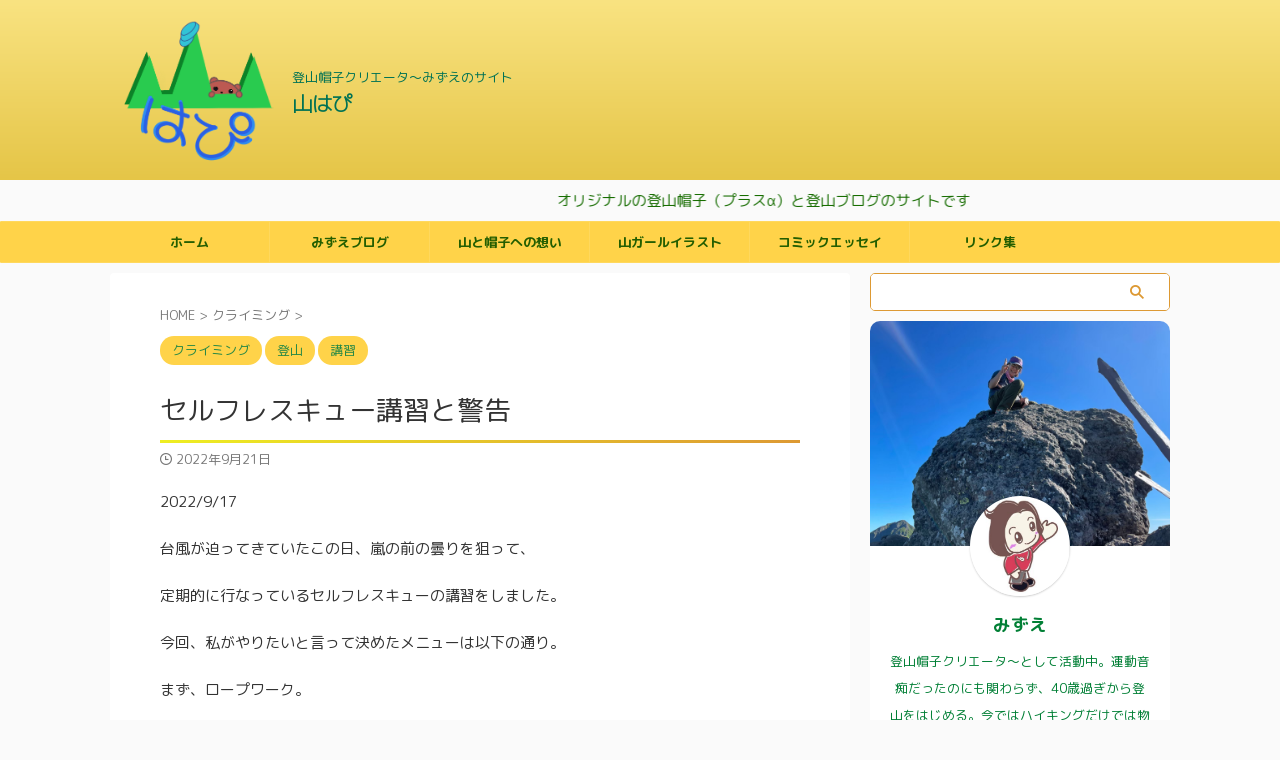

--- FILE ---
content_type: text/html; charset=UTF-8
request_url: https://www.yamahapi.net/technic02/
body_size: 236516
content:

<!DOCTYPE html>
<!--[if lt IE 7]>
<html class="ie6" lang="ja"> <![endif]-->
<!--[if IE 7]>
<html class="i7" lang="ja"> <![endif]-->
<!--[if IE 8]>
<html class="ie" lang="ja"> <![endif]-->
<!--[if gt IE 8]><!-->
<html lang="ja" class="s-navi-search-overlay ">
	<!--<![endif]-->
	<head prefix="og: http://ogp.me/ns# fb: http://ogp.me/ns/fb# article: http://ogp.me/ns/article#">
				<meta charset="UTF-8" >
		<meta name="viewport" content="width=device-width,initial-scale=1.0,user-scalable=no,viewport-fit=cover">
		<meta name="format-detection" content="telephone=no" >
		<meta name="referrer" content="no-referrer-when-downgrade"/>

		
		<link rel="alternate" type="application/rss+xml" title="山はぴ RSS Feed" href="https://www.yamahapi.net/feed/" />
		<link rel="pingback" href="https://www.yamahapi.net/xmlrpc.php" >
		<!--[if lt IE 9]>
		<script src="https://www.yamahapi.net/wp-content/themes/affinger/js/html5shiv.js"></script>
		<![endif]-->
				<meta name='robots' content='max-image-preview:large' />
<link rel="amphtml" href="https://www.yamahapi.net/technic02/?amp=1" /><title>セルフレスキュー講習と警告 - 山はぴ</title>
<link rel='dns-prefetch' href='//static.addtoany.com' />
<link rel='dns-prefetch' href='//ajax.googleapis.com' />
<link rel='dns-prefetch' href='//www.googletagmanager.com' />
<link rel='dns-prefetch' href='//pagead2.googlesyndication.com' />
<meta name="ampcloud-plugin-verification"	content="d8610997ce4d4edb5bffcf0c805611fc" />
<!-- SEO SIMPLE PACK 3.2.1 -->
<title>セルフレスキュー講習と警告 | 山はぴ</title>
<meta name="description" content="2022/9/17 台風が迫ってきていたこの日、嵐の前の曇りを狙って、 定期的に行なっているセルフレスキューの講習をしました。 今回、私がやりたいと言って決めたメニューは以下の通り。 まず、ロープワーク。 インラインをどんどん作ってみてます">
<link rel="canonical" href="https://www.yamahapi.net/technic02/">
<meta property="og:locale" content="ja_JP">
<meta property="og:type" content="article">
<meta property="og:image" content="https://www.yamahapi.net/wp-content/uploads/2022/09/1663990040943.jpg">
<meta property="og:title" content="セルフレスキュー講習と警告 | 山はぴ">
<meta property="og:description" content="2022/9/17 台風が迫ってきていたこの日、嵐の前の曇りを狙って、 定期的に行なっているセルフレスキューの講習をしました。 今回、私がやりたいと言って決めたメニューは以下の通り。 まず、ロープワーク。 インラインをどんどん作ってみてます">
<meta property="og:url" content="https://www.yamahapi.net/technic02/">
<meta property="og:site_name" content="山はぴ">
<meta property="article:publisher" content="https://www.facebook.com/mizue.sato.1970">
<meta name="twitter:card" content="summary_large_image">
<meta name="twitter:site" content="mizwizt56715">
<!-- / SEO SIMPLE PACK -->

<script type="text/javascript">
/* <![CDATA[ */
window._wpemojiSettings = {"baseUrl":"https:\/\/s.w.org\/images\/core\/emoji\/14.0.0\/72x72\/","ext":".png","svgUrl":"https:\/\/s.w.org\/images\/core\/emoji\/14.0.0\/svg\/","svgExt":".svg","source":{"concatemoji":"https:\/\/www.yamahapi.net\/wp-includes\/js\/wp-emoji-release.min.js?ver=6.4.1"}};
/*! This file is auto-generated */
!function(i,n){var o,s,e;function c(e){try{var t={supportTests:e,timestamp:(new Date).valueOf()};sessionStorage.setItem(o,JSON.stringify(t))}catch(e){}}function p(e,t,n){e.clearRect(0,0,e.canvas.width,e.canvas.height),e.fillText(t,0,0);var t=new Uint32Array(e.getImageData(0,0,e.canvas.width,e.canvas.height).data),r=(e.clearRect(0,0,e.canvas.width,e.canvas.height),e.fillText(n,0,0),new Uint32Array(e.getImageData(0,0,e.canvas.width,e.canvas.height).data));return t.every(function(e,t){return e===r[t]})}function u(e,t,n){switch(t){case"flag":return n(e,"\ud83c\udff3\ufe0f\u200d\u26a7\ufe0f","\ud83c\udff3\ufe0f\u200b\u26a7\ufe0f")?!1:!n(e,"\ud83c\uddfa\ud83c\uddf3","\ud83c\uddfa\u200b\ud83c\uddf3")&&!n(e,"\ud83c\udff4\udb40\udc67\udb40\udc62\udb40\udc65\udb40\udc6e\udb40\udc67\udb40\udc7f","\ud83c\udff4\u200b\udb40\udc67\u200b\udb40\udc62\u200b\udb40\udc65\u200b\udb40\udc6e\u200b\udb40\udc67\u200b\udb40\udc7f");case"emoji":return!n(e,"\ud83e\udef1\ud83c\udffb\u200d\ud83e\udef2\ud83c\udfff","\ud83e\udef1\ud83c\udffb\u200b\ud83e\udef2\ud83c\udfff")}return!1}function f(e,t,n){var r="undefined"!=typeof WorkerGlobalScope&&self instanceof WorkerGlobalScope?new OffscreenCanvas(300,150):i.createElement("canvas"),a=r.getContext("2d",{willReadFrequently:!0}),o=(a.textBaseline="top",a.font="600 32px Arial",{});return e.forEach(function(e){o[e]=t(a,e,n)}),o}function t(e){var t=i.createElement("script");t.src=e,t.defer=!0,i.head.appendChild(t)}"undefined"!=typeof Promise&&(o="wpEmojiSettingsSupports",s=["flag","emoji"],n.supports={everything:!0,everythingExceptFlag:!0},e=new Promise(function(e){i.addEventListener("DOMContentLoaded",e,{once:!0})}),new Promise(function(t){var n=function(){try{var e=JSON.parse(sessionStorage.getItem(o));if("object"==typeof e&&"number"==typeof e.timestamp&&(new Date).valueOf()<e.timestamp+604800&&"object"==typeof e.supportTests)return e.supportTests}catch(e){}return null}();if(!n){if("undefined"!=typeof Worker&&"undefined"!=typeof OffscreenCanvas&&"undefined"!=typeof URL&&URL.createObjectURL&&"undefined"!=typeof Blob)try{var e="postMessage("+f.toString()+"("+[JSON.stringify(s),u.toString(),p.toString()].join(",")+"));",r=new Blob([e],{type:"text/javascript"}),a=new Worker(URL.createObjectURL(r),{name:"wpTestEmojiSupports"});return void(a.onmessage=function(e){c(n=e.data),a.terminate(),t(n)})}catch(e){}c(n=f(s,u,p))}t(n)}).then(function(e){for(var t in e)n.supports[t]=e[t],n.supports.everything=n.supports.everything&&n.supports[t],"flag"!==t&&(n.supports.everythingExceptFlag=n.supports.everythingExceptFlag&&n.supports[t]);n.supports.everythingExceptFlag=n.supports.everythingExceptFlag&&!n.supports.flag,n.DOMReady=!1,n.readyCallback=function(){n.DOMReady=!0}}).then(function(){return e}).then(function(){var e;n.supports.everything||(n.readyCallback(),(e=n.source||{}).concatemoji?t(e.concatemoji):e.wpemoji&&e.twemoji&&(t(e.twemoji),t(e.wpemoji)))}))}((window,document),window._wpemojiSettings);
/* ]]> */
</script>
<link rel='stylesheet' id='sbi_styles-css' href='https://www.yamahapi.net/wp-content/plugins/instagram-feed/css/sbi-styles.min.css?ver=6.2.6' type='text/css' media='all' />
<style id='wp-emoji-styles-inline-css' type='text/css'>

	img.wp-smiley, img.emoji {
		display: inline !important;
		border: none !important;
		box-shadow: none !important;
		height: 1em !important;
		width: 1em !important;
		margin: 0 0.07em !important;
		vertical-align: -0.1em !important;
		background: none !important;
		padding: 0 !important;
	}
</style>
<link rel='stylesheet' id='wp-block-library-css' href='https://www.yamahapi.net/wp-includes/css/dist/block-library/style.min.css?ver=6.4.1' type='text/css' media='all' />
<style id='classic-theme-styles-inline-css' type='text/css'>
/*! This file is auto-generated */
.wp-block-button__link{color:#fff;background-color:#32373c;border-radius:9999px;box-shadow:none;text-decoration:none;padding:calc(.667em + 2px) calc(1.333em + 2px);font-size:1.125em}.wp-block-file__button{background:#32373c;color:#fff;text-decoration:none}
</style>
<style id='global-styles-inline-css' type='text/css'>
body{--wp--preset--color--black: #000000;--wp--preset--color--cyan-bluish-gray: #abb8c3;--wp--preset--color--white: #ffffff;--wp--preset--color--pale-pink: #f78da7;--wp--preset--color--vivid-red: #cf2e2e;--wp--preset--color--luminous-vivid-orange: #ff6900;--wp--preset--color--luminous-vivid-amber: #fcb900;--wp--preset--color--light-green-cyan: #eefaff;--wp--preset--color--vivid-green-cyan: #00d084;--wp--preset--color--pale-cyan-blue: #8ed1fc;--wp--preset--color--vivid-cyan-blue: #0693e3;--wp--preset--color--vivid-purple: #9b51e0;--wp--preset--color--soft-red: #e92f3d;--wp--preset--color--light-grayish-red: #fdf0f2;--wp--preset--color--vivid-yellow: #ffc107;--wp--preset--color--very-pale-yellow: #fffde7;--wp--preset--color--very-light-gray: #fafafa;--wp--preset--color--very-dark-gray: #313131;--wp--preset--color--original-color-a: #00B900;--wp--preset--color--original-color-b: #f4fff4;--wp--preset--color--original-color-c: #F3E5F5;--wp--preset--color--original-color-d: #9E9D24;--wp--preset--gradient--vivid-cyan-blue-to-vivid-purple: linear-gradient(135deg,rgba(6,147,227,1) 0%,rgb(155,81,224) 100%);--wp--preset--gradient--light-green-cyan-to-vivid-green-cyan: linear-gradient(135deg,rgb(122,220,180) 0%,rgb(0,208,130) 100%);--wp--preset--gradient--luminous-vivid-amber-to-luminous-vivid-orange: linear-gradient(135deg,rgba(252,185,0,1) 0%,rgba(255,105,0,1) 100%);--wp--preset--gradient--luminous-vivid-orange-to-vivid-red: linear-gradient(135deg,rgba(255,105,0,1) 0%,rgb(207,46,46) 100%);--wp--preset--gradient--very-light-gray-to-cyan-bluish-gray: linear-gradient(135deg,rgb(238,238,238) 0%,rgb(169,184,195) 100%);--wp--preset--gradient--cool-to-warm-spectrum: linear-gradient(135deg,rgb(74,234,220) 0%,rgb(151,120,209) 20%,rgb(207,42,186) 40%,rgb(238,44,130) 60%,rgb(251,105,98) 80%,rgb(254,248,76) 100%);--wp--preset--gradient--blush-light-purple: linear-gradient(135deg,rgb(255,206,236) 0%,rgb(152,150,240) 100%);--wp--preset--gradient--blush-bordeaux: linear-gradient(135deg,rgb(254,205,165) 0%,rgb(254,45,45) 50%,rgb(107,0,62) 100%);--wp--preset--gradient--luminous-dusk: linear-gradient(135deg,rgb(255,203,112) 0%,rgb(199,81,192) 50%,rgb(65,88,208) 100%);--wp--preset--gradient--pale-ocean: linear-gradient(135deg,rgb(255,245,203) 0%,rgb(182,227,212) 50%,rgb(51,167,181) 100%);--wp--preset--gradient--electric-grass: linear-gradient(135deg,rgb(202,248,128) 0%,rgb(113,206,126) 100%);--wp--preset--gradient--midnight: linear-gradient(135deg,rgb(2,3,129) 0%,rgb(40,116,252) 100%);--wp--preset--font-size--small: .8em;--wp--preset--font-size--medium: 20px;--wp--preset--font-size--large: 1.5em;--wp--preset--font-size--x-large: 42px;--wp--preset--font-size--st-regular: 1em;--wp--preset--font-size--huge: 3em;--wp--preset--spacing--20: 0.44rem;--wp--preset--spacing--30: 0.67rem;--wp--preset--spacing--40: 1rem;--wp--preset--spacing--50: 1.5rem;--wp--preset--spacing--60: 2.25rem;--wp--preset--spacing--70: 3.38rem;--wp--preset--spacing--80: 5.06rem;--wp--preset--shadow--natural: 6px 6px 9px rgba(0, 0, 0, 0.2);--wp--preset--shadow--deep: 12px 12px 50px rgba(0, 0, 0, 0.4);--wp--preset--shadow--sharp: 6px 6px 0px rgba(0, 0, 0, 0.2);--wp--preset--shadow--outlined: 6px 6px 0px -3px rgba(255, 255, 255, 1), 6px 6px rgba(0, 0, 0, 1);--wp--preset--shadow--crisp: 6px 6px 0px rgba(0, 0, 0, 1);}:where(.is-layout-flex){gap: 0.5em;}:where(.is-layout-grid){gap: 0.5em;}body .is-layout-flow > .alignleft{float: left;margin-inline-start: 0;margin-inline-end: 2em;}body .is-layout-flow > .alignright{float: right;margin-inline-start: 2em;margin-inline-end: 0;}body .is-layout-flow > .aligncenter{margin-left: auto !important;margin-right: auto !important;}body .is-layout-constrained > .alignleft{float: left;margin-inline-start: 0;margin-inline-end: 2em;}body .is-layout-constrained > .alignright{float: right;margin-inline-start: 2em;margin-inline-end: 0;}body .is-layout-constrained > .aligncenter{margin-left: auto !important;margin-right: auto !important;}body .is-layout-constrained > :where(:not(.alignleft):not(.alignright):not(.alignfull)){max-width: var(--wp--style--global--content-size);margin-left: auto !important;margin-right: auto !important;}body .is-layout-constrained > .alignwide{max-width: var(--wp--style--global--wide-size);}body .is-layout-flex{display: flex;}body .is-layout-flex{flex-wrap: wrap;align-items: center;}body .is-layout-flex > *{margin: 0;}body .is-layout-grid{display: grid;}body .is-layout-grid > *{margin: 0;}:where(.wp-block-columns.is-layout-flex){gap: 2em;}:where(.wp-block-columns.is-layout-grid){gap: 2em;}:where(.wp-block-post-template.is-layout-flex){gap: 1.25em;}:where(.wp-block-post-template.is-layout-grid){gap: 1.25em;}.has-black-color{color: var(--wp--preset--color--black) !important;}.has-cyan-bluish-gray-color{color: var(--wp--preset--color--cyan-bluish-gray) !important;}.has-white-color{color: var(--wp--preset--color--white) !important;}.has-pale-pink-color{color: var(--wp--preset--color--pale-pink) !important;}.has-vivid-red-color{color: var(--wp--preset--color--vivid-red) !important;}.has-luminous-vivid-orange-color{color: var(--wp--preset--color--luminous-vivid-orange) !important;}.has-luminous-vivid-amber-color{color: var(--wp--preset--color--luminous-vivid-amber) !important;}.has-light-green-cyan-color{color: var(--wp--preset--color--light-green-cyan) !important;}.has-vivid-green-cyan-color{color: var(--wp--preset--color--vivid-green-cyan) !important;}.has-pale-cyan-blue-color{color: var(--wp--preset--color--pale-cyan-blue) !important;}.has-vivid-cyan-blue-color{color: var(--wp--preset--color--vivid-cyan-blue) !important;}.has-vivid-purple-color{color: var(--wp--preset--color--vivid-purple) !important;}.has-black-background-color{background-color: var(--wp--preset--color--black) !important;}.has-cyan-bluish-gray-background-color{background-color: var(--wp--preset--color--cyan-bluish-gray) !important;}.has-white-background-color{background-color: var(--wp--preset--color--white) !important;}.has-pale-pink-background-color{background-color: var(--wp--preset--color--pale-pink) !important;}.has-vivid-red-background-color{background-color: var(--wp--preset--color--vivid-red) !important;}.has-luminous-vivid-orange-background-color{background-color: var(--wp--preset--color--luminous-vivid-orange) !important;}.has-luminous-vivid-amber-background-color{background-color: var(--wp--preset--color--luminous-vivid-amber) !important;}.has-light-green-cyan-background-color{background-color: var(--wp--preset--color--light-green-cyan) !important;}.has-vivid-green-cyan-background-color{background-color: var(--wp--preset--color--vivid-green-cyan) !important;}.has-pale-cyan-blue-background-color{background-color: var(--wp--preset--color--pale-cyan-blue) !important;}.has-vivid-cyan-blue-background-color{background-color: var(--wp--preset--color--vivid-cyan-blue) !important;}.has-vivid-purple-background-color{background-color: var(--wp--preset--color--vivid-purple) !important;}.has-black-border-color{border-color: var(--wp--preset--color--black) !important;}.has-cyan-bluish-gray-border-color{border-color: var(--wp--preset--color--cyan-bluish-gray) !important;}.has-white-border-color{border-color: var(--wp--preset--color--white) !important;}.has-pale-pink-border-color{border-color: var(--wp--preset--color--pale-pink) !important;}.has-vivid-red-border-color{border-color: var(--wp--preset--color--vivid-red) !important;}.has-luminous-vivid-orange-border-color{border-color: var(--wp--preset--color--luminous-vivid-orange) !important;}.has-luminous-vivid-amber-border-color{border-color: var(--wp--preset--color--luminous-vivid-amber) !important;}.has-light-green-cyan-border-color{border-color: var(--wp--preset--color--light-green-cyan) !important;}.has-vivid-green-cyan-border-color{border-color: var(--wp--preset--color--vivid-green-cyan) !important;}.has-pale-cyan-blue-border-color{border-color: var(--wp--preset--color--pale-cyan-blue) !important;}.has-vivid-cyan-blue-border-color{border-color: var(--wp--preset--color--vivid-cyan-blue) !important;}.has-vivid-purple-border-color{border-color: var(--wp--preset--color--vivid-purple) !important;}.has-vivid-cyan-blue-to-vivid-purple-gradient-background{background: var(--wp--preset--gradient--vivid-cyan-blue-to-vivid-purple) !important;}.has-light-green-cyan-to-vivid-green-cyan-gradient-background{background: var(--wp--preset--gradient--light-green-cyan-to-vivid-green-cyan) !important;}.has-luminous-vivid-amber-to-luminous-vivid-orange-gradient-background{background: var(--wp--preset--gradient--luminous-vivid-amber-to-luminous-vivid-orange) !important;}.has-luminous-vivid-orange-to-vivid-red-gradient-background{background: var(--wp--preset--gradient--luminous-vivid-orange-to-vivid-red) !important;}.has-very-light-gray-to-cyan-bluish-gray-gradient-background{background: var(--wp--preset--gradient--very-light-gray-to-cyan-bluish-gray) !important;}.has-cool-to-warm-spectrum-gradient-background{background: var(--wp--preset--gradient--cool-to-warm-spectrum) !important;}.has-blush-light-purple-gradient-background{background: var(--wp--preset--gradient--blush-light-purple) !important;}.has-blush-bordeaux-gradient-background{background: var(--wp--preset--gradient--blush-bordeaux) !important;}.has-luminous-dusk-gradient-background{background: var(--wp--preset--gradient--luminous-dusk) !important;}.has-pale-ocean-gradient-background{background: var(--wp--preset--gradient--pale-ocean) !important;}.has-electric-grass-gradient-background{background: var(--wp--preset--gradient--electric-grass) !important;}.has-midnight-gradient-background{background: var(--wp--preset--gradient--midnight) !important;}.has-small-font-size{font-size: var(--wp--preset--font-size--small) !important;}.has-medium-font-size{font-size: var(--wp--preset--font-size--medium) !important;}.has-large-font-size{font-size: var(--wp--preset--font-size--large) !important;}.has-x-large-font-size{font-size: var(--wp--preset--font-size--x-large) !important;}
.wp-block-navigation a:where(:not(.wp-element-button)){color: inherit;}
:where(.wp-block-post-template.is-layout-flex){gap: 1.25em;}:where(.wp-block-post-template.is-layout-grid){gap: 1.25em;}
:where(.wp-block-columns.is-layout-flex){gap: 2em;}:where(.wp-block-columns.is-layout-grid){gap: 2em;}
.wp-block-pullquote{font-size: 1.5em;line-height: 1.6;}
</style>
<link rel='stylesheet' id='contact-form-7-css' href='https://www.yamahapi.net/wp-content/plugins/contact-form-7/includes/css/styles.css?ver=5.8.3' type='text/css' media='all' />
<link rel='stylesheet' id='normalize-css' href='https://www.yamahapi.net/wp-content/themes/affinger/css/normalize.css?ver=1.5.9' type='text/css' media='all' />
<link rel='stylesheet' id='st_svg-css' href='https://www.yamahapi.net/wp-content/themes/affinger/st_svg/style.css?ver=6.4.1' type='text/css' media='all' />
<link rel='stylesheet' id='slick-css' href='https://www.yamahapi.net/wp-content/themes/affinger/vendor/slick/slick.css?ver=1.8.0' type='text/css' media='all' />
<link rel='stylesheet' id='slick-theme-css' href='https://www.yamahapi.net/wp-content/themes/affinger/vendor/slick/slick-theme.css?ver=1.8.0' type='text/css' media='all' />
<link rel='stylesheet' id='fonts-googleapis-roundedmplus1c-css' href='//fonts.googleapis.com/css?family=M+PLUS+Rounded+1c%3A400%2C700&#038;display=swap&#038;subset=japanese&#038;ver=6.4.1' type='text/css' media='all' />
<link rel='stylesheet' id='fonts-googleapis-custom-css' href='https://fonts.googleapis.com/css2?family=M+PLUS+1%3Awght%40300&#038;ver=6.4.1#038;display=swap' type='text/css' media='all' />
<link rel='stylesheet' id='style-css' href='https://www.yamahapi.net/wp-content/themes/affinger/style.css?ver=6.4.1' type='text/css' media='all' />
<link rel='stylesheet' id='single-css' href='https://www.yamahapi.net/wp-content/themes/affinger/st-rankcss.php' type='text/css' media='all' />
<link rel='stylesheet' id='fancybox-css' href='https://www.yamahapi.net/wp-content/plugins/easy-fancybox/fancybox/1.5.4/jquery.fancybox.min.css?ver=6.4.1' type='text/css' media='screen' />
<link rel='stylesheet' id='addtoany-css' href='https://www.yamahapi.net/wp-content/plugins/add-to-any/addtoany.min.css?ver=1.16' type='text/css' media='all' />
<link rel='stylesheet' id='st-themecss-css' href='https://www.yamahapi.net/wp-content/themes/affinger/st-themecss-loader.php?ver=6.4.1' type='text/css' media='all' />
<!--n2css--><script type="text/javascript" id="addtoany-core-js-before">
/* <![CDATA[ */
window.a2a_config=window.a2a_config||{};a2a_config.callbacks=[];a2a_config.overlays=[];a2a_config.templates={};a2a_localize = {
	Share: "共有",
	Save: "ブックマーク",
	Subscribe: "購読",
	Email: "メール",
	Bookmark: "ブックマーク",
	ShowAll: "すべて表示する",
	ShowLess: "小さく表示する",
	FindServices: "サービスを探す",
	FindAnyServiceToAddTo: "追加するサービスを今すぐ探す",
	PoweredBy: "Powered by",
	ShareViaEmail: "メールでシェアする",
	SubscribeViaEmail: "メールで購読する",
	BookmarkInYourBrowser: "ブラウザにブックマーク",
	BookmarkInstructions: "このページをブックマークするには、 Ctrl+D または \u2318+D を押下。",
	AddToYourFavorites: "お気に入りに追加",
	SendFromWebOrProgram: "任意のメールアドレスまたはメールプログラムから送信",
	EmailProgram: "メールプログラム",
	More: "詳細&#8230;",
	ThanksForSharing: "共有ありがとうございます !",
	ThanksForFollowing: "フォローありがとうございます !"
};
/* ]]> */
</script>
<script type="text/javascript" async src="https://static.addtoany.com/menu/page.js" id="addtoany-core-js"></script>
<script type="text/javascript" src="//ajax.googleapis.com/ajax/libs/jquery/1.11.3/jquery.min.js?ver=1.11.3" id="jquery-js"></script>
<script type="text/javascript" async src="https://www.yamahapi.net/wp-content/plugins/add-to-any/addtoany.min.js?ver=1.1" id="addtoany-jquery-js"></script>

<!-- Google アナリティクス スニペット (Site Kit が追加) -->
<script type="text/javascript" src="https://www.googletagmanager.com/gtag/js?id=UA-246174539-1" id="google_gtagjs-js" async></script>
<script type="text/javascript" id="google_gtagjs-js-after">
/* <![CDATA[ */
window.dataLayer = window.dataLayer || [];function gtag(){dataLayer.push(arguments);}
gtag('set', 'linker', {"domains":["www.yamahapi.net"]} );
gtag("js", new Date());
gtag("set", "developer_id.dZTNiMT", true);
gtag("config", "UA-246174539-1", {"anonymize_ip":true});
gtag("config", "GT-5RMZVD3");
/* ]]> */
</script>

<!-- (ここまで) Google アナリティクス スニペット (Site Kit が追加) -->
<link rel="https://api.w.org/" href="https://www.yamahapi.net/wp-json/" /><link rel="alternate" type="application/json" href="https://www.yamahapi.net/wp-json/wp/v2/posts/905" /><link rel='shortlink' href='https://www.yamahapi.net/?p=905' />
<link rel="alternate" type="application/json+oembed" href="https://www.yamahapi.net/wp-json/oembed/1.0/embed?url=https%3A%2F%2Fwww.yamahapi.net%2Ftechnic02%2F" />
<link rel="alternate" type="text/xml+oembed" href="https://www.yamahapi.net/wp-json/oembed/1.0/embed?url=https%3A%2F%2Fwww.yamahapi.net%2Ftechnic02%2F&#038;format=xml" />
<meta name="generator" content="Site Kit by Google 1.114.0" /><meta name="robots" content="index, follow" />
<link rel="amphtml" href="https://www.yamahapi.net/technic02/amp/">
<meta name="thumbnail" content="https://www.yamahapi.net/wp-content/uploads/2022/09/1663990040943.jpg">
<link rel="canonical" href="https://www.yamahapi.net/technic02/" />

<!-- Google AdSense スニペット (Site Kit が追加) -->
<meta name="google-adsense-platform-account" content="ca-host-pub-2644536267352236">
<meta name="google-adsense-platform-domain" content="sitekit.withgoogle.com">
<!-- (ここまで) Google AdSense スニペット (Site Kit が追加) -->
<noscript><style>.lazyload[data-src]{display:none !important;}</style></noscript><style>.lazyload{background-image:none !important;}.lazyload:before{background-image:none !important;}</style>
<!-- Google AdSense スニペット (Site Kit が追加) -->
<script type="text/javascript" async="async" src="https://pagead2.googlesyndication.com/pagead/js/adsbygoogle.js?client=ca-pub-1919548870855914&amp;host=ca-host-pub-2644536267352236" crossorigin="anonymous"></script>

<!-- (ここまで) Google AdSense スニペット (Site Kit が追加) -->

<!-- Google タグ マネージャー スニペット (Site Kit が追加) -->
<script type="text/javascript">
/* <![CDATA[ */

			( function( w, d, s, l, i ) {
				w[l] = w[l] || [];
				w[l].push( {'gtm.start': new Date().getTime(), event: 'gtm.js'} );
				var f = d.getElementsByTagName( s )[0],
					j = d.createElement( s ), dl = l != 'dataLayer' ? '&l=' + l : '';
				j.async = true;
				j.src = 'https://www.googletagmanager.com/gtm.js?id=' + i + dl;
				f.parentNode.insertBefore( j, f );
			} )( window, document, 'script', 'dataLayer', 'GTM-N9MBZPQ' );
			
/* ]]> */
</script>

<!-- (ここまで) Google タグ マネージャー スニペット (Site Kit が追加) -->
		
<!-- OGP -->

<meta property="og:type" content="article">
<meta property="og:title" content="セルフレスキュー講習と警告">
<meta property="og:url" content="https://www.yamahapi.net/technic02/">
<meta property="og:description" content="2022/9/17 台風が迫ってきていたこの日、嵐の前の曇りを狙って、 定期的に行なっているセルフレスキューの講習をしました。 今回、私がやりたいと言って決めたメニューは以下の通り。 まず、ロープワー">
<meta property="og:site_name" content="山はぴ">
<meta property="og:image" content="https://www.yamahapi.net/wp-content/uploads/2022/09/1663990040943.jpg">


	<meta property="article:published_time" content="2022-09-21T11:41:46+09:00" />
			<meta property="article:modified_time" content="2022-11-14T19:47:59+09:00" />
		<meta property="article:author" content="みずえ" />

				<meta name="twitter:card" content="summary_large_image">
	
	<meta name="twitter:site" content="@mizwizt56715">
	<meta name="twitter:title" content="セルフレスキュー講習と警告">
	<meta name="twitter:description" content="2022/9/17 台風が迫ってきていたこの日、嵐の前の曇りを狙って、 定期的に行なっているセルフレスキューの講習をしました。 今回、私がやりたいと言って決めたメニューは以下の通り。 まず、ロープワー">
	<meta name="twitter:image" content="https://www.yamahapi.net/wp-content/uploads/2022/09/1663990040943.jpg">
<!-- /OGP -->
		


<script>
	(function (window, document, $, undefined) {
		'use strict';

		var SlideBox = (function () {
			/**
			 * @param $element
			 *
			 * @constructor
			 */
			function SlideBox($element) {
				this._$element = $element;
			}

			SlideBox.prototype.$content = function () {
				return this._$element.find('[data-st-slidebox-content]');
			};

			SlideBox.prototype.$toggle = function () {
				return this._$element.find('[data-st-slidebox-toggle]');
			};

			SlideBox.prototype.$icon = function () {
				return this._$element.find('[data-st-slidebox-icon]');
			};

			SlideBox.prototype.$text = function () {
				return this._$element.find('[data-st-slidebox-text]');
			};

			SlideBox.prototype.is_expanded = function () {
				return !!(this._$element.filter('[data-st-slidebox-expanded="true"]').length);
			};

			SlideBox.prototype.expand = function () {
				var self = this;

				this.$content().slideDown()
					.promise()
					.then(function () {
						var $icon = self.$icon();
						var $text = self.$text();

						$icon.removeClass($icon.attr('data-st-slidebox-icon-collapsed'))
							.addClass($icon.attr('data-st-slidebox-icon-expanded'))

						$text.text($text.attr('data-st-slidebox-text-expanded'))

						self._$element.removeClass('is-collapsed')
							.addClass('is-expanded');

						self._$element.attr('data-st-slidebox-expanded', 'true');
					});
			};

			SlideBox.prototype.collapse = function () {
				var self = this;

				this.$content().slideUp()
					.promise()
					.then(function () {
						var $icon = self.$icon();
						var $text = self.$text();

						$icon.removeClass($icon.attr('data-st-slidebox-icon-expanded'))
							.addClass($icon.attr('data-st-slidebox-icon-collapsed'))

						$text.text($text.attr('data-st-slidebox-text-collapsed'))

						self._$element.removeClass('is-expanded')
							.addClass('is-collapsed');

						self._$element.attr('data-st-slidebox-expanded', 'false');
					});
			};

			SlideBox.prototype.toggle = function () {
				if (this.is_expanded()) {
					this.collapse();
				} else {
					this.expand();
				}
			};

			SlideBox.prototype.add_event_listeners = function () {
				var self = this;

				this.$toggle().on('click', function (event) {
					self.toggle();
				});
			};

			SlideBox.prototype.initialize = function () {
				this.add_event_listeners();
			};

			return SlideBox;
		}());

		function on_ready() {
			var slideBoxes = [];

			$('[data-st-slidebox]').each(function () {
				var $element = $(this);
				var slideBox = new SlideBox($element);

				slideBoxes.push(slideBox);

				slideBox.initialize();
			});

			return slideBoxes;
		}

		$(on_ready);
	}(window, window.document, jQuery));
</script>

	<script>
		(function (window, document, $, undefined) {
			'use strict';

			$(function(){
			$('.entry-title').wrapInner('<span class="st-dash-design"></span>');
			})
		}(window, window.document, jQuery));
	</script>
	<script>
		(function (window, document, $, undefined) {
			'use strict';

			$(function(){
			$('.post h2:not([class^="is-style-st-heading-custom-"]):not([class*=" is-style-st-heading-custom-"]):not(.st-css-no2) , .h2modoki').wrapInner('<span class="st-dash-design"></span>');
			})
		}(window, window.document, jQuery));
	</script>
<script>
	(function (window, document, $, undefined) {
		'use strict';

		$(function(){
		  $('#st-tab-menu li').on('click', function(){
			if($(this).not('active')){
			  $(this).addClass('active').siblings('li').removeClass('active');
			  var index = $('#st-tab-menu li').index(this);
			  $('#st-tab-menu + #st-tab-box div').eq(index).addClass('active').siblings('div').removeClass('active');
			}
		  });
		});
	}(window, window.document, jQuery));
</script>

<script>
	(function (window, document, $, undefined) {
		'use strict';

		$(function(){
			/* 第一階層のみの目次にクラスを挿入 */
			$("#toc_container:not(:has(ul ul))").addClass("only-toc");
			/* アコーディオンメニュー内のカテゴリーにクラス追加 */
			$(".st-ac-box ul:has(.cat-item)").each(function(){
				$(this).addClass("st-ac-cat");
			});
		});
	}(window, window.document, jQuery));
</script>

<script>
	(function (window, document, $, undefined) {
		'use strict';

		$(function(){
									$('.st-star').parent('.rankh4').css('padding-bottom','5px'); // スターがある場合のランキング見出し調整
		});
	}(window, window.document, jQuery));
</script>





<script>
	/* Gutenbergスタイルを調整 */
	(function (window, document, $, undefined) {
		'use strict';

		$(function() {
			$( '[class^="is-style-st-paragraph-"],[class*=" is-style-st-paragraph-"]' ).wrapInner( '<span class="st-noflex"></span>' );
		});
	}(window, window.document, jQuery));
</script>



			</head>
	<body class="post-template-default single single-post postid-905 single-format-standard single-cat-4 single-cat-3 single-cat-21 not-front-page" >				<div id="st-ami">
				<div id="wrapper" class="" ontouchstart="">
				<div id="wrapper-in">

					

<header id="">
	<div id="header-full">
		<div id="headbox-bg">
			<div id="headbox">

					<nav id="s-navi" class="pcnone" data-st-nav data-st-nav-type="normal">
		<dl class="acordion is-active" data-st-nav-primary>
			<dt class="trigger">
				<p class="acordion_button"><span class="op op-menu"><i class="st-fa st-svg-menu"></i></span></p>

				
									<div id="st-mobile-logo"></div>
				
				<!-- 追加メニュー -->
				
				<!-- 追加メニュー2 -->
				
			</dt>

			<dd class="acordion_tree">
				<div class="acordion_tree_content">

					
					<div class="menu-%e3%83%88%e3%83%83%e3%83%97%e3%83%9a%e3%83%bc%e3%82%b8-container"><ul id="menu-%e3%83%88%e3%83%83%e3%83%97%e3%83%9a%e3%83%bc%e3%82%b8" class="menu"><li id="menu-item-30" class="menu-item menu-item-type-custom menu-item-object-custom menu-item-home menu-item-30"><a href="http://www.yamahapi.net"><span class="menu-item-label">ホーム</span></a></li>
<li id="menu-item-129" class="menu-item menu-item-type-post_type menu-item-object-page current_page_parent menu-item-129"><a href="https://www.yamahapi.net/page-125/"><span class="menu-item-label">みずえブログ</span></a></li>
<li id="menu-item-36" class="menu-item menu-item-type-post_type menu-item-object-page menu-item-36"><a href="https://www.yamahapi.net/feel/"><span class="menu-item-label">山と帽子への想い</span></a></li>
<li id="menu-item-255" class="menu-item menu-item-type-post_type menu-item-object-page menu-item-has-children menu-item-255"><a href="https://www.yamahapi.net/yamagirl-illustration/"><span class="menu-item-label">山ガールイラスト</span></a>
<ul class="sub-menu">
	<li id="menu-item-265" class="menu-item menu-item-type-post_type menu-item-object-page menu-item-265"><a href="https://www.yamahapi.net/yamagirl-illustration/yakushidake-girl/"><span class="menu-item-label">薬師岳</span></a></li>
	<li id="menu-item-749" class="menu-item menu-item-type-post_type menu-item-object-page menu-item-749"><a href="https://www.yamahapi.net/yamagirl-illustration/gongendake/"><span class="menu-item-label">権現岳</span></a></li>
</ul>
</li>
<li id="menu-item-32" class="menu-item menu-item-type-post_type menu-item-object-page menu-item-32"><a href="https://www.yamahapi.net/page-24/"><span class="menu-item-label">コミックエッセイ</span></a></li>
<li id="menu-item-745" class="menu-item menu-item-type-post_type menu-item-object-page menu-item-has-children menu-item-745"><a href="https://www.yamahapi.net/page-744/"><span class="menu-item-label">リンク集</span></a>
<ul class="sub-menu">
	<li id="menu-item-753" class="menu-item menu-item-type-post_type menu-item-object-page menu-item-753"><a href="https://www.yamahapi.net/page-752/"><span class="menu-item-label">山情報リンク集</span></a></li>
	<li id="menu-item-757" class="menu-item menu-item-type-post_type menu-item-object-page menu-item-757"><a href="https://www.yamahapi.net/page-756/"><span class="menu-item-label">山道具オリジナルブランド</span></a></li>
</ul>
</li>
</ul></div>
					<div class="clear"></div>

											<div class="st-ac-box st-ac-box-bottom">
							
		<div id="recent-posts-2" class="st-widgets-box ac-widgets-bottom widget_recent_entries">
		<p class="st-widgets-title">最近の投稿</p>
		<ul>
											<li>
					<a href="https://www.yamahapi.net/2023sawanobori/">２０２３年　沢登り　まとめました</a>
											<span class="post-date">2023年11月25日</span>
									</li>
											<li>
					<a href="https://www.yamahapi.net/20230916-2/">伊藤新道　2023/9/16～18</a>
											<span class="post-date">2023年10月22日</span>
									</li>
											<li>
					<a href="https://www.yamahapi.net/20231007-2/">念丈岳（中央アルプス）</a>
											<span class="post-date">2023年10月9日</span>
									</li>
											<li>
					<a href="https://www.yamahapi.net/post-1387/">ベレー帽のススメ</a>
											<span class="post-date">2023年3月28日</span>
									</li>
											<li>
					<a href="https://www.yamahapi.net/koyaribackpack/">KOYARIさんのワクワクザックをゲットできた件</a>
											<span class="post-date">2023年2月9日</span>
									</li>
					</ul>

		</div>						</div>
					
				</div>
			</dd>

					</dl>

					</nav>

									<div id="header-l">
													<div id="st-icon-logo">
																	<a href="https://www.yamahapi.net/"><img class="st-icon-logo-sp lazyload" src="[data-uri]" width="1499" height="1436" data-src="http://www.yamahapi.net/wp-content/uploads/2022/02/CE85649F-DFE0-4C07-8EE9-0E494A28F4C1.png" decoding="async" data-eio-rwidth="1499" data-eio-rheight="1436"><noscript><img class="st-icon-logo-sp" src="http://www.yamahapi.net/wp-content/uploads/2022/02/CE85649F-DFE0-4C07-8EE9-0E494A28F4C1.png" width="1499" height="1436" data-eio="l"></noscript></a>
															</div>
						
						<div id="st-text-logo">
							
    
		
			<!-- キャプション -->
			
				          		 	 <p class="descr sitenametop">
           		     	登山帽子クリエータ〜みずえのサイト           			 </p>
				
			
			<!-- ロゴ又はブログ名 -->
			          		  <p class="sitename"><a href="https://www.yamahapi.net/">
              		                  		    山はぴ               		           		  </a></p>
        				<!-- ロゴ又はブログ名ここまで -->

		
	
						</div>
					</div><!-- /#header-l -->
				
				<div id="header-r" class="smanone">
					
				</div><!-- /#header-r -->

			</div><!-- /#headbox -->
		</div><!-- /#headbox-bg clearfix -->

		
					<div id="st-header-top-widgets-box">
				<div class="st-content-width">
					
		<div id="st_custom_html_widget-8" class="widget_text top-content widget_st_custom_html_widget">
		
		<div class="textwidget custom-html-widget">
			<div class="st-marquee">
<p><a href="http://example.com">オリジナルの登山帽子（プラスα）と登山ブログのサイトです</a></p>
</div>		</div>

		</div>
						</div>
			</div>
		
		
		
			

			<div id="gazou-wide">
					<div id="st-menubox">
			<div id="st-menuwide">
				<nav class="smanone clearfix"><ul id="menu-%e3%83%88%e3%83%83%e3%83%97%e3%83%9a%e3%83%bc%e3%82%b8-1" class="menu"><li class="menu-item menu-item-type-custom menu-item-object-custom menu-item-home menu-item-30"><a href="http://www.yamahapi.net">ホーム</a></li>
<li class="menu-item menu-item-type-post_type menu-item-object-page current_page_parent menu-item-129"><a href="https://www.yamahapi.net/page-125/">みずえブログ</a></li>
<li class="menu-item menu-item-type-post_type menu-item-object-page menu-item-36"><a href="https://www.yamahapi.net/feel/">山と帽子への想い</a></li>
<li class="menu-item menu-item-type-post_type menu-item-object-page menu-item-has-children menu-item-255"><a href="https://www.yamahapi.net/yamagirl-illustration/">山ガールイラスト</a>
<ul class="sub-menu">
	<li class="menu-item menu-item-type-post_type menu-item-object-page menu-item-265"><a href="https://www.yamahapi.net/yamagirl-illustration/yakushidake-girl/">薬師岳</a></li>
	<li class="menu-item menu-item-type-post_type menu-item-object-page menu-item-749"><a href="https://www.yamahapi.net/yamagirl-illustration/gongendake/">権現岳</a></li>
</ul>
</li>
<li class="menu-item menu-item-type-post_type menu-item-object-page menu-item-32"><a href="https://www.yamahapi.net/page-24/">コミックエッセイ</a></li>
<li class="menu-item menu-item-type-post_type menu-item-object-page menu-item-has-children menu-item-745"><a href="https://www.yamahapi.net/page-744/">リンク集</a>
<ul class="sub-menu">
	<li class="menu-item menu-item-type-post_type menu-item-object-page menu-item-753"><a href="https://www.yamahapi.net/page-752/">山情報リンク集</a></li>
	<li class="menu-item menu-item-type-post_type menu-item-object-page menu-item-757"><a href="https://www.yamahapi.net/page-756/">山道具オリジナルブランド</a></li>
</ul>
</li>
</ul></nav>			</div>
		</div>
										<div id="st-headerbox">
						<div id="st-header">
						</div>
					</div>
									</div>
		
	</div><!-- #header-full -->

	





</header>

					<div id="content-w">

						
						
	
			<div id="st-header-post-under-box" class="st-header-post-no-data "
		     style="">
			<div class="st-dark-cover">
							</div>
		</div>
	
<div id="content" class="clearfix">
	<div id="contentInner">
		<main>
			<article>
									<div id="post-905" class="st-post post-905 post type-post status-publish format-standard has-post-thumbnail hentry category-climbing category-trekking category-technical-training tag-34 tag-89 tag-26 tag-55 tag-88">
				
					
																
					
					<!--ぱんくず -->
											<div
							id="breadcrumb">
							<ol itemscope itemtype="http://schema.org/BreadcrumbList">
								<li itemprop="itemListElement" itemscope itemtype="http://schema.org/ListItem">
									<a href="https://www.yamahapi.net" itemprop="item">
										<span itemprop="name">HOME</span>
									</a>
									&gt;
									<meta itemprop="position" content="1"/>
								</li>

								
																	<li itemprop="itemListElement" itemscope itemtype="http://schema.org/ListItem">
										<a href="https://www.yamahapi.net/category/climbing/" itemprop="item">
											<span
												itemprop="name">クライミング</span>
										</a>
										&gt;
										<meta itemprop="position" content="2"/>
									</li>
																								</ol>

													</div>
										<!--/ ぱんくず -->

					<!--ループ開始 -->
															
																									<p class="st-catgroup">
																<a href="https://www.yamahapi.net/category/climbing/" title="View all posts in クライミング" rel="category tag"><span class="catname st-catid4">クライミング</span></a> <a href="https://www.yamahapi.net/category/trekking/" title="View all posts in 登山" rel="category tag"><span class="catname st-catid3">登山</span></a> <a href="https://www.yamahapi.net/category/technical-training/" title="View all posts in 講習" rel="category tag"><span class="catname st-catid21">講習</span></a>							</p>
						
						<h1 class="entry-title">セルフレスキュー講習と警告</h1>

						
	<div class="blogbox ">
		<p><span class="kdate">
								<i class="st-fa st-svg-clock-o"></i><time class="updated" datetime="2022-09-21T11:41:46+0900">2022年9月21日</time>
						</span></p>
	</div>
					
					
					
					<div class="mainbox">
						<div id="nocopy" ><!-- コピー禁止エリアここから -->
							
							
							
							<div class="entry-content">
								
<p>2022/9/17</p>



<p>台風が迫ってきていたこの日、嵐の前の曇りを狙って、</p>



<p>定期的に行なっているセルフレスキューの講習をしました。</p>



<p>今回、私がやりたいと言って決めたメニューは以下の通り。</p>



<p>まず、ロープワーク。</p>



<figure class="wp-block-image size-full"><img fetchpriority="high" decoding="async" width="1000" height="750" src="[data-uri]" alt="" class="wp-image-910 lazyload"   data-src="https://www.yamahapi.net/wp-content/uploads/2022/09/IMG_20220917_085401-e1663990517663.jpg" data-srcset="https://www.yamahapi.net/wp-content/uploads/2022/09/IMG_20220917_085401-e1663990517663.jpg 1000w, https://www.yamahapi.net/wp-content/uploads/2022/09/IMG_20220917_085401-e1663990517663-768x576.jpg 768w" data-sizes="auto" data-eio-rwidth="1000" data-eio-rheight="750" /><noscript><img fetchpriority="high" decoding="async" width="1000" height="750" src="https://www.yamahapi.net/wp-content/uploads/2022/09/IMG_20220917_085401-e1663990517663.jpg" alt="" class="wp-image-910" srcset="https://www.yamahapi.net/wp-content/uploads/2022/09/IMG_20220917_085401-e1663990517663.jpg 1000w, https://www.yamahapi.net/wp-content/uploads/2022/09/IMG_20220917_085401-e1663990517663-768x576.jpg 768w" sizes="(max-width: 1000px) 100vw, 1000px" data-eio="l" /></noscript><figcaption>インラインをどんどん作ってみてます</figcaption></figure>



<p>普段あまり使わないロープワークだけど、いざというとき、知ってると便利系のやつ。</p>



<p>ブーリン、インライン、バタフライ…。</p>



<p>やったときは覚えたと思うんだけど、しばらくしたら、忘れてるやつ。</p>



<p>特に、ブーリン苦手。</p>



<p>今回も何度かやって、なんとか覚えれたかなあ？</p>



<p>（怪しいけど）</p>



<p>これらは、クライミングというよりも、</p>



<p>ハイキングのときのアクシデント時でのほうが出番があると思われます。</p>



<p>結構、他のみんなも手こずってます。</p>



<p>次にやったのは、懸垂下降時、途中で登り返すというもの。</p>



<figure class="wp-block-image size-full"><img decoding="async" width="1000" height="1337" src="[data-uri]" alt="" class="wp-image-911 lazyload"   data-src="https://www.yamahapi.net/wp-content/uploads/2022/09/IMG_20220917_092453-e1663990629295.jpg" data-srcset="https://www.yamahapi.net/wp-content/uploads/2022/09/IMG_20220917_092453-e1663990629295.jpg 1000w, https://www.yamahapi.net/wp-content/uploads/2022/09/IMG_20220917_092453-e1663990629295-768x1027.jpg 768w" data-sizes="auto" data-eio-rwidth="1000" data-eio-rheight="1337" /><noscript><img decoding="async" width="1000" height="1337" src="https://www.yamahapi.net/wp-content/uploads/2022/09/IMG_20220917_092453-e1663990629295.jpg" alt="" class="wp-image-911" srcset="https://www.yamahapi.net/wp-content/uploads/2022/09/IMG_20220917_092453-e1663990629295.jpg 1000w, https://www.yamahapi.net/wp-content/uploads/2022/09/IMG_20220917_092453-e1663990629295-768x1027.jpg 768w" sizes="(max-width: 1000px) 100vw, 1000px" data-eio="l" /></noscript><figcaption>ここを空中懸垂して、登り返す</figcaption></figure>



<p>下がどうなってるかわからない状態で下りたときに、ロープが足りなくなって、ピッチを切らないといけないとき、</p>



<p>上の方に支点を取りやすい場所があったら、そこまで登らないといけない。</p>



<p>このぶら下がったまま、システムを作り変えるというのが、</p>



<p>結構ハードの上、アセる。ただでさえ暑くて汗だくなのに、さらに違う汗が出まくりです。</p>



<p>みんな普段やらない動きでこれにもかなり手こずってました。</p>



<p>その後やったのが、フォロワーが登れなくなったときに、セカンドビレイヤーが助けにいくというもの。</p>



<p>たまに聞くんです。パートナーの技量の差があり過ぎて、</p>



<p>トップの人が登っていったところを、セカンドが全然登れなくて苦労するというのを。</p>



<p>そもそも、登れないとこ行っちゃダメなんじゃない？とも思うんだけど・・・、</p>



<p>まあそういうこともあるので、知っておいて損はないかと。</p>



<p>こちらは、登らせる方法と、２人で降りる方法、両方やりました。</p>



<div class="wp-block-columns is-layout-flex wp-container-core-columns-layout-1 wp-block-columns-is-layout-flex">
<div class="wp-block-column is-layout-flow wp-block-column-is-layout-flow">
<figure class="wp-block-image size-full"><img decoding="async" width="1436" height="1920" src="[data-uri]" alt="" class="wp-image-912 lazyload"   data-src="https://www.yamahapi.net/wp-content/uploads/2022/09/IMG_20220917_134420.jpg" data-srcset="https://www.yamahapi.net/wp-content/uploads/2022/09/IMG_20220917_134420.jpg 1436w, https://www.yamahapi.net/wp-content/uploads/2022/09/IMG_20220917_134420-768x1027.jpg 768w, https://www.yamahapi.net/wp-content/uploads/2022/09/IMG_20220917_134420-1149x1536.jpg 1149w" data-sizes="auto" data-eio-rwidth="1436" data-eio-rheight="1920" /><noscript><img decoding="async" width="1436" height="1920" src="https://www.yamahapi.net/wp-content/uploads/2022/09/IMG_20220917_134420.jpg" alt="" class="wp-image-912" srcset="https://www.yamahapi.net/wp-content/uploads/2022/09/IMG_20220917_134420.jpg 1436w, https://www.yamahapi.net/wp-content/uploads/2022/09/IMG_20220917_134420-768x1027.jpg 768w, https://www.yamahapi.net/wp-content/uploads/2022/09/IMG_20220917_134420-1149x1536.jpg 1149w" sizes="(max-width: 1436px) 100vw, 1436px" data-eio="l" /></noscript><figcaption>がんばれ！</figcaption></figure>
</div>



<div class="wp-block-column is-layout-flow wp-block-column-is-layout-flow">
<figure class="wp-block-image size-full"><img decoding="async" width="1081" height="1920" src="[data-uri]" alt="" class="wp-image-909 lazyload"   data-src="https://www.yamahapi.net/wp-content/uploads/2022/09/1663990040943.jpg" data-srcset="https://www.yamahapi.net/wp-content/uploads/2022/09/1663990040943.jpg 1081w, https://www.yamahapi.net/wp-content/uploads/2022/09/1663990040943-768x1364.jpg 768w, https://www.yamahapi.net/wp-content/uploads/2022/09/1663990040943-865x1536.jpg 865w" data-sizes="auto" data-eio-rwidth="1081" data-eio-rheight="1920" /><noscript><img decoding="async" width="1081" height="1920" src="https://www.yamahapi.net/wp-content/uploads/2022/09/1663990040943.jpg" alt="" class="wp-image-909" srcset="https://www.yamahapi.net/wp-content/uploads/2022/09/1663990040943.jpg 1081w, https://www.yamahapi.net/wp-content/uploads/2022/09/1663990040943-768x1364.jpg 768w, https://www.yamahapi.net/wp-content/uploads/2022/09/1663990040943-865x1536.jpg 865w" sizes="(max-width: 1081px) 100vw, 1081px" data-eio="l" /></noscript><figcaption>踏んばれ！</figcaption></figure>
</div>
</div>



<p>前回同様、このようなレスキューを咄嗟の時にすんなりできるように身につけておきたいものです。</p>



<p></p>



<p>余談ですが、</p>



<p>今回、私、メッチャメチャ、蚊に刺されたんですが（蚊だと思っていた）、上腕が真っ赤になる程。</p>



<p>虫よけをスプレーしてたけど、少しかかりが薄かったところを狙われました。</p>



<p></p>



<p>でも、この虫刺され、日が経つにつれて、水ぶくれと化し、そのうち、</p>



<p>腕全体にも広がっていったんです。</p>



<figure class="wp-block-image size-full"><img decoding="async" width="635" height="895" src="[data-uri]" alt="" class="wp-image-913 lazyload" data-src="https://www.yamahapi.net/wp-content/uploads/2022/09/IMG_20220921_072536-e1663990854415.jpg" data-eio-rwidth="635" data-eio-rheight="895" /><noscript><img decoding="async" width="635" height="895" src="https://www.yamahapi.net/wp-content/uploads/2022/09/IMG_20220921_072536-e1663990854415.jpg" alt="" class="wp-image-913" data-eio="l" /></noscript><figcaption>写真より実物はたいへんグロいです</figcaption></figure>



<p>その水ぶくれの数、おそらく大袈裟でなく、１００ほどあったかと。</p>



<p>痒いし、水ぶくれ見ると潰したくなるけど、全部潰したら・・・と思うと恐ろしくてできなくて葛藤。</p>



<p>これ、絶対、蚊じゃないだろーと思って調べてみたら、</p>



<p>通称「やけど虫」、アオバアリガタハネカクシっていう虫が出てきました。（かなりグロい虫）</p>



<p>どこにでもいるそうなので、気をつけてください。</p>



<p>肌を出さないか、虫よけをかなりしっかり塗れば大丈夫だと思います。</p>



<p>刺されたら、ムヒとかでは太刀打ちできないので、ステロイドで対応します。</p>



<p>私の場合は、数が半端なかったので、病院に行って、炎症を抑える注射をしてもらい、</p>



<p>飲み薬と塗り薬を処方してもらいました。</p>



<p>ほんとに、ダニとかヒルとかこういう変な虫とか、山には付き物なんだけど好きにはなれない。</p>
<div class="addtoany_share_save_container addtoany_content addtoany_content_bottom"><div class="a2a_kit a2a_kit_size_50 addtoany_list" data-a2a-url="https://www.yamahapi.net/technic02/" data-a2a-title="セルフレスキュー講習と警告"><a class="a2a_button_facebook" href="https://www.addtoany.com/add_to/facebook?linkurl=https%3A%2F%2Fwww.yamahapi.net%2Ftechnic02%2F&amp;linkname=%E3%82%BB%E3%83%AB%E3%83%95%E3%83%AC%E3%82%B9%E3%82%AD%E3%83%A5%E3%83%BC%E8%AC%9B%E7%BF%92%E3%81%A8%E8%AD%A6%E5%91%8A" title="Facebook" rel="nofollow noopener" target="_blank"></a><a class="a2a_button_twitter" href="https://www.addtoany.com/add_to/twitter?linkurl=https%3A%2F%2Fwww.yamahapi.net%2Ftechnic02%2F&amp;linkname=%E3%82%BB%E3%83%AB%E3%83%95%E3%83%AC%E3%82%B9%E3%82%AD%E3%83%A5%E3%83%BC%E8%AC%9B%E7%BF%92%E3%81%A8%E8%AD%A6%E5%91%8A" title="Twitter" rel="nofollow noopener" target="_blank"></a><a class="a2a_button_line" href="https://www.addtoany.com/add_to/line?linkurl=https%3A%2F%2Fwww.yamahapi.net%2Ftechnic02%2F&amp;linkname=%E3%82%BB%E3%83%AB%E3%83%95%E3%83%AC%E3%82%B9%E3%82%AD%E3%83%A5%E3%83%BC%E8%AC%9B%E7%BF%92%E3%81%A8%E8%AD%A6%E5%91%8A" title="Line" rel="nofollow noopener" target="_blank"></a><a class="a2a_button_email" href="https://www.addtoany.com/add_to/email?linkurl=https%3A%2F%2Fwww.yamahapi.net%2Ftechnic02%2F&amp;linkname=%E3%82%BB%E3%83%AB%E3%83%95%E3%83%AC%E3%82%B9%E3%82%AD%E3%83%A5%E3%83%BC%E8%AC%9B%E7%BF%92%E3%81%A8%E8%AD%A6%E5%91%8A" title="Email" rel="nofollow noopener" target="_blank"></a><a class="a2a_button_facebook_like addtoany_special_service" data-layout="button" data-href="https://www.yamahapi.net/technic02/"></a><a class="a2a_dd addtoany_share_save addtoany_share" href="https://www.addtoany.com/share"></a></div></div>							</div>
						</div><!-- コピー禁止エリアここまで -->

												
					<div class="adbox">
				
									
		
		
		<div class="textwidget custom-html-widget">
			<script async src="https://pagead2.googlesyndication.com/pagead/js/adsbygoogle.js?client=ca-pub-1919548870855914"
     crossorigin="anonymous"></script>
<!-- first -->
<ins class="adsbygoogle"
     style="display:block"
     data-ad-client="ca-pub-1919548870855914"
     data-ad-slot="9020723949"
     data-ad-format="auto"
     data-full-width-responsive="true"></ins>
<script>
     (adsbygoogle = window.adsbygoogle || []).push({});
</script>		</div>

		
							
	
									<div style="padding-top:10px;">
						
					
		
		
		<div class="textwidget custom-html-widget">
			<script async src="https://pagead2.googlesyndication.com/pagead/js/adsbygoogle.js?client=ca-pub-1919548870855914"
     crossorigin="anonymous"></script>
<!-- first -->
<ins class="adsbygoogle"
     style="display:block"
     data-ad-client="ca-pub-1919548870855914"
     data-ad-slot="9020723949"
     data-ad-format="auto"
     data-full-width-responsive="true"></ins>
<script>
     (adsbygoogle = window.adsbygoogle || []).push({});
</script>		</div>

		
				
	
					</div>
							</div>
			

						
					</div><!-- .mainboxここまで -->

																
					
					
	
	<div class="sns st-sns-singular">
	<ul class="clearfix">
					<!--ツイートボタン-->
			<li class="twitter">
			<a rel="nofollow" onclick="window.open('//twitter.com/intent/tweet?url=https%3A%2F%2Fwww.yamahapi.net%2Ftechnic02%2F&text=%E3%82%BB%E3%83%AB%E3%83%95%E3%83%AC%E3%82%B9%E3%82%AD%E3%83%A5%E3%83%BC%E8%AC%9B%E7%BF%92%E3%81%A8%E8%AD%A6%E5%91%8A&via=mizwizt56715&tw_p=tweetbutton', '', 'width=500,height=450'); return false;" title="twitter"><i class="st-fa st-svg-twitter"></i><span class="snstext " >Twitter</span></a>
			</li>
		
					<!--シェアボタン-->
			<li class="facebook">
			<a href="//www.facebook.com/sharer.php?src=bm&u=https%3A%2F%2Fwww.yamahapi.net%2Ftechnic02%2F&t=%E3%82%BB%E3%83%AB%E3%83%95%E3%83%AC%E3%82%B9%E3%82%AD%E3%83%A5%E3%83%BC%E8%AC%9B%E7%BF%92%E3%81%A8%E8%AD%A6%E5%91%8A" target="_blank" rel="nofollow noopener" title="facebook"><i class="st-fa st-svg-facebook"></i><span class="snstext " >Share</span>
			</a>
			</li>
		
		
		
		
					<!--LINEボタン-->
			<li class="line">
			<a href="//line.me/R/msg/text/?%E3%82%BB%E3%83%AB%E3%83%95%E3%83%AC%E3%82%B9%E3%82%AD%E3%83%A5%E3%83%BC%E8%AC%9B%E7%BF%92%E3%81%A8%E8%AD%A6%E5%91%8A%0Ahttps%3A%2F%2Fwww.yamahapi.net%2Ftechnic02%2F" target="_blank" rel="nofollow noopener" title="line"><i class="st-fa st-svg-line" aria-hidden="true"></i><span class="snstext" >LINE</span></a>
			</li>
		
		
					<!--URLコピーボタン-->
			<li class="share-copy">
			<a href="#" rel="nofollow" data-st-copy-text="セルフレスキュー講習と警告 / https://www.yamahapi.net/technic02/" title="urlcopy"><i class="st-fa st-svg-clipboard"></i><span class="snstext" >URLコピー</span></a>
			</li>
		
	</ul>

	</div>

						<div class="st-author-box">
	<ul id="st-tab-menu">
		<li class="active"><i class="st-fa st-svg-user st-css-no" aria-hidden="true"></i>この記事を書いた人</li>
			</ul>

	<div id="st-tab-box" class="clearfix">
		<div class="active">
			<dl>
			<dt>
				<a rel="nofollow" href="https://www.yamahapi.net/author/yamahapi-master/">
																	<img src="[data-uri]" alt="さとみん" width="80px" height="80px" data-src="https://www.yamahapi.net/wp-content/uploads/2021/11/さとみん2-e1674563487100.jpg" decoding="async" class="lazyload" data-eio-rwidth="300" data-eio-rheight="297"><noscript><img src="https://www.yamahapi.net/wp-content/uploads/2021/11/さとみん2-e1674563487100.jpg" alt="さとみん" width="80px" height="80px" data-eio="l"></noscript>
									</a>
			</dt>
			<dd>
				<p class="st-author-nickname">みずえ</p>
				<p class="st-author-description">登山帽子クリエータ〜として活動中。運動音痴だったのにも関わらず、40歳過ぎから登山をはじめる。今ではハイキングだけでは物足りず、雪山、沢登り、さらにクライミングもという、なんでも来い！状態。とはいえ、走るのは苦手なので、トレランはできない。所属の山岳会では技術指導を担当。
ココナラでは、登山に関する相談も受けてます。</p>
				<p class="st-author-sns">
											<a rel="nofollow" class="st-author-twitter" href="https://twitter.com/mizwizt56715" title="twitter"><i class="st-fa st-svg-twitter" aria-hidden="true"></i></a>
																					<a rel="nofollow" class="st-author-instagram" href="https://www.Instagram.com/yamahapi_mizue" title="instagram"><i class="st-fa st-svg-instagram" aria-hidden="true"></i></a>
																			</p>
			</dd>
			</dl>
		</div>

			</div>
</div>
					
											<p class="tagst">
							<i class="st-fa st-svg-folder-open-o" aria-hidden="true"></i>-<a href="https://www.yamahapi.net/category/climbing/" rel="category tag">クライミング</a>, <a href="https://www.yamahapi.net/category/trekking/" rel="category tag">登山</a>, <a href="https://www.yamahapi.net/category/technical-training/" rel="category tag">講習</a><br/>
							<i class="st-fa st-svg-tags"></i>-<a href="https://www.yamahapi.net/tag/%e3%82%af%e3%83%a9%e3%82%a4%e3%83%9f%e3%83%b3%e3%82%b0/" rel="tag">クライミング</a>, <a href="https://www.yamahapi.net/tag/%e3%82%bb%e3%83%ab%e3%83%95%e3%83%ac%e3%82%b9%e3%82%ad%e3%83%a5%e3%83%bc/" rel="tag">セルフレスキュー</a>, <a href="https://www.yamahapi.net/tag/%e5%b1%b1%e5%b2%b3%e4%bc%9a/" rel="tag">山岳会</a>, <a href="https://www.yamahapi.net/tag/%e7%99%bb%e5%b1%b1/" rel="tag">登山</a>, <a href="https://www.yamahapi.net/tag/%e8%ac%9b%e7%bf%92/" rel="tag">講習</a>						</p>
					
					<aside>
						<p class="author" style="display:none;"><a href="https://www.yamahapi.net/author/yamahapi-master/" title="みずえ" class="vcard author"><span class="fn">author</span></a></p>
																		<!--ループ終了-->

																					<hr class="hrcss">

<div id="comments">
	
		<div id="respond" class="comment-respond">
		<h3 id="reply-title" class="comment-reply-title">comment <small><a rel="nofollow" id="cancel-comment-reply-link" href="/technic02/#respond" style="display:none;">コメントをキャンセル</a></small></h3><form action="https://www.yamahapi.net/wp-comments-post.php" method="post" id="commentform" class="comment-form"><p class="comment-notes"><span id="email-notes">メールアドレスが公開されることはありません。</span> <span class="required-field-message"><span class="required">※</span> が付いている欄は必須項目です</span></p><p class="comment-form-comment"><label for="comment">コメント <span class="required">※</span></label> <textarea id="comment" name="comment" cols="45" rows="8" maxlength="65525" required="required"></textarea></p><p class="comment-form-author"><label for="author">名前 <span class="required">※</span></label> <input id="author" name="author" type="text" value="" size="30" maxlength="245" autocomplete="name" required="required" /></p>
<p class="comment-form-email"><label for="email">メール <span class="required">※</span></label> <input id="email" name="email" type="text" value="" size="30" maxlength="100" aria-describedby="email-notes" autocomplete="email" required="required" /></p>
<p class="comment-form-url"><label for="url">サイト</label> <input id="url" name="url" type="text" value="" size="30" maxlength="200" autocomplete="url" /></p>
<p class="comment-form-cookies-consent"><input id="wp-comment-cookies-consent" name="wp-comment-cookies-consent" type="checkbox" value="yes" /> <label for="wp-comment-cookies-consent">次回のコメントで使用するためブラウザーに自分の名前、メールアドレス、サイトを保存する。</label></p>
<p class="form-submit"><input name="submit" type="submit" id="submit" class="submit" value="送信" /> <input type='hidden' name='comment_post_ID' value='905' id='comment_post_ID' />
<input type='hidden' name='comment_parent' id='comment_parent' value='0' />
</p><p class="tsa_param_field_tsa_" style="display:none;">email confirm<span class="required">*</span><input type="text" name="tsa_email_param_field___" id="tsa_email_param_field___" size="30" value="" />
	</p><p class="tsa_param_field_tsa_2" style="display:none;">post date<span class="required">*</span><input type="text" name="tsa_param_field_tsa_3" id="tsa_param_field_tsa_3" size="30" value="2023-11-27 01:29:41" />
	</p><p id="throwsSpamAway">日本語が含まれない投稿は無視されますのでご注意ください。（スパム対策）</p></form>	</div><!-- #respond -->
	</div>


<!-- END singer -->
													
						<!--関連記事-->
						
	
	<h4 class="point"><span class="point-in">関連記事</span></h4>

	
<div class="kanren" data-st-load-more-content
     data-st-load-more-id="a89826a7-2314-4b30-8ff8-faa1e8c1841e">
			
			
						
			<dl class="clearfix">
				<dt><a href="https://www.yamahapi.net/koyaribackpack/">
						
															<img width="150" height="150" src="[data-uri]" class="attachment-st_thumb150 size-st_thumb150 wp-post-image lazyload" alt="" decoding="async"   data-src="https://www.yamahapi.net/wp-content/uploads/2023/01/IMG_20230101_081900-e1675267717591-150x150.jpg" data-srcset="https://www.yamahapi.net/wp-content/uploads/2023/01/IMG_20230101_081900-e1675267717591-150x150.jpg 150w, https://www.yamahapi.net/wp-content/uploads/2023/01/IMG_20230101_081900-e1675267717591-100x100.jpg 100w" data-sizes="auto" data-eio-rwidth="150" data-eio-rheight="150" /><noscript><img width="150" height="150" src="https://www.yamahapi.net/wp-content/uploads/2023/01/IMG_20230101_081900-e1675267717591-150x150.jpg" class="attachment-st_thumb150 size-st_thumb150 wp-post-image" alt="" decoding="async" srcset="https://www.yamahapi.net/wp-content/uploads/2023/01/IMG_20230101_081900-e1675267717591-150x150.jpg 150w, https://www.yamahapi.net/wp-content/uploads/2023/01/IMG_20230101_081900-e1675267717591-100x100.jpg 100w" sizes="(max-width: 150px) 100vw, 150px" data-eio="l" /></noscript>							
											</a></dt>
				<dd>
					
	
	<p class="st-catgroup itiran-category">
		<a href="https://www.yamahapi.net/category/%e3%82%a2%e3%82%a6%e3%83%88%e3%83%89%e3%82%a2/" title="View all posts in アウトドア" rel="category tag"><span class="catname st-catid127">アウトドア</span></a> <a href="https://www.yamahapi.net/category/mountain-gear/" title="View all posts in 山道具" rel="category tag"><span class="catname st-catid29">山道具</span></a> <a href="https://www.yamahapi.net/category/trekking/" title="View all posts in 登山" rel="category tag"><span class="catname st-catid3">登山</span></a> <a href="https://www.yamahapi.net/category/%e7%99%bb%e5%b1%b1%e7%94%a8%e2%97%af%e2%97%af/" title="View all posts in 登山用◯◯" rel="category tag"><span class="catname st-catid87">登山用◯◯</span></a>	</p>

					<h5 class="kanren-t">
						<a href="https://www.yamahapi.net/koyaribackpack/">KOYARIさんのワクワクザックをゲットできた件</a>
					</h5>

						<div class="st-excerpt smanone">
		<p>インスタでとてもかわいいオリジナルザックを披露しているかたがいます。 KOYARIさんです。 実は2～3年前からずっとチェックしてて、販売もされてたのでほしいなあと思っていました。 ただ、もうちょっと ... </p>
<div class="addtoany_share_save_container addtoany_content addtoany_content_bottom"><div class="a2a_kit a2a_kit_size_50 addtoany_list" data-a2a-url="https://www.yamahapi.net/koyaribackpack/" data-a2a-title="KOYARIさんのワクワクザックをゲットできた件"><a class="a2a_button_facebook" href="https://www.addtoany.com/add_to/facebook?linkurl=https%3A%2F%2Fwww.yamahapi.net%2Fkoyaribackpack%2F&amp;linkname=KOYARI%E3%81%95%E3%82%93%E3%81%AE%E3%83%AF%E3%82%AF%E3%83%AF%E3%82%AF%E3%82%B6%E3%83%83%E3%82%AF%E3%82%92%E3%82%B2%E3%83%83%E3%83%88%E3%81%A7%E3%81%8D%E3%81%9F%E4%BB%B6" title="Facebook" rel="nofollow noopener" target="_blank"></a><a class="a2a_button_twitter" href="https://www.addtoany.com/add_to/twitter?linkurl=https%3A%2F%2Fwww.yamahapi.net%2Fkoyaribackpack%2F&amp;linkname=KOYARI%E3%81%95%E3%82%93%E3%81%AE%E3%83%AF%E3%82%AF%E3%83%AF%E3%82%AF%E3%82%B6%E3%83%83%E3%82%AF%E3%82%92%E3%82%B2%E3%83%83%E3%83%88%E3%81%A7%E3%81%8D%E3%81%9F%E4%BB%B6" title="Twitter" rel="nofollow noopener" target="_blank"></a><a class="a2a_button_line" href="https://www.addtoany.com/add_to/line?linkurl=https%3A%2F%2Fwww.yamahapi.net%2Fkoyaribackpack%2F&amp;linkname=KOYARI%E3%81%95%E3%82%93%E3%81%AE%E3%83%AF%E3%82%AF%E3%83%AF%E3%82%AF%E3%82%B6%E3%83%83%E3%82%AF%E3%82%92%E3%82%B2%E3%83%83%E3%83%88%E3%81%A7%E3%81%8D%E3%81%9F%E4%BB%B6" title="Line" rel="nofollow noopener" target="_blank"></a><a class="a2a_button_email" href="https://www.addtoany.com/add_to/email?linkurl=https%3A%2F%2Fwww.yamahapi.net%2Fkoyaribackpack%2F&amp;linkname=KOYARI%E3%81%95%E3%82%93%E3%81%AE%E3%83%AF%E3%82%AF%E3%83%AF%E3%82%AF%E3%82%B6%E3%83%83%E3%82%AF%E3%82%92%E3%82%B2%E3%83%83%E3%83%88%E3%81%A7%E3%81%8D%E3%81%9F%E4%BB%B6" title="Email" rel="nofollow noopener" target="_blank"></a><a class="a2a_button_facebook_like addtoany_special_service" data-layout="button" data-href="https://www.yamahapi.net/koyaribackpack/"></a><a class="a2a_dd addtoany_share_save addtoany_share" href="https://www.addtoany.com/share"></a></div></div>	</div>

					
				</dd>
			</dl>
		
			
						
			<dl class="clearfix">
				<dt><a href="https://www.yamahapi.net/easytrekking06/">
						
															<img width="150" height="150" src="[data-uri]" class="attachment-st_thumb150 size-st_thumb150 wp-post-image lazyload" alt="" decoding="async"   data-src="https://www.yamahapi.net/wp-content/uploads/2022/08/IMG_20220819_114750-150x150.jpg" data-srcset="https://www.yamahapi.net/wp-content/uploads/2022/08/IMG_20220819_114750-150x150.jpg 150w, https://www.yamahapi.net/wp-content/uploads/2022/08/IMG_20220819_114750-100x100.jpg 100w" data-sizes="auto" data-eio-rwidth="150" data-eio-rheight="150" /><noscript><img width="150" height="150" src="https://www.yamahapi.net/wp-content/uploads/2022/08/IMG_20220819_114750-150x150.jpg" class="attachment-st_thumb150 size-st_thumb150 wp-post-image" alt="" decoding="async" srcset="https://www.yamahapi.net/wp-content/uploads/2022/08/IMG_20220819_114750-150x150.jpg 150w, https://www.yamahapi.net/wp-content/uploads/2022/08/IMG_20220819_114750-100x100.jpg 100w" sizes="(max-width: 150px) 100vw, 150px" data-eio="l" /></noscript>							
											</a></dt>
				<dd>
					
	
	<p class="st-catgroup itiran-category">
		<a href="https://www.yamahapi.net/category/low-mountains/" title="View all posts in 低山" rel="category tag"><span class="catname st-catid7">低山</span></a> <a href="https://www.yamahapi.net/category/low-mountain-hiking/" title="View all posts in 低山ハイキング" rel="category tag"><span class="catname st-catid8">低山ハイキング</span></a> <a href="https://www.yamahapi.net/category/trekking/" title="View all posts in 登山" rel="category tag"><span class="catname st-catid3">登山</span></a>	</p>

					<h5 class="kanren-t">
						<a href="https://www.yamahapi.net/easytrekking06/">ケガ人に優しい山 その６〜小津権現山（揖斐川町）</a>
					</h5>

						<div class="st-excerpt smanone">
		<p>２０２２/８/１９ 金曜日 今回、岐阜県揖斐川町にある小津権現山を歩きました。小津ルートです。 ０９：００ 駐車場出発 ー １３：３０ 駐車場着（休憩４０分） 総歩行数 １９０００歩 小津権現ダウンロ ... </p>
<div class="addtoany_share_save_container addtoany_content addtoany_content_bottom"><div class="a2a_kit a2a_kit_size_50 addtoany_list" data-a2a-url="https://www.yamahapi.net/easytrekking06/" data-a2a-title="ケガ人に優しい山 その６〜小津権現山（揖斐川町）"><a class="a2a_button_facebook" href="https://www.addtoany.com/add_to/facebook?linkurl=https%3A%2F%2Fwww.yamahapi.net%2Feasytrekking06%2F&amp;linkname=%E3%82%B1%E3%82%AC%E4%BA%BA%E3%81%AB%E5%84%AA%E3%81%97%E3%81%84%E5%B1%B1%20%E3%81%9D%E3%81%AE%EF%BC%96%E3%80%9C%E5%B0%8F%E6%B4%A5%E6%A8%A9%E7%8F%BE%E5%B1%B1%EF%BC%88%E6%8F%96%E6%96%90%E5%B7%9D%E7%94%BA%EF%BC%89" title="Facebook" rel="nofollow noopener" target="_blank"></a><a class="a2a_button_twitter" href="https://www.addtoany.com/add_to/twitter?linkurl=https%3A%2F%2Fwww.yamahapi.net%2Feasytrekking06%2F&amp;linkname=%E3%82%B1%E3%82%AC%E4%BA%BA%E3%81%AB%E5%84%AA%E3%81%97%E3%81%84%E5%B1%B1%20%E3%81%9D%E3%81%AE%EF%BC%96%E3%80%9C%E5%B0%8F%E6%B4%A5%E6%A8%A9%E7%8F%BE%E5%B1%B1%EF%BC%88%E6%8F%96%E6%96%90%E5%B7%9D%E7%94%BA%EF%BC%89" title="Twitter" rel="nofollow noopener" target="_blank"></a><a class="a2a_button_line" href="https://www.addtoany.com/add_to/line?linkurl=https%3A%2F%2Fwww.yamahapi.net%2Feasytrekking06%2F&amp;linkname=%E3%82%B1%E3%82%AC%E4%BA%BA%E3%81%AB%E5%84%AA%E3%81%97%E3%81%84%E5%B1%B1%20%E3%81%9D%E3%81%AE%EF%BC%96%E3%80%9C%E5%B0%8F%E6%B4%A5%E6%A8%A9%E7%8F%BE%E5%B1%B1%EF%BC%88%E6%8F%96%E6%96%90%E5%B7%9D%E7%94%BA%EF%BC%89" title="Line" rel="nofollow noopener" target="_blank"></a><a class="a2a_button_email" href="https://www.addtoany.com/add_to/email?linkurl=https%3A%2F%2Fwww.yamahapi.net%2Feasytrekking06%2F&amp;linkname=%E3%82%B1%E3%82%AC%E4%BA%BA%E3%81%AB%E5%84%AA%E3%81%97%E3%81%84%E5%B1%B1%20%E3%81%9D%E3%81%AE%EF%BC%96%E3%80%9C%E5%B0%8F%E6%B4%A5%E6%A8%A9%E7%8F%BE%E5%B1%B1%EF%BC%88%E6%8F%96%E6%96%90%E5%B7%9D%E7%94%BA%EF%BC%89" title="Email" rel="nofollow noopener" target="_blank"></a><a class="a2a_button_facebook_like addtoany_special_service" data-layout="button" data-href="https://www.yamahapi.net/easytrekking06/"></a><a class="a2a_dd addtoany_share_save addtoany_share" href="https://www.addtoany.com/share"></a></div></div>	</div>

					
				</dd>
			</dl>
		
			
						
			<dl class="clearfix">
				<dt><a href="https://www.yamahapi.net/workman_pants1/">
						
															<img width="150" height="150" src="[data-uri]" class="attachment-st_thumb150 size-st_thumb150 wp-post-image lazyload" alt="ワークマン　レディースウォームクライミングパンツ" decoding="async"   data-src="https://www.yamahapi.net/wp-content/uploads/2021/12/IMG_20211130_230256-150x150.jpg" data-srcset="https://www.yamahapi.net/wp-content/uploads/2021/12/IMG_20211130_230256-150x150.jpg 150w, https://www.yamahapi.net/wp-content/uploads/2021/12/IMG_20211130_230256-100x100.jpg 100w" data-sizes="auto" data-eio-rwidth="150" data-eio-rheight="150" /><noscript><img width="150" height="150" src="https://www.yamahapi.net/wp-content/uploads/2021/12/IMG_20211130_230256-150x150.jpg" class="attachment-st_thumb150 size-st_thumb150 wp-post-image" alt="ワークマン　レディースウォームクライミングパンツ" decoding="async" srcset="https://www.yamahapi.net/wp-content/uploads/2021/12/IMG_20211130_230256-150x150.jpg 150w, https://www.yamahapi.net/wp-content/uploads/2021/12/IMG_20211130_230256-100x100.jpg 100w" sizes="(max-width: 150px) 100vw, 150px" data-eio="l" /></noscript>							
											</a></dt>
				<dd>
					
	
	<p class="st-catgroup itiran-category">
		<a href="https://www.yamahapi.net/category/climbing/" title="View all posts in クライミング" rel="category tag"><span class="catname st-catid4">クライミング</span></a> <a href="https://www.yamahapi.net/category/workman/" title="View all posts in ワークマン" rel="category tag"><span class="catname st-catid32">ワークマン</span></a>	</p>

					<h5 class="kanren-t">
						<a href="https://www.yamahapi.net/workman_pants1/">ワークマンのレディースクライミングパンツ。オススメなのに！</a>
					</h5>

						<div class="st-excerpt smanone">
		<p>ワークマンオススメ商品のレビューです。勝手にレビューしてます。なので、正直な感想しか書いてません。</p>
<div class="addtoany_share_save_container addtoany_content addtoany_content_bottom"><div class="a2a_kit a2a_kit_size_50 addtoany_list" data-a2a-url="https://www.yamahapi.net/workman_pants1/" data-a2a-title="ワークマンのレディースクライミングパンツ。オススメなのに！"><a class="a2a_button_facebook" href="https://www.addtoany.com/add_to/facebook?linkurl=https%3A%2F%2Fwww.yamahapi.net%2Fworkman_pants1%2F&amp;linkname=%E3%83%AF%E3%83%BC%E3%82%AF%E3%83%9E%E3%83%B3%E3%81%AE%E3%83%AC%E3%83%87%E3%82%A3%E3%83%BC%E3%82%B9%E3%82%AF%E3%83%A9%E3%82%A4%E3%83%9F%E3%83%B3%E3%82%B0%E3%83%91%E3%83%B3%E3%83%84%E3%80%82%E3%82%AA%E3%82%B9%E3%82%B9%E3%83%A1%E3%81%AA%E3%81%AE%E3%81%AB%EF%BC%81" title="Facebook" rel="nofollow noopener" target="_blank"></a><a class="a2a_button_twitter" href="https://www.addtoany.com/add_to/twitter?linkurl=https%3A%2F%2Fwww.yamahapi.net%2Fworkman_pants1%2F&amp;linkname=%E3%83%AF%E3%83%BC%E3%82%AF%E3%83%9E%E3%83%B3%E3%81%AE%E3%83%AC%E3%83%87%E3%82%A3%E3%83%BC%E3%82%B9%E3%82%AF%E3%83%A9%E3%82%A4%E3%83%9F%E3%83%B3%E3%82%B0%E3%83%91%E3%83%B3%E3%83%84%E3%80%82%E3%82%AA%E3%82%B9%E3%82%B9%E3%83%A1%E3%81%AA%E3%81%AE%E3%81%AB%EF%BC%81" title="Twitter" rel="nofollow noopener" target="_blank"></a><a class="a2a_button_line" href="https://www.addtoany.com/add_to/line?linkurl=https%3A%2F%2Fwww.yamahapi.net%2Fworkman_pants1%2F&amp;linkname=%E3%83%AF%E3%83%BC%E3%82%AF%E3%83%9E%E3%83%B3%E3%81%AE%E3%83%AC%E3%83%87%E3%82%A3%E3%83%BC%E3%82%B9%E3%82%AF%E3%83%A9%E3%82%A4%E3%83%9F%E3%83%B3%E3%82%B0%E3%83%91%E3%83%B3%E3%83%84%E3%80%82%E3%82%AA%E3%82%B9%E3%82%B9%E3%83%A1%E3%81%AA%E3%81%AE%E3%81%AB%EF%BC%81" title="Line" rel="nofollow noopener" target="_blank"></a><a class="a2a_button_email" href="https://www.addtoany.com/add_to/email?linkurl=https%3A%2F%2Fwww.yamahapi.net%2Fworkman_pants1%2F&amp;linkname=%E3%83%AF%E3%83%BC%E3%82%AF%E3%83%9E%E3%83%B3%E3%81%AE%E3%83%AC%E3%83%87%E3%82%A3%E3%83%BC%E3%82%B9%E3%82%AF%E3%83%A9%E3%82%A4%E3%83%9F%E3%83%B3%E3%82%B0%E3%83%91%E3%83%B3%E3%83%84%E3%80%82%E3%82%AA%E3%82%B9%E3%82%B9%E3%83%A1%E3%81%AA%E3%81%AE%E3%81%AB%EF%BC%81" title="Email" rel="nofollow noopener" target="_blank"></a><a class="a2a_button_facebook_like addtoany_special_service" data-layout="button" data-href="https://www.yamahapi.net/workman_pants1/"></a><a class="a2a_dd addtoany_share_save addtoany_share" href="https://www.addtoany.com/share"></a></div></div>	</div>

					
				</dd>
			</dl>
		
			
						
			<dl class="clearfix">
				<dt><a href="https://www.yamahapi.net/kaldi-gooditem1/">
						
															<img width="150" height="150" src="[data-uri]" class="attachment-st_thumb150 size-st_thumb150 wp-post-image lazyload" alt="カルディ　フルーツリングケーキ" decoding="async"   data-src="https://www.yamahapi.net/wp-content/uploads/2021/12/4662245C-94F2-4F9C-BE76-3B9B10E8ACD1-e1674573995527-150x150.jpeg" data-srcset="https://www.yamahapi.net/wp-content/uploads/2021/12/4662245C-94F2-4F9C-BE76-3B9B10E8ACD1-e1674573995527-150x150.jpeg 150w, https://www.yamahapi.net/wp-content/uploads/2021/12/4662245C-94F2-4F9C-BE76-3B9B10E8ACD1-e1674573995527-100x100.jpeg 100w" data-sizes="auto" data-eio-rwidth="150" data-eio-rheight="150" /><noscript><img width="150" height="150" src="https://www.yamahapi.net/wp-content/uploads/2021/12/4662245C-94F2-4F9C-BE76-3B9B10E8ACD1-e1674573995527-150x150.jpeg" class="attachment-st_thumb150 size-st_thumb150 wp-post-image" alt="カルディ　フルーツリングケーキ" decoding="async" srcset="https://www.yamahapi.net/wp-content/uploads/2021/12/4662245C-94F2-4F9C-BE76-3B9B10E8ACD1-e1674573995527-150x150.jpeg 150w, https://www.yamahapi.net/wp-content/uploads/2021/12/4662245C-94F2-4F9C-BE76-3B9B10E8ACD1-e1674573995527-100x100.jpeg 100w" sizes="(max-width: 150px) 100vw, 150px" data-eio="l" /></noscript>							
											</a></dt>
				<dd>
					
	
	<p class="st-catgroup itiran-category">
		<a href="https://www.yamahapi.net/category/trekking/" title="View all posts in 登山" rel="category tag"><span class="catname st-catid3">登山</span></a> <a href="https://www.yamahapi.net/category/%e8%a1%8c%e5%8b%95%e9%a3%9f/" title="View all posts in 行動食" rel="category tag"><span class="catname st-catid49">行動食</span></a>	</p>

					<h5 class="kanren-t">
						<a href="https://www.yamahapi.net/kaldi-gooditem1/">カルディで見つけたオススメ行動食ーその1</a>
					</h5>

						<div class="st-excerpt smanone">
		<p>フワッとした返しになってますが、要するに、行動中に簡単に栄養とカロリーがとれる食品のことです。特に、登山中は、とってもカロリーを消費する。そして、定期的に食べないとすぐにバテちゃう。 ただ、この「行動 ... </p>
<div class="addtoany_share_save_container addtoany_content addtoany_content_bottom"><div class="a2a_kit a2a_kit_size_50 addtoany_list" data-a2a-url="https://www.yamahapi.net/kaldi-gooditem1/" data-a2a-title="カルディで見つけたオススメ行動食ーその1"><a class="a2a_button_facebook" href="https://www.addtoany.com/add_to/facebook?linkurl=https%3A%2F%2Fwww.yamahapi.net%2Fkaldi-gooditem1%2F&amp;linkname=%E3%82%AB%E3%83%AB%E3%83%87%E3%82%A3%E3%81%A7%E8%A6%8B%E3%81%A4%E3%81%91%E3%81%9F%E3%82%AA%E3%82%B9%E3%82%B9%E3%83%A1%E8%A1%8C%E5%8B%95%E9%A3%9F%E3%83%BC%E3%81%9D%E3%81%AE1" title="Facebook" rel="nofollow noopener" target="_blank"></a><a class="a2a_button_twitter" href="https://www.addtoany.com/add_to/twitter?linkurl=https%3A%2F%2Fwww.yamahapi.net%2Fkaldi-gooditem1%2F&amp;linkname=%E3%82%AB%E3%83%AB%E3%83%87%E3%82%A3%E3%81%A7%E8%A6%8B%E3%81%A4%E3%81%91%E3%81%9F%E3%82%AA%E3%82%B9%E3%82%B9%E3%83%A1%E8%A1%8C%E5%8B%95%E9%A3%9F%E3%83%BC%E3%81%9D%E3%81%AE1" title="Twitter" rel="nofollow noopener" target="_blank"></a><a class="a2a_button_line" href="https://www.addtoany.com/add_to/line?linkurl=https%3A%2F%2Fwww.yamahapi.net%2Fkaldi-gooditem1%2F&amp;linkname=%E3%82%AB%E3%83%AB%E3%83%87%E3%82%A3%E3%81%A7%E8%A6%8B%E3%81%A4%E3%81%91%E3%81%9F%E3%82%AA%E3%82%B9%E3%82%B9%E3%83%A1%E8%A1%8C%E5%8B%95%E9%A3%9F%E3%83%BC%E3%81%9D%E3%81%AE1" title="Line" rel="nofollow noopener" target="_blank"></a><a class="a2a_button_email" href="https://www.addtoany.com/add_to/email?linkurl=https%3A%2F%2Fwww.yamahapi.net%2Fkaldi-gooditem1%2F&amp;linkname=%E3%82%AB%E3%83%AB%E3%83%87%E3%82%A3%E3%81%A7%E8%A6%8B%E3%81%A4%E3%81%91%E3%81%9F%E3%82%AA%E3%82%B9%E3%82%B9%E3%83%A1%E8%A1%8C%E5%8B%95%E9%A3%9F%E3%83%BC%E3%81%9D%E3%81%AE1" title="Email" rel="nofollow noopener" target="_blank"></a><a class="a2a_button_facebook_like addtoany_special_service" data-layout="button" data-href="https://www.yamahapi.net/kaldi-gooditem1/"></a><a class="a2a_dd addtoany_share_save addtoany_share" href="https://www.addtoany.com/share"></a></div></div>	</div>

					
				</dd>
			</dl>
		
			
						
			<dl class="clearfix">
				<dt><a href="https://www.yamahapi.net/study_safetytrekking/">
						
															<img width="150" height="150" src="[data-uri]" class="attachment-st_thumb150 size-st_thumb150 wp-post-image lazyload" alt="" decoding="async"   data-src="https://www.yamahapi.net/wp-content/uploads/2021/12/スライド1-e1638345345600-150x150.jpeg" data-srcset="https://www.yamahapi.net/wp-content/uploads/2021/12/スライド1-e1638345345600-150x150.jpeg 150w, https://www.yamahapi.net/wp-content/uploads/2021/12/スライド1-e1638345345600-100x100.jpeg 100w, https://www.yamahapi.net/wp-content/uploads/2021/12/スライド1-e1638345345600.jpeg 402w" data-sizes="auto" data-eio-rwidth="150" data-eio-rheight="150" /><noscript><img width="150" height="150" src="https://www.yamahapi.net/wp-content/uploads/2021/12/スライド1-e1638345345600-150x150.jpeg" class="attachment-st_thumb150 size-st_thumb150 wp-post-image" alt="" decoding="async" srcset="https://www.yamahapi.net/wp-content/uploads/2021/12/スライド1-e1638345345600-150x150.jpeg 150w, https://www.yamahapi.net/wp-content/uploads/2021/12/スライド1-e1638345345600-100x100.jpeg 100w, https://www.yamahapi.net/wp-content/uploads/2021/12/スライド1-e1638345345600.jpeg 402w" sizes="(max-width: 150px) 100vw, 150px" data-eio="l" /></noscript>							
											</a></dt>
				<dd>
					
	
	<p class="st-catgroup itiran-category">
		<a href="https://www.yamahapi.net/category/trekking/" title="View all posts in 登山" rel="category tag"><span class="catname st-catid3">登山</span></a> <a href="https://www.yamahapi.net/category/technical-training/" title="View all posts in 講習" rel="category tag"><span class="catname st-catid21">講習</span></a>	</p>

					<h5 class="kanren-t">
						<a href="https://www.yamahapi.net/study_safetytrekking/">さとみん講習　「岳人」さんとかぶりました</a>
					</h5>

						<div class="st-excerpt smanone">
		<p>安全登山講習会をやってみる！ 講習会をやるキッカケのキッカケのキッカケ 国立登山研究所、知ってますか。 登山のこと、ホントに好きで好きでたまらなくなったら、いっぱいいろんなこと知りたくなるよね。 この ... </p>
<div class="addtoany_share_save_container addtoany_content addtoany_content_bottom"><div class="a2a_kit a2a_kit_size_50 addtoany_list" data-a2a-url="https://www.yamahapi.net/study_safetytrekking/" data-a2a-title="さとみん講習　「岳人」さんとかぶりました"><a class="a2a_button_facebook" href="https://www.addtoany.com/add_to/facebook?linkurl=https%3A%2F%2Fwww.yamahapi.net%2Fstudy_safetytrekking%2F&amp;linkname=%E3%81%95%E3%81%A8%E3%81%BF%E3%82%93%E8%AC%9B%E7%BF%92%E3%80%80%E3%80%8C%E5%B2%B3%E4%BA%BA%E3%80%8D%E3%81%95%E3%82%93%E3%81%A8%E3%81%8B%E3%81%B6%E3%82%8A%E3%81%BE%E3%81%97%E3%81%9F" title="Facebook" rel="nofollow noopener" target="_blank"></a><a class="a2a_button_twitter" href="https://www.addtoany.com/add_to/twitter?linkurl=https%3A%2F%2Fwww.yamahapi.net%2Fstudy_safetytrekking%2F&amp;linkname=%E3%81%95%E3%81%A8%E3%81%BF%E3%82%93%E8%AC%9B%E7%BF%92%E3%80%80%E3%80%8C%E5%B2%B3%E4%BA%BA%E3%80%8D%E3%81%95%E3%82%93%E3%81%A8%E3%81%8B%E3%81%B6%E3%82%8A%E3%81%BE%E3%81%97%E3%81%9F" title="Twitter" rel="nofollow noopener" target="_blank"></a><a class="a2a_button_line" href="https://www.addtoany.com/add_to/line?linkurl=https%3A%2F%2Fwww.yamahapi.net%2Fstudy_safetytrekking%2F&amp;linkname=%E3%81%95%E3%81%A8%E3%81%BF%E3%82%93%E8%AC%9B%E7%BF%92%E3%80%80%E3%80%8C%E5%B2%B3%E4%BA%BA%E3%80%8D%E3%81%95%E3%82%93%E3%81%A8%E3%81%8B%E3%81%B6%E3%82%8A%E3%81%BE%E3%81%97%E3%81%9F" title="Line" rel="nofollow noopener" target="_blank"></a><a class="a2a_button_email" href="https://www.addtoany.com/add_to/email?linkurl=https%3A%2F%2Fwww.yamahapi.net%2Fstudy_safetytrekking%2F&amp;linkname=%E3%81%95%E3%81%A8%E3%81%BF%E3%82%93%E8%AC%9B%E7%BF%92%E3%80%80%E3%80%8C%E5%B2%B3%E4%BA%BA%E3%80%8D%E3%81%95%E3%82%93%E3%81%A8%E3%81%8B%E3%81%B6%E3%82%8A%E3%81%BE%E3%81%97%E3%81%9F" title="Email" rel="nofollow noopener" target="_blank"></a><a class="a2a_button_facebook_like addtoany_special_service" data-layout="button" data-href="https://www.yamahapi.net/study_safetytrekking/"></a><a class="a2a_dd addtoany_share_save addtoany_share" href="https://www.addtoany.com/share"></a></div></div>	</div>

					
				</dd>
			</dl>
					</div>


						<!--ページナビ-->
						
<div class="p-navi clearfix">

			<a class="st-prev-link" href="https://www.yamahapi.net/easytrekking09/">
			<p class="st-prev">
				<i class="st-svg st-svg-angle-right"></i>
									<img width="60" height="60" src="[data-uri]" class="attachment-60x60 size-60x60 wp-post-image lazyload" alt="" decoding="async"   data-src="https://www.yamahapi.net/wp-content/uploads/2022/09/IMG_20220911_113431-100x100.jpg" data-srcset="https://www.yamahapi.net/wp-content/uploads/2022/09/IMG_20220911_113431-100x100.jpg 100w, https://www.yamahapi.net/wp-content/uploads/2022/09/IMG_20220911_113431-150x150.jpg 150w" data-sizes="auto" data-eio-rwidth="100" data-eio-rheight="100" /><noscript><img width="60" height="60" src="https://www.yamahapi.net/wp-content/uploads/2022/09/IMG_20220911_113431-100x100.jpg" class="attachment-60x60 size-60x60 wp-post-image" alt="" decoding="async" srcset="https://www.yamahapi.net/wp-content/uploads/2022/09/IMG_20220911_113431-100x100.jpg 100w, https://www.yamahapi.net/wp-content/uploads/2022/09/IMG_20220911_113431-150x150.jpg 150w" sizes="(max-width: 60px) 100vw, 60px" data-eio="l" /></noscript>								<span class="st-prev-title">ケガ人に優しい山 その９  姥ヶ岳（大野市）</span>
			</p>
		</a>
	
			<a class="st-next-link" href="https://www.yamahapi.net/easytrekking10/">
			<p class="st-next">
				<span class="st-prev-title">ケガ人に優しい山　その10　岩籠山（敦賀市）</span>
									<img width="60" height="60" src="[data-uri]" class="attachment-60x60 size-60x60 wp-post-image lazyload" alt="" decoding="async"   data-src="https://www.yamahapi.net/wp-content/uploads/2022/09/IMG_20220925_130326-100x100.jpg" data-srcset="https://www.yamahapi.net/wp-content/uploads/2022/09/IMG_20220925_130326-100x100.jpg 100w, https://www.yamahapi.net/wp-content/uploads/2022/09/IMG_20220925_130326-150x150.jpg 150w" data-sizes="auto" data-eio-rwidth="100" data-eio-rheight="100" /><noscript><img width="60" height="60" src="https://www.yamahapi.net/wp-content/uploads/2022/09/IMG_20220925_130326-100x100.jpg" class="attachment-60x60 size-60x60 wp-post-image" alt="" decoding="async" srcset="https://www.yamahapi.net/wp-content/uploads/2022/09/IMG_20220925_130326-100x100.jpg 100w, https://www.yamahapi.net/wp-content/uploads/2022/09/IMG_20220925_130326-150x150.jpg 150w" sizes="(max-width: 60px) 100vw, 60px" data-eio="l" /></noscript>								<i class="st-svg st-svg-angle-right"></i>
			</p>
		</a>
	</div>

					</aside>

				</div>
				<!--/post-->
			</article>
		</main>
	</div>
	<!-- /#contentInner -->
	

	
			<div id="side">
			<aside>
									<div class="side-topad">
													<div id="search-2" class="side-widgets widget_search"><div id="search" class="search-custom-d">
	<form method="get" id="searchform" action="https://www.yamahapi.net/">
		<label class="hidden" for="s">
					</label>
		<input type="text" placeholder="" value="" name="s" id="s" />
		<input type="submit" value="&#xf002;" class="st-fa" id="searchsubmit" />
	</form>
</div>
<!-- /stinger -->
</div><div id="authorst_widget-2" class="side-widgets widget_authorst_widget"><div class="st-author-box st-author-master">

<div class="st-author-profile">
			<div class="st-author-profile-header-card"><img class="st-profile-header lazyload" src="[data-uri]" width="1478" height="1108" data-src="http://www.yamahapi.net/wp-content/uploads/2022/02/C3F59084-476D-4173-AF32-18BBBF9321FB.jpeg" decoding="async" data-eio-rwidth="1478" data-eio-rheight="1108"><noscript><img class="st-profile-header" src="http://www.yamahapi.net/wp-content/uploads/2022/02/C3F59084-476D-4173-AF32-18BBBF9321FB.jpeg" width="1478" height="1108" data-eio="l"></noscript></div>
		<div class="st-author-profile-avatar">
								<img src="[data-uri]" alt="さとみん" width="150px" height="150px" data-src="https://www.yamahapi.net/wp-content/uploads/2021/11/さとみん2-e1674563487100.jpg" decoding="async" class="lazyload" data-eio-rwidth="300" data-eio-rheight="297"><noscript><img src="https://www.yamahapi.net/wp-content/uploads/2021/11/さとみん2-e1674563487100.jpg" alt="さとみん" width="150px" height="150px" data-eio="l"></noscript>
			</div>

	<div class="post st-author-profile-content">
		<p class="st-author-nickname">みずえ</p>
		<p class="st-author-description">登山帽子クリエータ〜として活動中。運動音痴だったのにも関わらず、40歳過ぎから登山をはじめる。今ではハイキングだけでは物足りず、雪山、沢登り、さらにクライミングもという、なんでも来い！状態。とはいえ、走るのは苦手なので、トレランはできない。所属の山岳会では技術指導を担当。
ココナラでは、登山に関する相談も受けてます。</p>
		<div class="sns">
			<ul class="profile-sns clearfix">

									<li class="twitter"><a rel="nofollow" href="https://twitter.com/mizwizt56715" target="_blank" title="twitter"><i class="st-fa st-svg-twitter" aria-hidden="true"></i></a></li>
				
				
									<li class="instagram"><a rel="nofollow" href="https://www.Instagram.com/yamahapi_mizue" target="_blank" title="instagram"><i class="st-fa st-svg-instagram" aria-hidden="true"></i></a></li>
				
				
				
				
				
				
			</ul>
		</div>
			</div>
</div>
</div></div>											</div>
				
									<div class="kanren ">
							
			<dl class="clearfix">
				<dt><a href="https://www.yamahapi.net/2023sawanobori/">
													<img width="150" height="150" src="[data-uri]" class="attachment-st_thumb150 size-st_thumb150 wp-post-image lazyload" alt="" decoding="async"   data-src="https://www.yamahapi.net/wp-content/uploads/2023/11/1689593124089-150x150.jpg" data-srcset="https://www.yamahapi.net/wp-content/uploads/2023/11/1689593124089-150x150.jpg 150w, https://www.yamahapi.net/wp-content/uploads/2023/11/1689593124089-100x100.jpg 100w" data-sizes="auto" data-eio-rwidth="150" data-eio-rheight="150" /><noscript><img width="150" height="150" src="https://www.yamahapi.net/wp-content/uploads/2023/11/1689593124089-150x150.jpg" class="attachment-st_thumb150 size-st_thumb150 wp-post-image" alt="" decoding="async" srcset="https://www.yamahapi.net/wp-content/uploads/2023/11/1689593124089-150x150.jpg 150w, https://www.yamahapi.net/wp-content/uploads/2023/11/1689593124089-100x100.jpg 100w" sizes="(max-width: 150px) 100vw, 150px" data-eio="l" /></noscript>											</a></dt>
				<dd>
					
	
	<p class="st-catgroup itiran-category">
		<a href="https://www.yamahapi.net/category/trekking/%e3%83%90%e3%83%aa%e3%82%a8%e3%83%bc%e3%82%b7%e3%83%a7%e3%83%b3%e3%83%ab%e3%83%bc%e3%83%88/" title="View all posts in バリエーションルート" rel="category tag"><span class="catname st-catid93">バリエーションルート</span></a> <a href="https://www.yamahapi.net/category/climbing-canyon/" title="View all posts in 沢登り" rel="category tag"><span class="catname st-catid9">沢登り</span></a> <a href="https://www.yamahapi.net/category/trekking/" title="View all posts in 登山" rel="category tag"><span class="catname st-catid3">登山</span></a>	</p>
					<h5 class="kanren-t"><a href="https://www.yamahapi.net/2023sawanobori/">２０２３年　沢登り　まとめました</a></h5>
						<div class="blog_info">
		<p>
							<i class="st-fa st-svg-clock-o"></i>2023/11/25					</p>
	</div>
					
					
				</dd>
			</dl>
					
			<dl class="clearfix">
				<dt><a href="https://www.yamahapi.net/20230916-2/">
																					<img src="[data-uri]" alt="no image" title="no image" width="100" height="100" data-src="https://www.yamahapi.net/wp-content/themes/affinger/images/no-img.png" decoding="async" class="lazyload" data-eio-rwidth="300" data-eio-rheight="300" /><noscript><img src="https://www.yamahapi.net/wp-content/themes/affinger/images/no-img.png" alt="no image" title="no image" width="100" height="100" data-eio="l" /></noscript>
																		</a></dt>
				<dd>
					
	
	<p class="st-catgroup itiran-category">
		<a href="https://www.yamahapi.net/category/trekking/%e3%83%90%e3%83%aa%e3%82%a8%e3%83%bc%e3%82%b7%e3%83%a7%e3%83%b3%e3%83%ab%e3%83%bc%e3%83%88/" title="View all posts in バリエーションルート" rel="category tag"><span class="catname st-catid93">バリエーションルート</span></a> <a href="https://www.yamahapi.net/category/climbing-canyon/" title="View all posts in 沢登り" rel="category tag"><span class="catname st-catid9">沢登り</span></a> <a href="https://www.yamahapi.net/category/trekking/" title="View all posts in 登山" rel="category tag"><span class="catname st-catid3">登山</span></a>	</p>
					<h5 class="kanren-t"><a href="https://www.yamahapi.net/20230916-2/">伊藤新道　2023/9/16～18</a></h5>
						<div class="blog_info">
		<p>
							<i class="st-fa st-svg-clock-o"></i>2023/10/22					</p>
	</div>
					
					
				</dd>
			</dl>
					
			<dl class="clearfix">
				<dt><a href="https://www.yamahapi.net/20231007-2/">
													<img width="150" height="150" src="[data-uri]" class="attachment-st_thumb150 size-st_thumb150 wp-post-image lazyload" alt="" decoding="async"   data-src="https://www.yamahapi.net/wp-content/uploads/2023/10/IMG_20231007_114949-e1696770583276-150x150.jpg" data-srcset="https://www.yamahapi.net/wp-content/uploads/2023/10/IMG_20231007_114949-e1696770583276-150x150.jpg 150w, https://www.yamahapi.net/wp-content/uploads/2023/10/IMG_20231007_114949-e1696770583276-100x100.jpg 100w" data-sizes="auto" data-eio-rwidth="150" data-eio-rheight="150" /><noscript><img width="150" height="150" src="https://www.yamahapi.net/wp-content/uploads/2023/10/IMG_20231007_114949-e1696770583276-150x150.jpg" class="attachment-st_thumb150 size-st_thumb150 wp-post-image" alt="" decoding="async" srcset="https://www.yamahapi.net/wp-content/uploads/2023/10/IMG_20231007_114949-e1696770583276-150x150.jpg 150w, https://www.yamahapi.net/wp-content/uploads/2023/10/IMG_20231007_114949-e1696770583276-100x100.jpg 100w" sizes="(max-width: 150px) 100vw, 150px" data-eio="l" /></noscript>											</a></dt>
				<dd>
					
	
	<p class="st-catgroup itiran-category">
		<a href="https://www.yamahapi.net/category/trekking/" title="View all posts in 登山" rel="category tag"><span class="catname st-catid3">登山</span></a>	</p>
					<h5 class="kanren-t"><a href="https://www.yamahapi.net/20231007-2/">念丈岳（中央アルプス）</a></h5>
						<div class="blog_info">
		<p>
							<i class="st-fa st-svg-clock-o"></i>2023/10/9					</p>
	</div>
					
					
				</dd>
			</dl>
					
			<dl class="clearfix">
				<dt><a href="https://www.yamahapi.net/post-1387/">
													<img width="150" height="150" src="[data-uri]" class="attachment-st_thumb150 size-st_thumb150 wp-post-image lazyload" alt="" decoding="async"   data-src="https://www.yamahapi.net/wp-content/uploads/2023/03/1679929885318-150x150.jpg" data-srcset="https://www.yamahapi.net/wp-content/uploads/2023/03/1679929885318-150x150.jpg 150w, https://www.yamahapi.net/wp-content/uploads/2023/03/1679929885318-100x100.jpg 100w" data-sizes="auto" data-eio-rwidth="150" data-eio-rheight="150" /><noscript><img width="150" height="150" src="https://www.yamahapi.net/wp-content/uploads/2023/03/1679929885318-150x150.jpg" class="attachment-st_thumb150 size-st_thumb150 wp-post-image" alt="" decoding="async" srcset="https://www.yamahapi.net/wp-content/uploads/2023/03/1679929885318-150x150.jpg 150w, https://www.yamahapi.net/wp-content/uploads/2023/03/1679929885318-100x100.jpg 100w" sizes="(max-width: 150px) 100vw, 150px" data-eio="l" /></noscript>											</a></dt>
				<dd>
					
	
	<p class="st-catgroup itiran-category">
		<a href="https://www.yamahapi.net/category/%e3%82%a2%e3%82%a6%e3%83%88%e3%83%89%e3%82%a2/" title="View all posts in アウトドア" rel="category tag"><span class="catname st-catid127">アウトドア</span></a> <a href="https://www.yamahapi.net/category/%e3%82%ad%e3%83%a3%e3%83%b3%e3%83%97/" title="View all posts in キャンプ" rel="category tag"><span class="catname st-catid126">キャンプ</span></a> <a href="https://www.yamahapi.net/category/low-mountains/" title="View all posts in 低山" rel="category tag"><span class="catname st-catid7">低山</span></a> <a href="https://www.yamahapi.net/category/mountain-gear/" title="View all posts in 山道具" rel="category tag"><span class="catname st-catid29">山道具</span></a> <a href="https://www.yamahapi.net/category/trekking/" title="View all posts in 登山" rel="category tag"><span class="catname st-catid3">登山</span></a> <a href="https://www.yamahapi.net/category/%e7%99%bb%e5%b1%b1%e7%94%a8%e2%97%af%e2%97%af/" title="View all posts in 登山用◯◯" rel="category tag"><span class="catname st-catid87">登山用◯◯</span></a> <a href="https://www.yamahapi.net/category/%e7%99%bb%e5%b1%b1%e7%94%a8%e5%b8%bd%e5%ad%90/" title="View all posts in 登山用帽子" rel="category tag"><span class="catname st-catid62">登山用帽子</span></a>	</p>
					<h5 class="kanren-t"><a href="https://www.yamahapi.net/post-1387/">ベレー帽のススメ</a></h5>
						<div class="blog_info">
		<p>
							<i class="st-fa st-svg-clock-o"></i>2023/3/28					</p>
	</div>
					
					
				</dd>
			</dl>
					
			<dl class="clearfix">
				<dt><a href="https://www.yamahapi.net/koyaribackpack/">
													<img width="150" height="150" src="[data-uri]" class="attachment-st_thumb150 size-st_thumb150 wp-post-image lazyload" alt="" decoding="async"   data-src="https://www.yamahapi.net/wp-content/uploads/2023/01/IMG_20230101_081900-e1675267717591-150x150.jpg" data-srcset="https://www.yamahapi.net/wp-content/uploads/2023/01/IMG_20230101_081900-e1675267717591-150x150.jpg 150w, https://www.yamahapi.net/wp-content/uploads/2023/01/IMG_20230101_081900-e1675267717591-100x100.jpg 100w" data-sizes="auto" data-eio-rwidth="150" data-eio-rheight="150" /><noscript><img width="150" height="150" src="https://www.yamahapi.net/wp-content/uploads/2023/01/IMG_20230101_081900-e1675267717591-150x150.jpg" class="attachment-st_thumb150 size-st_thumb150 wp-post-image" alt="" decoding="async" srcset="https://www.yamahapi.net/wp-content/uploads/2023/01/IMG_20230101_081900-e1675267717591-150x150.jpg 150w, https://www.yamahapi.net/wp-content/uploads/2023/01/IMG_20230101_081900-e1675267717591-100x100.jpg 100w" sizes="(max-width: 150px) 100vw, 150px" data-eio="l" /></noscript>											</a></dt>
				<dd>
					
	
	<p class="st-catgroup itiran-category">
		<a href="https://www.yamahapi.net/category/%e3%82%a2%e3%82%a6%e3%83%88%e3%83%89%e3%82%a2/" title="View all posts in アウトドア" rel="category tag"><span class="catname st-catid127">アウトドア</span></a> <a href="https://www.yamahapi.net/category/mountain-gear/" title="View all posts in 山道具" rel="category tag"><span class="catname st-catid29">山道具</span></a> <a href="https://www.yamahapi.net/category/trekking/" title="View all posts in 登山" rel="category tag"><span class="catname st-catid3">登山</span></a> <a href="https://www.yamahapi.net/category/%e7%99%bb%e5%b1%b1%e7%94%a8%e2%97%af%e2%97%af/" title="View all posts in 登山用◯◯" rel="category tag"><span class="catname st-catid87">登山用◯◯</span></a>	</p>
					<h5 class="kanren-t"><a href="https://www.yamahapi.net/koyaribackpack/">KOYARIさんのワクワクザックをゲットできた件</a></h5>
						<div class="blog_info">
		<p>
							<i class="st-fa st-svg-clock-o"></i>2023/2/9					</p>
	</div>
					
					
				</dd>
			</dl>
					</div>
				
									<div id="mybox">
													
		<div id="st_custom_html_widget-17" class="widget_text side-widgets widget_st_custom_html_widget">
		
		<div class="textwidget custom-html-widget">
			
<div id="sb_instagram"  class="sbi sbi_mob_col_1 sbi_tab_col_2 sbi_col_4 sbi_width_resp" style="padding-bottom: 10px;" data-feedid="*1"  data-res="auto" data-cols="4" data-colsmobile="1" data-colstablet="2" data-num="20" data-nummobile="20" data-shortcode-atts="{&quot;feed&quot;:&quot;1&quot;}"  data-postid="905" data-locatornonce="d4b7a04fe1" data-sbi-flags="favorLocal">
	<div class="sb_instagram_header  sbi_medium sbi_no_avatar"  style="padding: 5px;padding-bottom: 0; margin-bottom: 10px;"  >
	<a href="https://www.instagram.com/yamahapi_mizue/" target="_blank" rel="nofollow noopener"  title="@yamahapi_mizue" class="sbi_header_link">
		<div class="sbi_header_text sbi_no_bio">
			
			<h3>yamahapi_mizue</h3>
					</div>

					<div class="sbi_header_img">
													<div class="sbi_header_hashtag_icon"  ><svg class="sbi_new_logo fa-instagram fa-w-14" aria-hidden="true" data-fa-processed="" aria-label="Instagram" data-prefix="fab" data-icon="instagram" role="img" viewBox="0 0 448 512">
	                <path fill="currentColor" d="M224.1 141c-63.6 0-114.9 51.3-114.9 114.9s51.3 114.9 114.9 114.9S339 319.5 339 255.9 287.7 141 224.1 141zm0 189.6c-41.1 0-74.7-33.5-74.7-74.7s33.5-74.7 74.7-74.7 74.7 33.5 74.7 74.7-33.6 74.7-74.7 74.7zm146.4-194.3c0 14.9-12 26.8-26.8 26.8-14.9 0-26.8-12-26.8-26.8s12-26.8 26.8-26.8 26.8 12 26.8 26.8zm76.1 27.2c-1.7-35.9-9.9-67.7-36.2-93.9-26.2-26.2-58-34.4-93.9-36.2-37-2.1-147.9-2.1-184.9 0-35.8 1.7-67.6 9.9-93.9 36.1s-34.4 58-36.2 93.9c-2.1 37-2.1 147.9 0 184.9 1.7 35.9 9.9 67.7 36.2 93.9s58 34.4 93.9 36.2c37 2.1 147.9 2.1 184.9 0 35.9-1.7 67.7-9.9 93.9-36.2 26.2-26.2 34.4-58 36.2-93.9 2.1-37 2.1-147.8 0-184.8zM398.8 388c-7.8 19.6-22.9 34.7-42.6 42.6-29.5 11.7-99.5 9-132.1 9s-102.7 2.6-132.1-9c-19.6-7.8-34.7-22.9-42.6-42.6-11.7-29.5-9-99.5-9-132.1s-2.6-102.7 9-132.1c7.8-19.6 22.9-34.7 42.6-42.6 29.5-11.7 99.5-9 132.1-9s102.7-2.6 132.1 9c19.6 7.8 34.7 22.9 42.6 42.6 11.7 29.5 9 99.5 9 132.1s2.7 102.7-9 132.1z"></path>
	            </svg></div>
							</div>
		
	</a>
</div>

    <div id="sbi_images"  style="padding: 5px;">
		<div class="sbi_item sbi_type_image sbi_new sbi_transition" id="sbi_17981940191351319" data-date="1700998272">
    <div class="sbi_photo_wrap">
        <a class="sbi_photo" href="https://www.instagram.com/p/C0G495bywhS/" target="_blank" rel="noopener nofollow" data-full-res="https://scontent-nrt1-1.cdninstagram.com/v/t51.29350-15/403974782_906735306957842_7553967914972055794_n.jpg?_nc_cat=109&#038;ccb=1-7&#038;_nc_sid=c4dd86&#038;_nc_ohc=fgaYYUYj-EoAX96oc3K&#038;_nc_oc=AQneJwOUkcsh3ovVZY0L5KN1pnhf4S1nxOUG8v74XqSLu01Bg8P5CAod2uUM5czFwLs&#038;_nc_ht=scontent-nrt1-1.cdninstagram.com&#038;edm=ANo9K5cEAAAA&#038;oh=00_AfBINXb6aL9veE8xuF2VRvSfd8iD5ZfqOOi98B2bnEOXig&#038;oe=65685726" data-img-src-set="{&quot;d&quot;:&quot;https:\/\/scontent-nrt1-1.cdninstagram.com\/v\/t51.29350-15\/403974782_906735306957842_7553967914972055794_n.jpg?_nc_cat=109&amp;ccb=1-7&amp;_nc_sid=c4dd86&amp;_nc_ohc=fgaYYUYj-EoAX96oc3K&amp;_nc_oc=AQneJwOUkcsh3ovVZY0L5KN1pnhf4S1nxOUG8v74XqSLu01Bg8P5CAod2uUM5czFwLs&amp;_nc_ht=scontent-nrt1-1.cdninstagram.com&amp;edm=ANo9K5cEAAAA&amp;oh=00_AfBINXb6aL9veE8xuF2VRvSfd8iD5ZfqOOi98B2bnEOXig&amp;oe=65685726&quot;,&quot;150&quot;:&quot;https:\/\/scontent-nrt1-1.cdninstagram.com\/v\/t51.29350-15\/403974782_906735306957842_7553967914972055794_n.jpg?_nc_cat=109&amp;ccb=1-7&amp;_nc_sid=c4dd86&amp;_nc_ohc=fgaYYUYj-EoAX96oc3K&amp;_nc_oc=AQneJwOUkcsh3ovVZY0L5KN1pnhf4S1nxOUG8v74XqSLu01Bg8P5CAod2uUM5czFwLs&amp;_nc_ht=scontent-nrt1-1.cdninstagram.com&amp;edm=ANo9K5cEAAAA&amp;oh=00_AfBINXb6aL9veE8xuF2VRvSfd8iD5ZfqOOi98B2bnEOXig&amp;oe=65685726&quot;,&quot;320&quot;:&quot;https:\/\/scontent-nrt1-1.cdninstagram.com\/v\/t51.29350-15\/403974782_906735306957842_7553967914972055794_n.jpg?_nc_cat=109&amp;ccb=1-7&amp;_nc_sid=c4dd86&amp;_nc_ohc=fgaYYUYj-EoAX96oc3K&amp;_nc_oc=AQneJwOUkcsh3ovVZY0L5KN1pnhf4S1nxOUG8v74XqSLu01Bg8P5CAod2uUM5czFwLs&amp;_nc_ht=scontent-nrt1-1.cdninstagram.com&amp;edm=ANo9K5cEAAAA&amp;oh=00_AfBINXb6aL9veE8xuF2VRvSfd8iD5ZfqOOi98B2bnEOXig&amp;oe=65685726&quot;,&quot;640&quot;:&quot;https:\/\/scontent-nrt1-1.cdninstagram.com\/v\/t51.29350-15\/403974782_906735306957842_7553967914972055794_n.jpg?_nc_cat=109&amp;ccb=1-7&amp;_nc_sid=c4dd86&amp;_nc_ohc=fgaYYUYj-EoAX96oc3K&amp;_nc_oc=AQneJwOUkcsh3ovVZY0L5KN1pnhf4S1nxOUG8v74XqSLu01Bg8P5CAod2uUM5czFwLs&amp;_nc_ht=scontent-nrt1-1.cdninstagram.com&amp;edm=ANo9K5cEAAAA&amp;oh=00_AfBINXb6aL9veE8xuF2VRvSfd8iD5ZfqOOi98B2bnEOXig&amp;oe=65685726&quot;}">
            <span class="sbi-screenreader">Instagram 投稿 17981940191351319</span>
            	                    <img src="[data-uri]" alt="Instagram 投稿 17981940191351319" data-src="https://www.yamahapi.net/wp-content/plugins/instagram-feed/img/placeholder.png" decoding="async" class="lazyload" data-eio-rwidth="1000" data-eio-rheight="560"><noscript><img src="https://www.yamahapi.net/wp-content/plugins/instagram-feed/img/placeholder.png" alt="Instagram 投稿 17981940191351319" data-eio="l"></noscript>
        </a>
    </div>
</div><div class="sbi_item sbi_type_carousel sbi_new sbi_transition" id="sbi_17995151582465375" data-date="1699184892">
    <div class="sbi_photo_wrap">
        <a class="sbi_photo" href="https://www.instagram.com/p/CzQ2OB-vI2O/" target="_blank" rel="noopener nofollow" data-full-res="https://scontent-nrt1-1.cdninstagram.com/v/t51.29350-15/398690722_823123966226571_2945580810036282919_n.heic?stp=dst-jpg&#038;_nc_cat=106&#038;ccb=1-7&#038;_nc_sid=c4dd86&#038;_nc_ohc=lDtswuyVO5sAX9J1m4S&#038;_nc_ht=scontent-nrt1-1.cdninstagram.com&#038;edm=ANo9K5cEAAAA&#038;oh=00_AfC2DH43tvNSgOenzEATNXdFtb4QADGFv4bpjS8BCU1XhQ&#038;oe=65692E05" data-img-src-set="{&quot;d&quot;:&quot;https:\/\/scontent-nrt1-1.cdninstagram.com\/v\/t51.29350-15\/398690722_823123966226571_2945580810036282919_n.heic?stp=dst-jpg&amp;_nc_cat=106&amp;ccb=1-7&amp;_nc_sid=c4dd86&amp;_nc_ohc=lDtswuyVO5sAX9J1m4S&amp;_nc_ht=scontent-nrt1-1.cdninstagram.com&amp;edm=ANo9K5cEAAAA&amp;oh=00_AfC2DH43tvNSgOenzEATNXdFtb4QADGFv4bpjS8BCU1XhQ&amp;oe=65692E05&quot;,&quot;150&quot;:&quot;https:\/\/scontent-nrt1-1.cdninstagram.com\/v\/t51.29350-15\/398690722_823123966226571_2945580810036282919_n.heic?stp=dst-jpg&amp;_nc_cat=106&amp;ccb=1-7&amp;_nc_sid=c4dd86&amp;_nc_ohc=lDtswuyVO5sAX9J1m4S&amp;_nc_ht=scontent-nrt1-1.cdninstagram.com&amp;edm=ANo9K5cEAAAA&amp;oh=00_AfC2DH43tvNSgOenzEATNXdFtb4QADGFv4bpjS8BCU1XhQ&amp;oe=65692E05&quot;,&quot;320&quot;:&quot;https:\/\/scontent-nrt1-1.cdninstagram.com\/v\/t51.29350-15\/398690722_823123966226571_2945580810036282919_n.heic?stp=dst-jpg&amp;_nc_cat=106&amp;ccb=1-7&amp;_nc_sid=c4dd86&amp;_nc_ohc=lDtswuyVO5sAX9J1m4S&amp;_nc_ht=scontent-nrt1-1.cdninstagram.com&amp;edm=ANo9K5cEAAAA&amp;oh=00_AfC2DH43tvNSgOenzEATNXdFtb4QADGFv4bpjS8BCU1XhQ&amp;oe=65692E05&quot;,&quot;640&quot;:&quot;https:\/\/scontent-nrt1-1.cdninstagram.com\/v\/t51.29350-15\/398690722_823123966226571_2945580810036282919_n.heic?stp=dst-jpg&amp;_nc_cat=106&amp;ccb=1-7&amp;_nc_sid=c4dd86&amp;_nc_ohc=lDtswuyVO5sAX9J1m4S&amp;_nc_ht=scontent-nrt1-1.cdninstagram.com&amp;edm=ANo9K5cEAAAA&amp;oh=00_AfC2DH43tvNSgOenzEATNXdFtb4QADGFv4bpjS8BCU1XhQ&amp;oe=65692E05&quot;}">
            <span class="sbi-screenreader"></span>
            <svg class="svg-inline--fa fa-clone fa-w-16 sbi_lightbox_carousel_icon" aria-hidden="true" aria-label="Clone" data-fa-proƒcessed="" data-prefix="far" data-icon="clone" role="img" xmlns="http://www.w3.org/2000/svg" viewBox="0 0 512 512">
	                <path fill="currentColor" d="M464 0H144c-26.51 0-48 21.49-48 48v48H48c-26.51 0-48 21.49-48 48v320c0 26.51 21.49 48 48 48h320c26.51 0 48-21.49 48-48v-48h48c26.51 0 48-21.49 48-48V48c0-26.51-21.49-48-48-48zM362 464H54a6 6 0 0 1-6-6V150a6 6 0 0 1 6-6h42v224c0 26.51 21.49 48 48 48h224v42a6 6 0 0 1-6 6zm96-96H150a6 6 0 0 1-6-6V54a6 6 0 0 1 6-6h308a6 6 0 0 1 6 6v308a6 6 0 0 1-6 6z"></path>
	            </svg>	                    <img src="[data-uri]" alt="ストックの選び方
その3

ストックと言ってもホントにいろいろ種類があって、機能や材質で価格も変わってきます。
高けりゃそりゃいいやろけど、高ければいいというものでもなかったりする。
（高いの買えないからどこを妥協するかってのもありますが）
あり過ぎて整理できないので、思いつくままあげると、

・折りたたみ・・・かなり短くなるので、ザックの中に収納できる。イメージとしては、テントのポールのような。長さは調節できない。
・伸縮系・・・伸縮部分の留め具も違いあり。細かい長さ調節可能。ザックには入らない。縮めたときの長さも製品によって違う。よく下の部分だけ外れて、登山道に落ちているのを見かける。
・材質がカーボン・・・アルミなどより軽くて丈夫。だけど値段は高い。丈夫だけど、しなやかさがないため、衝撃に弱く、ぶつけて折れたり、傷がついて折れたりする。
・アンチショック機能・・・中にバネが入ってて、これがあるのとないのとでは、手にかかる衝撃が違う。この機能がついてると高くなるけど、あったほうがいいかな。

大まかなところではこんな感じでしょうか。だいぶ端折ってますが。
あとは、持ち手の形状や先につけるカバーなどメーカーによって細かいこだわりがあったりします。
それから、先についてるカバーは夏山用で、雪山の時は外します。バスケット（傘の部分）もスノー用にします。

ストックについては今回まで。
そのうちブログでまとめようと思います。
※こちらは科学的根拠はありませんが、筆者の経験上の見解で発信しているものです

△自己紹介△
山の帽子つくってます
ショップはプロフィールのリンクからぜひぜひご覧ください
こんな帽子つくって←ってゆうお声もお待ちしてます
山の記録と山の情報も皆さんのお役に立てればうれしい限りです

#登山　#トレッキング　#山好きな人と繋がりたい　#山が好き　#ぼくらが山に登る理由　#山登り　#ハイキング　#登山ファッション　#登山女子　#日帰り登山　#mountaineering　#japanesenature　#mountainlovers　#mountainlife　 #hike　#hiking　#帽子 #登山帽子　#登山コーデ　#帽子女子　#帽子男子　#山ガールコーデ　
#山ガールになりたい" data-src="https://www.yamahapi.net/wp-content/plugins/instagram-feed/img/placeholder.png" decoding="async" class="lazyload" data-eio-rwidth="1000" data-eio-rheight="560"><noscript><img src="https://www.yamahapi.net/wp-content/plugins/instagram-feed/img/placeholder.png" alt="ストックの選び方
その3

ストックと言ってもホントにいろいろ種類があって、機能や材質で価格も変わってきます。
高けりゃそりゃいいやろけど、高ければいいというものでもなかったりする。
（高いの買えないからどこを妥協するかってのもありますが）
あり過ぎて整理できないので、思いつくままあげると、

・折りたたみ・・・かなり短くなるので、ザックの中に収納できる。イメージとしては、テントのポールのような。長さは調節できない。
・伸縮系・・・伸縮部分の留め具も違いあり。細かい長さ調節可能。ザックには入らない。縮めたときの長さも製品によって違う。よく下の部分だけ外れて、登山道に落ちているのを見かける。
・材質がカーボン・・・アルミなどより軽くて丈夫。だけど値段は高い。丈夫だけど、しなやかさがないため、衝撃に弱く、ぶつけて折れたり、傷がついて折れたりする。
・アンチショック機能・・・中にバネが入ってて、これがあるのとないのとでは、手にかかる衝撃が違う。この機能がついてると高くなるけど、あったほうがいいかな。

大まかなところではこんな感じでしょうか。だいぶ端折ってますが。
あとは、持ち手の形状や先につけるカバーなどメーカーによって細かいこだわりがあったりします。
それから、先についてるカバーは夏山用で、雪山の時は外します。バスケット（傘の部分）もスノー用にします。

ストックについては今回まで。
そのうちブログでまとめようと思います。
※こちらは科学的根拠はありませんが、筆者の経験上の見解で発信しているものです

△自己紹介△
山の帽子つくってます
ショップはプロフィールのリンクからぜひぜひご覧ください
こんな帽子つくって←ってゆうお声もお待ちしてます
山の記録と山の情報も皆さんのお役に立てればうれしい限りです

#登山　#トレッキング　#山好きな人と繋がりたい　#山が好き　#ぼくらが山に登る理由　#山登り　#ハイキング　#登山ファッション　#登山女子　#日帰り登山　#mountaineering　#japanesenature　#mountainlovers　#mountainlife　 #hike　#hiking　#帽子 #登山帽子　#登山コーデ　#帽子女子　#帽子男子　#山ガールコーデ　
#山ガールになりたい" data-eio="l"></noscript>
        </a>
    </div>
</div><div class="sbi_item sbi_type_image sbi_new sbi_transition" id="sbi_17889955517862915" data-date="1698407834">
    <div class="sbi_photo_wrap">
        <a class="sbi_photo" href="https://www.instagram.com/p/Cy5sGZPSvhT/" target="_blank" rel="noopener nofollow" data-full-res="https://scontent-nrt1-1.cdninstagram.com/v/t51.29350-15/395585818_349780057453425_4101499815078801537_n.jpg?_nc_cat=104&#038;ccb=1-7&#038;_nc_sid=c4dd86&#038;_nc_ohc=X5PtA6_-N0QAX_q0R27&#038;_nc_ht=scontent-nrt1-1.cdninstagram.com&#038;edm=ANo9K5cEAAAA&#038;oh=00_AfB9Am410fdkJkR6kgZ5XpvVs8OFn_kp9pUIf5Z4qqfhBg&#038;oe=6568E395" data-img-src-set="{&quot;d&quot;:&quot;https:\/\/scontent-nrt1-1.cdninstagram.com\/v\/t51.29350-15\/395585818_349780057453425_4101499815078801537_n.jpg?_nc_cat=104&amp;ccb=1-7&amp;_nc_sid=c4dd86&amp;_nc_ohc=X5PtA6_-N0QAX_q0R27&amp;_nc_ht=scontent-nrt1-1.cdninstagram.com&amp;edm=ANo9K5cEAAAA&amp;oh=00_AfB9Am410fdkJkR6kgZ5XpvVs8OFn_kp9pUIf5Z4qqfhBg&amp;oe=6568E395&quot;,&quot;150&quot;:&quot;https:\/\/scontent-nrt1-1.cdninstagram.com\/v\/t51.29350-15\/395585818_349780057453425_4101499815078801537_n.jpg?_nc_cat=104&amp;ccb=1-7&amp;_nc_sid=c4dd86&amp;_nc_ohc=X5PtA6_-N0QAX_q0R27&amp;_nc_ht=scontent-nrt1-1.cdninstagram.com&amp;edm=ANo9K5cEAAAA&amp;oh=00_AfB9Am410fdkJkR6kgZ5XpvVs8OFn_kp9pUIf5Z4qqfhBg&amp;oe=6568E395&quot;,&quot;320&quot;:&quot;https:\/\/scontent-nrt1-1.cdninstagram.com\/v\/t51.29350-15\/395585818_349780057453425_4101499815078801537_n.jpg?_nc_cat=104&amp;ccb=1-7&amp;_nc_sid=c4dd86&amp;_nc_ohc=X5PtA6_-N0QAX_q0R27&amp;_nc_ht=scontent-nrt1-1.cdninstagram.com&amp;edm=ANo9K5cEAAAA&amp;oh=00_AfB9Am410fdkJkR6kgZ5XpvVs8OFn_kp9pUIf5Z4qqfhBg&amp;oe=6568E395&quot;,&quot;640&quot;:&quot;https:\/\/scontent-nrt1-1.cdninstagram.com\/v\/t51.29350-15\/395585818_349780057453425_4101499815078801537_n.jpg?_nc_cat=104&amp;ccb=1-7&amp;_nc_sid=c4dd86&amp;_nc_ohc=X5PtA6_-N0QAX_q0R27&amp;_nc_ht=scontent-nrt1-1.cdninstagram.com&amp;edm=ANo9K5cEAAAA&amp;oh=00_AfB9Am410fdkJkR6kgZ5XpvVs8OFn_kp9pUIf5Z4qqfhBg&amp;oe=6568E395&quot;}">
            <span class="sbi-screenreader">BASEにて販売中
ショップ内ブログでラ</span>
            	                    <img src="[data-uri]" alt="BASEにて販売中
ショップ内ブログでライチョウワークキャップのこと紹介しました。
リンクはプロフィールから。

△自己紹介△
山の帽子つくってます
ショップはプロフィールのリンクからぜひぜひご覧ください
こんな帽子つくって←ってゆうお声もお待ちしてます
山の記録と山の情報も皆さんのお役に立てればうれしい限りです

#登山　#トレッキング　#山好きな人と繋がりたい　#山が好き #登山女子　#帽子 #登山帽子　#登山コーデ　#キャップ #ハンドメイド #ハット #hat #コーデ #handmade　#ハンドメイド好きさんと繋がりたい　#ハンドメイド作品　#ハンドメイド作家　#アウトドア用品　#帽子女子　#帽子男子　#手仕事　#山ガールコーデ　#山ガールになりたい　#アウトドアコーデ　#craft #create　#handmadecrafted" data-src="https://www.yamahapi.net/wp-content/plugins/instagram-feed/img/placeholder.png" decoding="async" class="lazyload" data-eio-rwidth="1000" data-eio-rheight="560"><noscript><img src="https://www.yamahapi.net/wp-content/plugins/instagram-feed/img/placeholder.png" alt="BASEにて販売中
ショップ内ブログでライチョウワークキャップのこと紹介しました。
リンクはプロフィールから。

△自己紹介△
山の帽子つくってます
ショップはプロフィールのリンクからぜひぜひご覧ください
こんな帽子つくって←ってゆうお声もお待ちしてます
山の記録と山の情報も皆さんのお役に立てればうれしい限りです

#登山　#トレッキング　#山好きな人と繋がりたい　#山が好き #登山女子　#帽子 #登山帽子　#登山コーデ　#キャップ #ハンドメイド #ハット #hat #コーデ #handmade　#ハンドメイド好きさんと繋がりたい　#ハンドメイド作品　#ハンドメイド作家　#アウトドア用品　#帽子女子　#帽子男子　#手仕事　#山ガールコーデ　#山ガールになりたい　#アウトドアコーデ　#craft #create　#handmadecrafted" data-eio="l"></noscript>
        </a>
    </div>
</div><div class="sbi_item sbi_type_carousel sbi_new sbi_transition" id="sbi_17991787892150844" data-date="1698060760">
    <div class="sbi_photo_wrap">
        <a class="sbi_photo" href="https://www.instagram.com/p/CyvWG9av8PL/" target="_blank" rel="noopener nofollow" data-full-res="https://scontent-nrt1-1.cdninstagram.com/v/t51.29350-15/395067136_321297807273278_4393067897493496189_n.heic?stp=dst-jpg&#038;_nc_cat=105&#038;ccb=1-7&#038;_nc_sid=c4dd86&#038;_nc_ohc=JOeO2arr87AAX9JDVBr&#038;_nc_ht=scontent-nrt1-1.cdninstagram.com&#038;edm=ANo9K5cEAAAA&#038;oh=00_AfD6ScB-7vi9rhnlVU1xdG8TjlkugFVS-rUGWnuuKh__2A&#038;oe=6567D063" data-img-src-set="{&quot;d&quot;:&quot;https:\/\/scontent-nrt1-1.cdninstagram.com\/v\/t51.29350-15\/395067136_321297807273278_4393067897493496189_n.heic?stp=dst-jpg&amp;_nc_cat=105&amp;ccb=1-7&amp;_nc_sid=c4dd86&amp;_nc_ohc=JOeO2arr87AAX9JDVBr&amp;_nc_ht=scontent-nrt1-1.cdninstagram.com&amp;edm=ANo9K5cEAAAA&amp;oh=00_AfD6ScB-7vi9rhnlVU1xdG8TjlkugFVS-rUGWnuuKh__2A&amp;oe=6567D063&quot;,&quot;150&quot;:&quot;https:\/\/scontent-nrt1-1.cdninstagram.com\/v\/t51.29350-15\/395067136_321297807273278_4393067897493496189_n.heic?stp=dst-jpg&amp;_nc_cat=105&amp;ccb=1-7&amp;_nc_sid=c4dd86&amp;_nc_ohc=JOeO2arr87AAX9JDVBr&amp;_nc_ht=scontent-nrt1-1.cdninstagram.com&amp;edm=ANo9K5cEAAAA&amp;oh=00_AfD6ScB-7vi9rhnlVU1xdG8TjlkugFVS-rUGWnuuKh__2A&amp;oe=6567D063&quot;,&quot;320&quot;:&quot;https:\/\/scontent-nrt1-1.cdninstagram.com\/v\/t51.29350-15\/395067136_321297807273278_4393067897493496189_n.heic?stp=dst-jpg&amp;_nc_cat=105&amp;ccb=1-7&amp;_nc_sid=c4dd86&amp;_nc_ohc=JOeO2arr87AAX9JDVBr&amp;_nc_ht=scontent-nrt1-1.cdninstagram.com&amp;edm=ANo9K5cEAAAA&amp;oh=00_AfD6ScB-7vi9rhnlVU1xdG8TjlkugFVS-rUGWnuuKh__2A&amp;oe=6567D063&quot;,&quot;640&quot;:&quot;https:\/\/scontent-nrt1-1.cdninstagram.com\/v\/t51.29350-15\/395067136_321297807273278_4393067897493496189_n.heic?stp=dst-jpg&amp;_nc_cat=105&amp;ccb=1-7&amp;_nc_sid=c4dd86&amp;_nc_ohc=JOeO2arr87AAX9JDVBr&amp;_nc_ht=scontent-nrt1-1.cdninstagram.com&amp;edm=ANo9K5cEAAAA&amp;oh=00_AfD6ScB-7vi9rhnlVU1xdG8TjlkugFVS-rUGWnuuKh__2A&amp;oe=6567D063&quot;}">
            <span class="sbi-screenreader"></span>
            <svg class="svg-inline--fa fa-clone fa-w-16 sbi_lightbox_carousel_icon" aria-hidden="true" aria-label="Clone" data-fa-proƒcessed="" data-prefix="far" data-icon="clone" role="img" xmlns="http://www.w3.org/2000/svg" viewBox="0 0 512 512">
	                <path fill="currentColor" d="M464 0H144c-26.51 0-48 21.49-48 48v48H48c-26.51 0-48 21.49-48 48v320c0 26.51 21.49 48 48 48h320c26.51 0 48-21.49 48-48v-48h48c26.51 0 48-21.49 48-48V48c0-26.51-21.49-48-48-48zM362 464H54a6 6 0 0 1-6-6V150a6 6 0 0 1 6-6h42v224c0 26.51 21.49 48 48 48h224v42a6 6 0 0 1-6 6zm96-96H150a6 6 0 0 1-6-6V54a6 6 0 0 1 6-6h308a6 6 0 0 1 6 6v308a6 6 0 0 1-6 6z"></path>
	            </svg>	                    <img src="[data-uri]" alt="2023/9/16～18
伊藤新道の記録、
ブログにアップしました

プロフィールのリンクから見てください

#登山好き #登山女子 #登山好きな人と繋がりたい #アルパインルート #バリエーションルート #三俣山荘 #三俣蓮華岳 #伊藤新道 #登山帽子 #登山コーデ　#湯俣温泉 #北アルプス" data-src="https://www.yamahapi.net/wp-content/plugins/instagram-feed/img/placeholder.png" decoding="async" class="lazyload" data-eio-rwidth="1000" data-eio-rheight="560"><noscript><img src="https://www.yamahapi.net/wp-content/plugins/instagram-feed/img/placeholder.png" alt="2023/9/16～18
伊藤新道の記録、
ブログにアップしました

プロフィールのリンクから見てください

#登山好き #登山女子 #登山好きな人と繋がりたい #アルパインルート #バリエーションルート #三俣山荘 #三俣蓮華岳 #伊藤新道 #登山帽子 #登山コーデ　#湯俣温泉 #北アルプス" data-eio="l"></noscript>
        </a>
    </div>
</div><div class="sbi_item sbi_type_carousel sbi_new sbi_transition" id="sbi_18035185549579550" data-date="1697456292">
    <div class="sbi_photo_wrap">
        <a class="sbi_photo" href="https://www.instagram.com/p/CydVLUeyY3u/" target="_blank" rel="noopener nofollow" data-full-res="https://scontent-nrt1-1.cdninstagram.com/v/t51.29350-15/391448026_337046185527566_3073013596427721715_n.jpg?_nc_cat=105&#038;ccb=1-7&#038;_nc_sid=c4dd86&#038;_nc_ohc=RUnB6-Jvoy8AX_NIMcn&#038;_nc_ht=scontent-nrt1-1.cdninstagram.com&#038;edm=ANo9K5cEAAAA&#038;oh=00_AfDrD1x6ny2XAIg15zbuV4J0NM5zSvJa5jJLm3k36SrEcg&#038;oe=6569125B" data-img-src-set="{&quot;d&quot;:&quot;https:\/\/scontent-nrt1-1.cdninstagram.com\/v\/t51.29350-15\/391448026_337046185527566_3073013596427721715_n.jpg?_nc_cat=105&amp;ccb=1-7&amp;_nc_sid=c4dd86&amp;_nc_ohc=RUnB6-Jvoy8AX_NIMcn&amp;_nc_ht=scontent-nrt1-1.cdninstagram.com&amp;edm=ANo9K5cEAAAA&amp;oh=00_AfDrD1x6ny2XAIg15zbuV4J0NM5zSvJa5jJLm3k36SrEcg&amp;oe=6569125B&quot;,&quot;150&quot;:&quot;https:\/\/scontent-nrt1-1.cdninstagram.com\/v\/t51.29350-15\/391448026_337046185527566_3073013596427721715_n.jpg?_nc_cat=105&amp;ccb=1-7&amp;_nc_sid=c4dd86&amp;_nc_ohc=RUnB6-Jvoy8AX_NIMcn&amp;_nc_ht=scontent-nrt1-1.cdninstagram.com&amp;edm=ANo9K5cEAAAA&amp;oh=00_AfDrD1x6ny2XAIg15zbuV4J0NM5zSvJa5jJLm3k36SrEcg&amp;oe=6569125B&quot;,&quot;320&quot;:&quot;https:\/\/scontent-nrt1-1.cdninstagram.com\/v\/t51.29350-15\/391448026_337046185527566_3073013596427721715_n.jpg?_nc_cat=105&amp;ccb=1-7&amp;_nc_sid=c4dd86&amp;_nc_ohc=RUnB6-Jvoy8AX_NIMcn&amp;_nc_ht=scontent-nrt1-1.cdninstagram.com&amp;edm=ANo9K5cEAAAA&amp;oh=00_AfDrD1x6ny2XAIg15zbuV4J0NM5zSvJa5jJLm3k36SrEcg&amp;oe=6569125B&quot;,&quot;640&quot;:&quot;https:\/\/scontent-nrt1-1.cdninstagram.com\/v\/t51.29350-15\/391448026_337046185527566_3073013596427721715_n.jpg?_nc_cat=105&amp;ccb=1-7&amp;_nc_sid=c4dd86&amp;_nc_ohc=RUnB6-Jvoy8AX_NIMcn&amp;_nc_ht=scontent-nrt1-1.cdninstagram.com&amp;edm=ANo9K5cEAAAA&amp;oh=00_AfDrD1x6ny2XAIg15zbuV4J0NM5zSvJa5jJLm3k36SrEcg&amp;oe=6569125B&quot;}">
            <span class="sbi-screenreader"></span>
            <svg class="svg-inline--fa fa-clone fa-w-16 sbi_lightbox_carousel_icon" aria-hidden="true" aria-label="Clone" data-fa-proƒcessed="" data-prefix="far" data-icon="clone" role="img" xmlns="http://www.w3.org/2000/svg" viewBox="0 0 512 512">
	                <path fill="currentColor" d="M464 0H144c-26.51 0-48 21.49-48 48v48H48c-26.51 0-48 21.49-48 48v320c0 26.51 21.49 48 48 48h320c26.51 0 48-21.49 48-48v-48h48c26.51 0 48-21.49 48-48V48c0-26.51-21.49-48-48-48zM362 464H54a6 6 0 0 1-6-6V150a6 6 0 0 1 6-6h42v224c0 26.51 21.49 48 48 48h224v42a6 6 0 0 1-6 6zm96-96H150a6 6 0 0 1-6-6V54a6 6 0 0 1 6-6h308a6 6 0 0 1 6 6v308a6 6 0 0 1-6 6z"></path>
	            </svg>	                    <img src="[data-uri]" alt="ストックの選び方
その２

①	使わない
まずは自分の足の筋肉だけで歩いてみるのはどうでしょうか。
登山を始めたばかりだと、歩き慣れていないためストックを使うというほうに考えが及びがちですが、それなりに回数をこなして、平地とは違う山道の歩き方というものを身につければ、体が山に慣れていき、歩くのも楽になっていくかと思います。
自分の脚力を把握して、いつ使うと有効かを知るのも大事かもしれません。
②	１本T型
持ち手がTの形になったストックです。基本的に１本で使います。
最近はあまり使ってる人を見かけない気がします。いわゆる杖っぽいからでしょうか。
でもこれはこれで利点もあって、まさしく杖の働きをしてくれます。
また１本なので、片手を有効に使うこともできます。
③	２本I型
それでもやっぱり選ぶなら、２本で使うI型でしょう。
T型と同じ持ち方はできませんが、１本でも使えるし、荷物が重いときや段差のある下山のときはやはりこちらの方が有効です。

次回はその３　I型にもいろいろあるけどどれがいいの？
※こちらは科学的根拠はありませんが、筆者の経験上の見解で発信しているものです

△自己紹介△
山の帽子つくってます
ショップはプロフィールのリンクからぜひぜひご覧ください
こんな帽子つくって←ってゆうお声もお待ちしてます
山の記録と山の情報も皆さんのお役に立てればうれしい限りです。
#登山　#トレッキング　#山好きな人と繋がりたい　#山が好き　#山登り　#ハイキング　#登山ファッション　#ソロ登山　#登山女子　#mountainlife　#hike　#hiking
#帽子 #登山帽子　#登山コーデ #ハット 
#アウトドア用品　#山ガールコーデ　#山ガールになりたい　#アウトドアコーデ　#ストック　#トレッキングポール" data-src="https://www.yamahapi.net/wp-content/plugins/instagram-feed/img/placeholder.png" decoding="async" class="lazyload" data-eio-rwidth="1000" data-eio-rheight="560"><noscript><img src="https://www.yamahapi.net/wp-content/plugins/instagram-feed/img/placeholder.png" alt="ストックの選び方
その２

①	使わない
まずは自分の足の筋肉だけで歩いてみるのはどうでしょうか。
登山を始めたばかりだと、歩き慣れていないためストックを使うというほうに考えが及びがちですが、それなりに回数をこなして、平地とは違う山道の歩き方というものを身につければ、体が山に慣れていき、歩くのも楽になっていくかと思います。
自分の脚力を把握して、いつ使うと有効かを知るのも大事かもしれません。
②	１本T型
持ち手がTの形になったストックです。基本的に１本で使います。
最近はあまり使ってる人を見かけない気がします。いわゆる杖っぽいからでしょうか。
でもこれはこれで利点もあって、まさしく杖の働きをしてくれます。
また１本なので、片手を有効に使うこともできます。
③	２本I型
それでもやっぱり選ぶなら、２本で使うI型でしょう。
T型と同じ持ち方はできませんが、１本でも使えるし、荷物が重いときや段差のある下山のときはやはりこちらの方が有効です。

次回はその３　I型にもいろいろあるけどどれがいいの？
※こちらは科学的根拠はありませんが、筆者の経験上の見解で発信しているものです

△自己紹介△
山の帽子つくってます
ショップはプロフィールのリンクからぜひぜひご覧ください
こんな帽子つくって←ってゆうお声もお待ちしてます
山の記録と山の情報も皆さんのお役に立てればうれしい限りです。
#登山　#トレッキング　#山好きな人と繋がりたい　#山が好き　#山登り　#ハイキング　#登山ファッション　#ソロ登山　#登山女子　#mountainlife　#hike　#hiking
#帽子 #登山帽子　#登山コーデ #ハット 
#アウトドア用品　#山ガールコーデ　#山ガールになりたい　#アウトドアコーデ　#ストック　#トレッキングポール" data-eio="l"></noscript>
        </a>
    </div>
</div><div class="sbi_item sbi_type_carousel sbi_new sbi_transition" id="sbi_17880188615901086" data-date="1696848145">
    <div class="sbi_photo_wrap">
        <a class="sbi_photo" href="https://www.instagram.com/p/CyLNOlIS39u/" target="_blank" rel="noopener nofollow" data-full-res="https://scontent-nrt1-1.cdninstagram.com/v/t51.29350-15/387661963_1064901451080077_2114278155931292968_n.jpg?_nc_cat=107&#038;ccb=1-7&#038;_nc_sid=c4dd86&#038;_nc_ohc=c16B0lmkAvwAX8WK8P0&#038;_nc_ht=scontent-nrt1-1.cdninstagram.com&#038;edm=ANo9K5cEAAAA&#038;oh=00_AfCLwPVuYXiFQ662CzC-CXIpsxBXL1RkBElod-q6Bn4bVg&#038;oe=6567FE89" data-img-src-set="{&quot;d&quot;:&quot;https:\/\/scontent-nrt1-1.cdninstagram.com\/v\/t51.29350-15\/387661963_1064901451080077_2114278155931292968_n.jpg?_nc_cat=107&amp;ccb=1-7&amp;_nc_sid=c4dd86&amp;_nc_ohc=c16B0lmkAvwAX8WK8P0&amp;_nc_ht=scontent-nrt1-1.cdninstagram.com&amp;edm=ANo9K5cEAAAA&amp;oh=00_AfCLwPVuYXiFQ662CzC-CXIpsxBXL1RkBElod-q6Bn4bVg&amp;oe=6567FE89&quot;,&quot;150&quot;:&quot;https:\/\/scontent-nrt1-1.cdninstagram.com\/v\/t51.29350-15\/387661963_1064901451080077_2114278155931292968_n.jpg?_nc_cat=107&amp;ccb=1-7&amp;_nc_sid=c4dd86&amp;_nc_ohc=c16B0lmkAvwAX8WK8P0&amp;_nc_ht=scontent-nrt1-1.cdninstagram.com&amp;edm=ANo9K5cEAAAA&amp;oh=00_AfCLwPVuYXiFQ662CzC-CXIpsxBXL1RkBElod-q6Bn4bVg&amp;oe=6567FE89&quot;,&quot;320&quot;:&quot;https:\/\/scontent-nrt1-1.cdninstagram.com\/v\/t51.29350-15\/387661963_1064901451080077_2114278155931292968_n.jpg?_nc_cat=107&amp;ccb=1-7&amp;_nc_sid=c4dd86&amp;_nc_ohc=c16B0lmkAvwAX8WK8P0&amp;_nc_ht=scontent-nrt1-1.cdninstagram.com&amp;edm=ANo9K5cEAAAA&amp;oh=00_AfCLwPVuYXiFQ662CzC-CXIpsxBXL1RkBElod-q6Bn4bVg&amp;oe=6567FE89&quot;,&quot;640&quot;:&quot;https:\/\/scontent-nrt1-1.cdninstagram.com\/v\/t51.29350-15\/387661963_1064901451080077_2114278155931292968_n.jpg?_nc_cat=107&amp;ccb=1-7&amp;_nc_sid=c4dd86&amp;_nc_ohc=c16B0lmkAvwAX8WK8P0&amp;_nc_ht=scontent-nrt1-1.cdninstagram.com&amp;edm=ANo9K5cEAAAA&amp;oh=00_AfCLwPVuYXiFQ662CzC-CXIpsxBXL1RkBElod-q6Bn4bVg&amp;oe=6567FE89&quot;}">
            <span class="sbi-screenreader">2023/10/07
念丈岳の記録をブログにアッ</span>
            <svg class="svg-inline--fa fa-clone fa-w-16 sbi_lightbox_carousel_icon" aria-hidden="true" aria-label="Clone" data-fa-proƒcessed="" data-prefix="far" data-icon="clone" role="img" xmlns="http://www.w3.org/2000/svg" viewBox="0 0 512 512">
	                <path fill="currentColor" d="M464 0H144c-26.51 0-48 21.49-48 48v48H48c-26.51 0-48 21.49-48 48v320c0 26.51 21.49 48 48 48h320c26.51 0 48-21.49 48-48v-48h48c26.51 0 48-21.49 48-48V48c0-26.51-21.49-48-48-48zM362 464H54a6 6 0 0 1-6-6V150a6 6 0 0 1 6-6h42v224c0 26.51 21.49 48 48 48h224v42a6 6 0 0 1-6 6zm96-96H150a6 6 0 0 1-6-6V54a6 6 0 0 1 6-6h308a6 6 0 0 1 6 6v308a6 6 0 0 1-6 6z"></path>
	            </svg>	                    <img src="[data-uri]" alt="2023/10/07
念丈岳の記録をブログにアップしました。
プロフィールにリンクあります。
#登山　#トレッキング　#山好きな人と繋がりたい　#山が好き　#稜線　#登山記me　#ぼくらが山に登る理由　#山登り　#ハイキング　#登山ファッション　#ソロ登山　#登山女子　#日帰り登山　#mountaineering　#japanesenature　#mountainlovers　#mountainlife　#jp_gallery　#hike　#念丈岳 #hiking　#登山帽子　#登山コーデ" data-src="https://www.yamahapi.net/wp-content/plugins/instagram-feed/img/placeholder.png" decoding="async" class="lazyload" data-eio-rwidth="1000" data-eio-rheight="560"><noscript><img src="https://www.yamahapi.net/wp-content/plugins/instagram-feed/img/placeholder.png" alt="2023/10/07
念丈岳の記録をブログにアップしました。
プロフィールにリンクあります。
#登山　#トレッキング　#山好きな人と繋がりたい　#山が好き　#稜線　#登山記me　#ぼくらが山に登る理由　#山登り　#ハイキング　#登山ファッション　#ソロ登山　#登山女子　#日帰り登山　#mountaineering　#japanesenature　#mountainlovers　#mountainlife　#jp_gallery　#hike　#念丈岳 #hiking　#登山帽子　#登山コーデ" data-eio="l"></noscript>
        </a>
    </div>
</div><div class="sbi_item sbi_type_video sbi_new sbi_transition" id="sbi_17906351174839488" data-date="1696684567">
    <div class="sbi_photo_wrap">
        <a class="sbi_photo" href="https://www.instagram.com/reel/CyGUsSbvrmZ/" target="_blank" rel="noopener nofollow" data-full-res="https://scontent-nrt1-1.cdninstagram.com/v/t51.36329-15/387268545_1037256384140044_1735802663539276339_n.jpg?_nc_cat=106&#038;ccb=1-7&#038;_nc_sid=c4dd86&#038;_nc_ohc=YgS6cu4fVB4AX_K_O6L&#038;_nc_ht=scontent-nrt1-1.cdninstagram.com&#038;edm=ANo9K5cEAAAA&#038;oh=00_AfAs8pedn7KTqpQkkWsu6MP35cZDGTFtiuZ0TmE9mwe8oQ&#038;oe=65691362" data-img-src-set="{&quot;d&quot;:&quot;https:\/\/scontent-nrt1-1.cdninstagram.com\/v\/t51.36329-15\/387268545_1037256384140044_1735802663539276339_n.jpg?_nc_cat=106&amp;ccb=1-7&amp;_nc_sid=c4dd86&amp;_nc_ohc=YgS6cu4fVB4AX_K_O6L&amp;_nc_ht=scontent-nrt1-1.cdninstagram.com&amp;edm=ANo9K5cEAAAA&amp;oh=00_AfAs8pedn7KTqpQkkWsu6MP35cZDGTFtiuZ0TmE9mwe8oQ&amp;oe=65691362&quot;,&quot;150&quot;:&quot;https:\/\/scontent-nrt1-1.cdninstagram.com\/v\/t51.36329-15\/387268545_1037256384140044_1735802663539276339_n.jpg?_nc_cat=106&amp;ccb=1-7&amp;_nc_sid=c4dd86&amp;_nc_ohc=YgS6cu4fVB4AX_K_O6L&amp;_nc_ht=scontent-nrt1-1.cdninstagram.com&amp;edm=ANo9K5cEAAAA&amp;oh=00_AfAs8pedn7KTqpQkkWsu6MP35cZDGTFtiuZ0TmE9mwe8oQ&amp;oe=65691362&quot;,&quot;320&quot;:&quot;https:\/\/scontent-nrt1-1.cdninstagram.com\/v\/t51.36329-15\/387268545_1037256384140044_1735802663539276339_n.jpg?_nc_cat=106&amp;ccb=1-7&amp;_nc_sid=c4dd86&amp;_nc_ohc=YgS6cu4fVB4AX_K_O6L&amp;_nc_ht=scontent-nrt1-1.cdninstagram.com&amp;edm=ANo9K5cEAAAA&amp;oh=00_AfAs8pedn7KTqpQkkWsu6MP35cZDGTFtiuZ0TmE9mwe8oQ&amp;oe=65691362&quot;,&quot;640&quot;:&quot;https:\/\/scontent-nrt1-1.cdninstagram.com\/v\/t51.36329-15\/387268545_1037256384140044_1735802663539276339_n.jpg?_nc_cat=106&amp;ccb=1-7&amp;_nc_sid=c4dd86&amp;_nc_ohc=YgS6cu4fVB4AX_K_O6L&amp;_nc_ht=scontent-nrt1-1.cdninstagram.com&amp;edm=ANo9K5cEAAAA&amp;oh=00_AfAs8pedn7KTqpQkkWsu6MP35cZDGTFtiuZ0TmE9mwe8oQ&amp;oe=65691362&quot;}">
            <span class="sbi-screenreader"></span>
            	        <svg style="color: rgba(255,255,255,1)" class="svg-inline--fa fa-play fa-w-14 sbi_playbtn" aria-label="Play" aria-hidden="true" data-fa-processed="" data-prefix="fa" data-icon="play" role="presentation" xmlns="http://www.w3.org/2000/svg" viewBox="0 0 448 512"><path fill="currentColor" d="M424.4 214.7L72.4 6.6C43.8-10.3 0 6.1 0 47.9V464c0 37.5 40.7 60.1 72.4 41.3l352-208c31.4-18.5 31.5-64.1 0-82.6z"></path></svg>            <img src="[data-uri]" alt="#念丈岳 #登山好き #中央アルプス #登山女子 #紅葉 #登山用コーデ #登山帽子 #静かな山歩き #絶景スポット" data-src="https://www.yamahapi.net/wp-content/plugins/instagram-feed/img/placeholder.png" decoding="async" class="lazyload" data-eio-rwidth="1000" data-eio-rheight="560"><noscript><img src="https://www.yamahapi.net/wp-content/plugins/instagram-feed/img/placeholder.png" alt="#念丈岳 #登山好き #中央アルプス #登山女子 #紅葉 #登山用コーデ #登山帽子 #静かな山歩き #絶景スポット" data-eio="l"></noscript>
        </a>
    </div>
</div><div class="sbi_item sbi_type_carousel sbi_new sbi_transition" id="sbi_18015482146876765" data-date="1696425024">
    <div class="sbi_photo_wrap">
        <a class="sbi_photo" href="https://www.instagram.com/p/Cx-mMF8S5av/" target="_blank" rel="noopener nofollow" data-full-res="https://scontent-nrt1-1.cdninstagram.com/v/t51.29350-15/385847524_3664845027170491_1149031174402601073_n.jpg?_nc_cat=108&#038;ccb=1-7&#038;_nc_sid=c4dd86&#038;_nc_ohc=75qI1u0y_0IAX9oe_uX&#038;_nc_ht=scontent-nrt1-1.cdninstagram.com&#038;edm=ANo9K5cEAAAA&#038;oh=00_AfBCTiafIDWN4jobGJSpGYCCR50dvvO9dK6r95zZ5Z5wUA&#038;oe=656785EA" data-img-src-set="{&quot;d&quot;:&quot;https:\/\/scontent-nrt1-1.cdninstagram.com\/v\/t51.29350-15\/385847524_3664845027170491_1149031174402601073_n.jpg?_nc_cat=108&amp;ccb=1-7&amp;_nc_sid=c4dd86&amp;_nc_ohc=75qI1u0y_0IAX9oe_uX&amp;_nc_ht=scontent-nrt1-1.cdninstagram.com&amp;edm=ANo9K5cEAAAA&amp;oh=00_AfBCTiafIDWN4jobGJSpGYCCR50dvvO9dK6r95zZ5Z5wUA&amp;oe=656785EA&quot;,&quot;150&quot;:&quot;https:\/\/scontent-nrt1-1.cdninstagram.com\/v\/t51.29350-15\/385847524_3664845027170491_1149031174402601073_n.jpg?_nc_cat=108&amp;ccb=1-7&amp;_nc_sid=c4dd86&amp;_nc_ohc=75qI1u0y_0IAX9oe_uX&amp;_nc_ht=scontent-nrt1-1.cdninstagram.com&amp;edm=ANo9K5cEAAAA&amp;oh=00_AfBCTiafIDWN4jobGJSpGYCCR50dvvO9dK6r95zZ5Z5wUA&amp;oe=656785EA&quot;,&quot;320&quot;:&quot;https:\/\/scontent-nrt1-1.cdninstagram.com\/v\/t51.29350-15\/385847524_3664845027170491_1149031174402601073_n.jpg?_nc_cat=108&amp;ccb=1-7&amp;_nc_sid=c4dd86&amp;_nc_ohc=75qI1u0y_0IAX9oe_uX&amp;_nc_ht=scontent-nrt1-1.cdninstagram.com&amp;edm=ANo9K5cEAAAA&amp;oh=00_AfBCTiafIDWN4jobGJSpGYCCR50dvvO9dK6r95zZ5Z5wUA&amp;oe=656785EA&quot;,&quot;640&quot;:&quot;https:\/\/scontent-nrt1-1.cdninstagram.com\/v\/t51.29350-15\/385847524_3664845027170491_1149031174402601073_n.jpg?_nc_cat=108&amp;ccb=1-7&amp;_nc_sid=c4dd86&amp;_nc_ohc=75qI1u0y_0IAX9oe_uX&amp;_nc_ht=scontent-nrt1-1.cdninstagram.com&amp;edm=ANo9K5cEAAAA&amp;oh=00_AfBCTiafIDWN4jobGJSpGYCCR50dvvO9dK6r95zZ5Z5wUA&amp;oe=656785EA&quot;}">
            <span class="sbi-screenreader"></span>
            <svg class="svg-inline--fa fa-clone fa-w-16 sbi_lightbox_carousel_icon" aria-hidden="true" aria-label="Clone" data-fa-proƒcessed="" data-prefix="far" data-icon="clone" role="img" xmlns="http://www.w3.org/2000/svg" viewBox="0 0 512 512">
	                <path fill="currentColor" d="M464 0H144c-26.51 0-48 21.49-48 48v48H48c-26.51 0-48 21.49-48 48v320c0 26.51 21.49 48 48 48h320c26.51 0 48-21.49 48-48v-48h48c26.51 0 48-21.49 48-48V48c0-26.51-21.49-48-48-48zM362 464H54a6 6 0 0 1-6-6V150a6 6 0 0 1 6-6h42v224c0 26.51 21.49 48 48 48h224v42a6 6 0 0 1-6 6zm96-96H150a6 6 0 0 1-6-6V54a6 6 0 0 1 6-6h308a6 6 0 0 1 6 6v308a6 6 0 0 1-6 6z"></path>
	            </svg>	                    <img src="[data-uri]" alt="皆さんはどうやって
ストックを選んでいますか？
最近は使うのが当たり前のようになっている感じですが、
まずはメリット、デメリットを
考えてみるといいかもしれません。

その１　使うか使わないか
↑今回はココ

メリットは・・・
・バランスを保てる
・下山時、足腰の負担が減る
・荷物が重いとき、辛さが軽減する

デメリットは・・・
・荷物になる
・地面を痛める
→カバーをつけることで少し回避できる。
・岩場では却って危ない
→邪魔になったのか、
ストックを下へ放り投げている人を見かけたことがあります。
危ないからやめて。
・前屈みになる
→この姿勢が続くと呼吸筋が圧迫されがちになる。
背中を筋膜リリースすることで少しはリセットできるかも。
・ストックに頼ってしまう
→意識して使用すればいいのですが、
疲れてくると姿勢が悪くなって
負荷が偏ってしまう。

次回は
その２　まずは３つの選択肢
を送ります。
※こちらは科学的根拠はありませんが、
筆者の経験上の見解で発信しているものです

△自己紹介△
山の帽子つくってます
ショップはプロフィールのリンクから
ぜひぜひご覧ください
こんな帽子つくって
↑ってゆうお声もお待ちしてます
山の記録と山の情報も
皆さんのお役に立てればうれしい限りです

#登山 #トレッキング #ストック #トレッキングポール #山好きな人と繋がりたい #山が好き #山登り #登山ファッション #ソロ登山 #登山女子 #日帰り登山 #mountainlife #hiking #帽子 #登山帽子 #登山コーデ #キャップ #ハンドメイド #ハット #hat #handmade #ハンドメイド好きさんと繋がりたい #ハンドメイド作品 #ハンドメイド作家 #アウトドア用品 #帽子女子 #帽子男子#山ガールコーデ #山ガールになりたい #アウトドアコーデ" data-src="https://www.yamahapi.net/wp-content/plugins/instagram-feed/img/placeholder.png" decoding="async" class="lazyload" data-eio-rwidth="1000" data-eio-rheight="560"><noscript><img src="https://www.yamahapi.net/wp-content/plugins/instagram-feed/img/placeholder.png" alt="皆さんはどうやって
ストックを選んでいますか？
最近は使うのが当たり前のようになっている感じですが、
まずはメリット、デメリットを
考えてみるといいかもしれません。

その１　使うか使わないか
↑今回はココ

メリットは・・・
・バランスを保てる
・下山時、足腰の負担が減る
・荷物が重いとき、辛さが軽減する

デメリットは・・・
・荷物になる
・地面を痛める
→カバーをつけることで少し回避できる。
・岩場では却って危ない
→邪魔になったのか、
ストックを下へ放り投げている人を見かけたことがあります。
危ないからやめて。
・前屈みになる
→この姿勢が続くと呼吸筋が圧迫されがちになる。
背中を筋膜リリースすることで少しはリセットできるかも。
・ストックに頼ってしまう
→意識して使用すればいいのですが、
疲れてくると姿勢が悪くなって
負荷が偏ってしまう。

次回は
その２　まずは３つの選択肢
を送ります。
※こちらは科学的根拠はありませんが、
筆者の経験上の見解で発信しているものです

△自己紹介△
山の帽子つくってます
ショップはプロフィールのリンクから
ぜひぜひご覧ください
こんな帽子つくって
↑ってゆうお声もお待ちしてます
山の記録と山の情報も
皆さんのお役に立てればうれしい限りです

#登山 #トレッキング #ストック #トレッキングポール #山好きな人と繋がりたい #山が好き #山登り #登山ファッション #ソロ登山 #登山女子 #日帰り登山 #mountainlife #hiking #帽子 #登山帽子 #登山コーデ #キャップ #ハンドメイド #ハット #hat #handmade #ハンドメイド好きさんと繋がりたい #ハンドメイド作品 #ハンドメイド作家 #アウトドア用品 #帽子女子 #帽子男子#山ガールコーデ #山ガールになりたい #アウトドアコーデ" data-eio="l"></noscript>
        </a>
    </div>
</div><div class="sbi_item sbi_type_video sbi_new sbi_transition" id="sbi_18012314911914420" data-date="1696172406">
    <div class="sbi_photo_wrap">
        <a class="sbi_photo" href="https://www.instagram.com/reel/Cx3ES5xPtrM/" target="_blank" rel="noopener nofollow" data-full-res="https://scontent-nrt1-1.cdninstagram.com/v/t51.36329-15/385282360_333671409054026_7057914263327080186_n.jpg?_nc_cat=103&#038;ccb=1-7&#038;_nc_sid=c4dd86&#038;_nc_ohc=ffBbPq_x61YAX-D73No&#038;_nc_ht=scontent-nrt1-1.cdninstagram.com&#038;edm=ANo9K5cEAAAA&#038;oh=00_AfDNGmJvoHWc0VZBTQQe6jiAlYyA6YrblSs9k4c5G1RVrA&#038;oe=6567FF2F" data-img-src-set="{&quot;d&quot;:&quot;https:\/\/scontent-nrt1-1.cdninstagram.com\/v\/t51.36329-15\/385282360_333671409054026_7057914263327080186_n.jpg?_nc_cat=103&amp;ccb=1-7&amp;_nc_sid=c4dd86&amp;_nc_ohc=ffBbPq_x61YAX-D73No&amp;_nc_ht=scontent-nrt1-1.cdninstagram.com&amp;edm=ANo9K5cEAAAA&amp;oh=00_AfDNGmJvoHWc0VZBTQQe6jiAlYyA6YrblSs9k4c5G1RVrA&amp;oe=6567FF2F&quot;,&quot;150&quot;:&quot;https:\/\/scontent-nrt1-1.cdninstagram.com\/v\/t51.36329-15\/385282360_333671409054026_7057914263327080186_n.jpg?_nc_cat=103&amp;ccb=1-7&amp;_nc_sid=c4dd86&amp;_nc_ohc=ffBbPq_x61YAX-D73No&amp;_nc_ht=scontent-nrt1-1.cdninstagram.com&amp;edm=ANo9K5cEAAAA&amp;oh=00_AfDNGmJvoHWc0VZBTQQe6jiAlYyA6YrblSs9k4c5G1RVrA&amp;oe=6567FF2F&quot;,&quot;320&quot;:&quot;https:\/\/scontent-nrt1-1.cdninstagram.com\/v\/t51.36329-15\/385282360_333671409054026_7057914263327080186_n.jpg?_nc_cat=103&amp;ccb=1-7&amp;_nc_sid=c4dd86&amp;_nc_ohc=ffBbPq_x61YAX-D73No&amp;_nc_ht=scontent-nrt1-1.cdninstagram.com&amp;edm=ANo9K5cEAAAA&amp;oh=00_AfDNGmJvoHWc0VZBTQQe6jiAlYyA6YrblSs9k4c5G1RVrA&amp;oe=6567FF2F&quot;,&quot;640&quot;:&quot;https:\/\/scontent-nrt1-1.cdninstagram.com\/v\/t51.36329-15\/385282360_333671409054026_7057914263327080186_n.jpg?_nc_cat=103&amp;ccb=1-7&amp;_nc_sid=c4dd86&amp;_nc_ohc=ffBbPq_x61YAX-D73No&amp;_nc_ht=scontent-nrt1-1.cdninstagram.com&amp;edm=ANo9K5cEAAAA&amp;oh=00_AfDNGmJvoHWc0VZBTQQe6jiAlYyA6YrblSs9k4c5G1RVrA&amp;oe=6567FF2F&quot;}">
            <span class="sbi-screenreader">Instagram 投稿 18012314911914420</span>
            	        <svg style="color: rgba(255,255,255,1)" class="svg-inline--fa fa-play fa-w-14 sbi_playbtn" aria-label="Play" aria-hidden="true" data-fa-processed="" data-prefix="fa" data-icon="play" role="presentation" xmlns="http://www.w3.org/2000/svg" viewBox="0 0 448 512"><path fill="currentColor" d="M424.4 214.7L72.4 6.6C43.8-10.3 0 6.1 0 47.9V464c0 37.5 40.7 60.1 72.4 41.3l352-208c31.4-18.5 31.5-64.1 0-82.6z"></path></svg>            <img src="[data-uri]" alt="Instagram 投稿 18012314911914420" data-src="https://www.yamahapi.net/wp-content/plugins/instagram-feed/img/placeholder.png" decoding="async" class="lazyload" data-eio-rwidth="1000" data-eio-rheight="560"><noscript><img src="https://www.yamahapi.net/wp-content/plugins/instagram-feed/img/placeholder.png" alt="Instagram 投稿 18012314911914420" data-eio="l"></noscript>
        </a>
    </div>
</div><div class="sbi_item sbi_type_carousel sbi_new sbi_transition" id="sbi_18007198681760168" data-date="1692528567">
    <div class="sbi_photo_wrap">
        <a class="sbi_photo" href="https://www.instagram.com/p/CwKeSYgPfAQ/" target="_blank" rel="noopener nofollow" data-full-res="https://scontent-nrt1-1.cdninstagram.com/v/t51.29350-15/368372575_252575554369467_2860920579288872662_n.heic?stp=dst-jpg&#038;_nc_cat=109&#038;ccb=1-7&#038;_nc_sid=c4dd86&#038;_nc_ohc=tNoOg8e_ajYAX-0PZrM&#038;_nc_ht=scontent-nrt1-1.cdninstagram.com&#038;edm=ANo9K5cEAAAA&#038;oh=00_AfB-nGbtgaRmfNN7lzCYnHtDbFeB6LRP4MdOA1JT78H3cQ&#038;oe=65676F95" data-img-src-set="{&quot;d&quot;:&quot;https:\/\/scontent-nrt1-1.cdninstagram.com\/v\/t51.29350-15\/368372575_252575554369467_2860920579288872662_n.heic?stp=dst-jpg&amp;_nc_cat=109&amp;ccb=1-7&amp;_nc_sid=c4dd86&amp;_nc_ohc=tNoOg8e_ajYAX-0PZrM&amp;_nc_ht=scontent-nrt1-1.cdninstagram.com&amp;edm=ANo9K5cEAAAA&amp;oh=00_AfB-nGbtgaRmfNN7lzCYnHtDbFeB6LRP4MdOA1JT78H3cQ&amp;oe=65676F95&quot;,&quot;150&quot;:&quot;https:\/\/scontent-nrt1-1.cdninstagram.com\/v\/t51.29350-15\/368372575_252575554369467_2860920579288872662_n.heic?stp=dst-jpg&amp;_nc_cat=109&amp;ccb=1-7&amp;_nc_sid=c4dd86&amp;_nc_ohc=tNoOg8e_ajYAX-0PZrM&amp;_nc_ht=scontent-nrt1-1.cdninstagram.com&amp;edm=ANo9K5cEAAAA&amp;oh=00_AfB-nGbtgaRmfNN7lzCYnHtDbFeB6LRP4MdOA1JT78H3cQ&amp;oe=65676F95&quot;,&quot;320&quot;:&quot;https:\/\/scontent-nrt1-1.cdninstagram.com\/v\/t51.29350-15\/368372575_252575554369467_2860920579288872662_n.heic?stp=dst-jpg&amp;_nc_cat=109&amp;ccb=1-7&amp;_nc_sid=c4dd86&amp;_nc_ohc=tNoOg8e_ajYAX-0PZrM&amp;_nc_ht=scontent-nrt1-1.cdninstagram.com&amp;edm=ANo9K5cEAAAA&amp;oh=00_AfB-nGbtgaRmfNN7lzCYnHtDbFeB6LRP4MdOA1JT78H3cQ&amp;oe=65676F95&quot;,&quot;640&quot;:&quot;https:\/\/scontent-nrt1-1.cdninstagram.com\/v\/t51.29350-15\/368372575_252575554369467_2860920579288872662_n.heic?stp=dst-jpg&amp;_nc_cat=109&amp;ccb=1-7&amp;_nc_sid=c4dd86&amp;_nc_ohc=tNoOg8e_ajYAX-0PZrM&amp;_nc_ht=scontent-nrt1-1.cdninstagram.com&amp;edm=ANo9K5cEAAAA&amp;oh=00_AfB-nGbtgaRmfNN7lzCYnHtDbFeB6LRP4MdOA1JT78H3cQ&amp;oe=65676F95&quot;}">
            <span class="sbi-screenreader">沢レポ
2023/8/11　竹屋谷、北谷のレポ
</span>
            <svg class="svg-inline--fa fa-clone fa-w-16 sbi_lightbox_carousel_icon" aria-hidden="true" aria-label="Clone" data-fa-proƒcessed="" data-prefix="far" data-icon="clone" role="img" xmlns="http://www.w3.org/2000/svg" viewBox="0 0 512 512">
	                <path fill="currentColor" d="M464 0H144c-26.51 0-48 21.49-48 48v48H48c-26.51 0-48 21.49-48 48v320c0 26.51 21.49 48 48 48h320c26.51 0 48-21.49 48-48v-48h48c26.51 0 48-21.49 48-48V48c0-26.51-21.49-48-48-48zM362 464H54a6 6 0 0 1-6-6V150a6 6 0 0 1 6-6h42v224c0 26.51 21.49 48 48 48h224v42a6 6 0 0 1-6 6zm96-96H150a6 6 0 0 1-6-6V54a6 6 0 0 1 6-6h308a6 6 0 0 1 6 6v308a6 6 0 0 1-6 6z"></path>
	            </svg>	                    <img src="[data-uri]" alt="沢レポ
2023/8/11　竹屋谷、北谷のレポ

気が付いたらしばらく投稿しておらず
でも、山、沢、行ってるのでアップしていきます。

今回の沢、
揖斐川町ブンゲンの沢、竹屋谷です。
登りは竹屋谷、下りに北谷を使いました。

ここの滝は結構ハング気味が多く、
何ヶ所かフリーでトライしてみましたが、
水圧に押され登らせてもらえず
意気消沈しながら巻きました（；´д⊂）

でも全体的にとてもいい沢でした。
他パーティーがいなかったのが不思議

山ガールを主張する私、ミズエですが、
最近は沢山行が多くなってますねー。

帽子作りもなんとか頑張ってます
もうそろそろネットショップ、オープンしたい。

#竹屋谷渓谷 
#沢登り好きな人と繋がりたい 
#沢登り女子 
#沢登り 
#夏山登山
#涼しい山
#夏の登山
#山コーデ 
#登山帽子 
#奥美濃" data-src="https://www.yamahapi.net/wp-content/plugins/instagram-feed/img/placeholder.png" decoding="async" class="lazyload" data-eio-rwidth="1000" data-eio-rheight="560"><noscript><img src="https://www.yamahapi.net/wp-content/plugins/instagram-feed/img/placeholder.png" alt="沢レポ
2023/8/11　竹屋谷、北谷のレポ

気が付いたらしばらく投稿しておらず
でも、山、沢、行ってるのでアップしていきます。

今回の沢、
揖斐川町ブンゲンの沢、竹屋谷です。
登りは竹屋谷、下りに北谷を使いました。

ここの滝は結構ハング気味が多く、
何ヶ所かフリーでトライしてみましたが、
水圧に押され登らせてもらえず
意気消沈しながら巻きました（；´д⊂）

でも全体的にとてもいい沢でした。
他パーティーがいなかったのが不思議

山ガールを主張する私、ミズエですが、
最近は沢山行が多くなってますねー。

帽子作りもなんとか頑張ってます
もうそろそろネットショップ、オープンしたい。

#竹屋谷渓谷 
#沢登り好きな人と繋がりたい 
#沢登り女子 
#沢登り 
#夏山登山
#涼しい山
#夏の登山
#山コーデ 
#登山帽子 
#奥美濃" data-eio="l"></noscript>
        </a>
    </div>
</div><div class="sbi_item sbi_type_carousel sbi_new sbi_transition" id="sbi_18091628764359003" data-date="1690978559">
    <div class="sbi_photo_wrap">
        <a class="sbi_photo" href="https://www.instagram.com/p/CvcR4egPan0/" target="_blank" rel="noopener nofollow" data-full-res="https://scontent-nrt1-1.cdninstagram.com/v/t51.29350-15/364252446_1009486163805952_7315457340781765931_n.heic?stp=dst-jpg&#038;_nc_cat=105&#038;ccb=1-7&#038;_nc_sid=c4dd86&#038;_nc_ohc=ywtaN8XnLMwAX-tvSbR&#038;_nc_ht=scontent-nrt1-1.cdninstagram.com&#038;edm=ANo9K5cEAAAA&#038;oh=00_AfBi4Amj0tfpIGRNBNgDYnctD09qrkCWEQp-c99j9dSIDg&#038;oe=6568D080" data-img-src-set="{&quot;d&quot;:&quot;https:\/\/scontent-nrt1-1.cdninstagram.com\/v\/t51.29350-15\/364252446_1009486163805952_7315457340781765931_n.heic?stp=dst-jpg&amp;_nc_cat=105&amp;ccb=1-7&amp;_nc_sid=c4dd86&amp;_nc_ohc=ywtaN8XnLMwAX-tvSbR&amp;_nc_ht=scontent-nrt1-1.cdninstagram.com&amp;edm=ANo9K5cEAAAA&amp;oh=00_AfBi4Amj0tfpIGRNBNgDYnctD09qrkCWEQp-c99j9dSIDg&amp;oe=6568D080&quot;,&quot;150&quot;:&quot;https:\/\/scontent-nrt1-1.cdninstagram.com\/v\/t51.29350-15\/364252446_1009486163805952_7315457340781765931_n.heic?stp=dst-jpg&amp;_nc_cat=105&amp;ccb=1-7&amp;_nc_sid=c4dd86&amp;_nc_ohc=ywtaN8XnLMwAX-tvSbR&amp;_nc_ht=scontent-nrt1-1.cdninstagram.com&amp;edm=ANo9K5cEAAAA&amp;oh=00_AfBi4Amj0tfpIGRNBNgDYnctD09qrkCWEQp-c99j9dSIDg&amp;oe=6568D080&quot;,&quot;320&quot;:&quot;https:\/\/scontent-nrt1-1.cdninstagram.com\/v\/t51.29350-15\/364252446_1009486163805952_7315457340781765931_n.heic?stp=dst-jpg&amp;_nc_cat=105&amp;ccb=1-7&amp;_nc_sid=c4dd86&amp;_nc_ohc=ywtaN8XnLMwAX-tvSbR&amp;_nc_ht=scontent-nrt1-1.cdninstagram.com&amp;edm=ANo9K5cEAAAA&amp;oh=00_AfBi4Amj0tfpIGRNBNgDYnctD09qrkCWEQp-c99j9dSIDg&amp;oe=6568D080&quot;,&quot;640&quot;:&quot;https:\/\/scontent-nrt1-1.cdninstagram.com\/v\/t51.29350-15\/364252446_1009486163805952_7315457340781765931_n.heic?stp=dst-jpg&amp;_nc_cat=105&amp;ccb=1-7&amp;_nc_sid=c4dd86&amp;_nc_ohc=ywtaN8XnLMwAX-tvSbR&amp;_nc_ht=scontent-nrt1-1.cdninstagram.com&amp;edm=ANo9K5cEAAAA&amp;oh=00_AfBi4Amj0tfpIGRNBNgDYnctD09qrkCWEQp-c99j9dSIDg&amp;oe=6568D080&quot;}">
            <span class="sbi-screenreader">2023/7/30
鈴鹿　元越谷　沢登り
１級上</span>
            <svg class="svg-inline--fa fa-clone fa-w-16 sbi_lightbox_carousel_icon" aria-hidden="true" aria-label="Clone" data-fa-proƒcessed="" data-prefix="far" data-icon="clone" role="img" xmlns="http://www.w3.org/2000/svg" viewBox="0 0 512 512">
	                <path fill="currentColor" d="M464 0H144c-26.51 0-48 21.49-48 48v48H48c-26.51 0-48 21.49-48 48v320c0 26.51 21.49 48 48 48h320c26.51 0 48-21.49 48-48v-48h48c26.51 0 48-21.49 48-48V48c0-26.51-21.49-48-48-48zM362 464H54a6 6 0 0 1-6-6V150a6 6 0 0 1 6-6h42v224c0 26.51 21.49 48 48 48h224v42a6 6 0 0 1-6 6zm96-96H150a6 6 0 0 1-6-6V54a6 6 0 0 1 6-6h308a6 6 0 0 1 6 6v308a6 6 0 0 1-6 6z"></path>
	            </svg>	                    <img src="[data-uri]" alt="2023/7/30
鈴鹿　元越谷　沢登り
１級上

山岳会で沢登初心者講習を企画
企画してから☔続きで
計画全部潰れる

という悲劇を乗り越え
やっと行けた沢登り

１級上とはいえ
そこそこ楽しめる沢です

結構人気の沢ですが、
この日は全部で３パーティー

高い山でもそこそこ暑い
そんな夏は沢に限りますよ

登山帽子作家ミズエのレポでした
帽子は今秋販売開始に向け
着々と準備してます

#沢登り好きな人と繋がりたい 
#沢登り女子 
#沢登り
#沢登り初心者
#山ガールファッション 
#山コーデ
#登山コーデ
#登山帽子
#登山女子 
#シャワークライミング
#鈴鹿の山" data-src="https://www.yamahapi.net/wp-content/plugins/instagram-feed/img/placeholder.png" decoding="async" class="lazyload" data-eio-rwidth="1000" data-eio-rheight="560"><noscript><img src="https://www.yamahapi.net/wp-content/plugins/instagram-feed/img/placeholder.png" alt="2023/7/30
鈴鹿　元越谷　沢登り
１級上

山岳会で沢登初心者講習を企画
企画してから☔続きで
計画全部潰れる

という悲劇を乗り越え
やっと行けた沢登り

１級上とはいえ
そこそこ楽しめる沢です

結構人気の沢ですが、
この日は全部で３パーティー

高い山でもそこそこ暑い
そんな夏は沢に限りますよ

登山帽子作家ミズエのレポでした
帽子は今秋販売開始に向け
着々と準備してます

#沢登り好きな人と繋がりたい 
#沢登り女子 
#沢登り
#沢登り初心者
#山ガールファッション 
#山コーデ
#登山コーデ
#登山帽子
#登山女子 
#シャワークライミング
#鈴鹿の山" data-eio="l"></noscript>
        </a>
    </div>
</div><div class="sbi_item sbi_type_carousel sbi_new sbi_transition" id="sbi_18230528830173164" data-date="1690351747">
    <div class="sbi_photo_wrap">
        <a class="sbi_photo" href="https://www.instagram.com/p/CvJmVRmvePG/" target="_blank" rel="noopener nofollow" data-full-res="https://scontent-nrt1-1.cdninstagram.com/v/t51.29350-15/362829271_963102784805553_7109419718832272405_n.heic?stp=dst-jpg&#038;_nc_cat=109&#038;ccb=1-7&#038;_nc_sid=c4dd86&#038;_nc_ohc=X2XNWj9fCzcAX-If8Sx&#038;_nc_ht=scontent-nrt1-1.cdninstagram.com&#038;edm=ANo9K5cEAAAA&#038;oh=00_AfAR1U2OW-tgXWFUmZfy7LYl3EgYFhFyBji5icRk_BxgAQ&#038;oe=6568B0A6" data-img-src-set="{&quot;d&quot;:&quot;https:\/\/scontent-nrt1-1.cdninstagram.com\/v\/t51.29350-15\/362829271_963102784805553_7109419718832272405_n.heic?stp=dst-jpg&amp;_nc_cat=109&amp;ccb=1-7&amp;_nc_sid=c4dd86&amp;_nc_ohc=X2XNWj9fCzcAX-If8Sx&amp;_nc_ht=scontent-nrt1-1.cdninstagram.com&amp;edm=ANo9K5cEAAAA&amp;oh=00_AfAR1U2OW-tgXWFUmZfy7LYl3EgYFhFyBji5icRk_BxgAQ&amp;oe=6568B0A6&quot;,&quot;150&quot;:&quot;https:\/\/scontent-nrt1-1.cdninstagram.com\/v\/t51.29350-15\/362829271_963102784805553_7109419718832272405_n.heic?stp=dst-jpg&amp;_nc_cat=109&amp;ccb=1-7&amp;_nc_sid=c4dd86&amp;_nc_ohc=X2XNWj9fCzcAX-If8Sx&amp;_nc_ht=scontent-nrt1-1.cdninstagram.com&amp;edm=ANo9K5cEAAAA&amp;oh=00_AfAR1U2OW-tgXWFUmZfy7LYl3EgYFhFyBji5icRk_BxgAQ&amp;oe=6568B0A6&quot;,&quot;320&quot;:&quot;https:\/\/scontent-nrt1-1.cdninstagram.com\/v\/t51.29350-15\/362829271_963102784805553_7109419718832272405_n.heic?stp=dst-jpg&amp;_nc_cat=109&amp;ccb=1-7&amp;_nc_sid=c4dd86&amp;_nc_ohc=X2XNWj9fCzcAX-If8Sx&amp;_nc_ht=scontent-nrt1-1.cdninstagram.com&amp;edm=ANo9K5cEAAAA&amp;oh=00_AfAR1U2OW-tgXWFUmZfy7LYl3EgYFhFyBji5icRk_BxgAQ&amp;oe=6568B0A6&quot;,&quot;640&quot;:&quot;https:\/\/scontent-nrt1-1.cdninstagram.com\/v\/t51.29350-15\/362829271_963102784805553_7109419718832272405_n.heic?stp=dst-jpg&amp;_nc_cat=109&amp;ccb=1-7&amp;_nc_sid=c4dd86&amp;_nc_ohc=X2XNWj9fCzcAX-If8Sx&amp;_nc_ht=scontent-nrt1-1.cdninstagram.com&amp;edm=ANo9K5cEAAAA&amp;oh=00_AfAR1U2OW-tgXWFUmZfy7LYl3EgYFhFyBji5icRk_BxgAQ&amp;oe=6568B0A6&quot;}">
            <span class="sbi-screenreader">2023/7/22,23
初OMM LITE行ってきました！

</span>
            <svg class="svg-inline--fa fa-clone fa-w-16 sbi_lightbox_carousel_icon" aria-hidden="true" aria-label="Clone" data-fa-proƒcessed="" data-prefix="far" data-icon="clone" role="img" xmlns="http://www.w3.org/2000/svg" viewBox="0 0 512 512">
	                <path fill="currentColor" d="M464 0H144c-26.51 0-48 21.49-48 48v48H48c-26.51 0-48 21.49-48 48v320c0 26.51 21.49 48 48 48h320c26.51 0 48-21.49 48-48v-48h48c26.51 0 48-21.49 48-48V48c0-26.51-21.49-48-48-48zM362 464H54a6 6 0 0 1-6-6V150a6 6 0 0 1 6-6h42v224c0 26.51 21.49 48 48 48h224v42a6 6 0 0 1-6 6zm96-96H150a6 6 0 0 1-6-6V54a6 6 0 0 1 6-6h308a6 6 0 0 1 6 6v308a6 6 0 0 1-6 6z"></path>
	            </svg>	                    <img src="[data-uri]" alt="2023/7/22,23
初OMM LITE行ってきました！

結果は女子5位（22チーム中）、
総合83位（189チーム中）

読図能力もさることながら、
体力も俄然必要で
全速力の２日間でした

２番目の写真は
公式カメラマンが撮ってくれて
ギャラリーにアップされてたやつです
ちょっとお気に入り

試作の帽子も被り心地を試せた

登山帽子作家ミズエ、販売に向けて
着々と準備中
こんな帽子がほしいとか
オーダーにも応えたい

#OMM LITE
#登山女子
#登山帽子
#ロゲイニング大会 
#登山すきな人と繋がりたい 
#山道具 
#登山コーデ" data-src="https://www.yamahapi.net/wp-content/plugins/instagram-feed/img/placeholder.png" decoding="async" class="lazyload" data-eio-rwidth="1000" data-eio-rheight="560"><noscript><img src="https://www.yamahapi.net/wp-content/plugins/instagram-feed/img/placeholder.png" alt="2023/7/22,23
初OMM LITE行ってきました！

結果は女子5位（22チーム中）、
総合83位（189チーム中）

読図能力もさることながら、
体力も俄然必要で
全速力の２日間でした

２番目の写真は
公式カメラマンが撮ってくれて
ギャラリーにアップされてたやつです
ちょっとお気に入り

試作の帽子も被り心地を試せた

登山帽子作家ミズエ、販売に向けて
着々と準備中
こんな帽子がほしいとか
オーダーにも応えたい

#OMM LITE
#登山女子
#登山帽子
#ロゲイニング大会 
#登山すきな人と繋がりたい 
#山道具 
#登山コーデ" data-eio="l"></noscript>
        </a>
    </div>
</div><div class="sbi_item sbi_type_carousel sbi_new sbi_transition" id="sbi_18009292930775769" data-date="1689594977">
    <div class="sbi_photo_wrap">
        <a class="sbi_photo" href="https://www.instagram.com/p/CuzC6LtPkqD/" target="_blank" rel="noopener nofollow" data-full-res="https://scontent-nrt1-1.cdninstagram.com/v/t51.29350-15/360238647_192221080237450_97832283057842844_n.heic?stp=dst-jpg&#038;_nc_cat=109&#038;ccb=1-7&#038;_nc_sid=c4dd86&#038;_nc_ohc=bK10ZvC27CYAX91NW9K&#038;_nc_ht=scontent-nrt1-1.cdninstagram.com&#038;edm=ANo9K5cEAAAA&#038;oh=00_AfAytFyMFGsE0WZ6gZGHuCYjn00neAtRR8VxShF-SiVF4A&#038;oe=6568C7F3" data-img-src-set="{&quot;d&quot;:&quot;https:\/\/scontent-nrt1-1.cdninstagram.com\/v\/t51.29350-15\/360238647_192221080237450_97832283057842844_n.heic?stp=dst-jpg&amp;_nc_cat=109&amp;ccb=1-7&amp;_nc_sid=c4dd86&amp;_nc_ohc=bK10ZvC27CYAX91NW9K&amp;_nc_ht=scontent-nrt1-1.cdninstagram.com&amp;edm=ANo9K5cEAAAA&amp;oh=00_AfAytFyMFGsE0WZ6gZGHuCYjn00neAtRR8VxShF-SiVF4A&amp;oe=6568C7F3&quot;,&quot;150&quot;:&quot;https:\/\/scontent-nrt1-1.cdninstagram.com\/v\/t51.29350-15\/360238647_192221080237450_97832283057842844_n.heic?stp=dst-jpg&amp;_nc_cat=109&amp;ccb=1-7&amp;_nc_sid=c4dd86&amp;_nc_ohc=bK10ZvC27CYAX91NW9K&amp;_nc_ht=scontent-nrt1-1.cdninstagram.com&amp;edm=ANo9K5cEAAAA&amp;oh=00_AfAytFyMFGsE0WZ6gZGHuCYjn00neAtRR8VxShF-SiVF4A&amp;oe=6568C7F3&quot;,&quot;320&quot;:&quot;https:\/\/scontent-nrt1-1.cdninstagram.com\/v\/t51.29350-15\/360238647_192221080237450_97832283057842844_n.heic?stp=dst-jpg&amp;_nc_cat=109&amp;ccb=1-7&amp;_nc_sid=c4dd86&amp;_nc_ohc=bK10ZvC27CYAX91NW9K&amp;_nc_ht=scontent-nrt1-1.cdninstagram.com&amp;edm=ANo9K5cEAAAA&amp;oh=00_AfAytFyMFGsE0WZ6gZGHuCYjn00neAtRR8VxShF-SiVF4A&amp;oe=6568C7F3&quot;,&quot;640&quot;:&quot;https:\/\/scontent-nrt1-1.cdninstagram.com\/v\/t51.29350-15\/360238647_192221080237450_97832283057842844_n.heic?stp=dst-jpg&amp;_nc_cat=109&amp;ccb=1-7&amp;_nc_sid=c4dd86&amp;_nc_ohc=bK10ZvC27CYAX91NW9K&amp;_nc_ht=scontent-nrt1-1.cdninstagram.com&amp;edm=ANo9K5cEAAAA&amp;oh=00_AfAytFyMFGsE0WZ6gZGHuCYjn00neAtRR8VxShF-SiVF4A&amp;oe=6568C7F3&quot;}">
            <span class="sbi-screenreader"></span>
            <svg class="svg-inline--fa fa-clone fa-w-16 sbi_lightbox_carousel_icon" aria-hidden="true" aria-label="Clone" data-fa-proƒcessed="" data-prefix="far" data-icon="clone" role="img" xmlns="http://www.w3.org/2000/svg" viewBox="0 0 512 512">
	                <path fill="currentColor" d="M464 0H144c-26.51 0-48 21.49-48 48v48H48c-26.51 0-48 21.49-48 48v320c0 26.51 21.49 48 48 48h320c26.51 0 48-21.49 48-48v-48h48c26.51 0 48-21.49 48-48V48c0-26.51-21.49-48-48-48zM362 464H54a6 6 0 0 1-6-6V150a6 6 0 0 1 6-6h42v224c0 26.51 21.49 48 48 48h224v42a6 6 0 0 1-6 6zm96-96H150a6 6 0 0 1-6-6V54a6 6 0 0 1 6-6h308a6 6 0 0 1 6 6v308a6 6 0 0 1-6 6z"></path>
	            </svg>	                    <img src="[data-uri]" alt="2023/7/17 沢レポ
新穂谷支流池之谷

今年初めての沢ー！！
やっと、やっと、やっと
行けました（；´д⊂）

天気や豪雨で何度潰れたか、まじで。

でも今日もホントは竹屋谷に行きたかったんだけど、水量の多さに断念

先輩オススメのお手軽な沢になった
でも、ナメがきれいで
ちょっと滝も登れて楽しかったわー。

人の少ない沢が好きな人はぜひ
初心者も楽しめますよ

登山帽子作家のミズエです
今年秋には帽子販売開始予定です

登山歴10年以上の経験あり
山の相談もお引き受けしてます

#沢登り好きな人と繋がりたい 
#沢登り 
#揖斐川町坂内 
#登山帽子 
#登山女子 
#シャワークライミング" data-src="https://www.yamahapi.net/wp-content/plugins/instagram-feed/img/placeholder.png" decoding="async" class="lazyload" data-eio-rwidth="1000" data-eio-rheight="560"><noscript><img src="https://www.yamahapi.net/wp-content/plugins/instagram-feed/img/placeholder.png" alt="2023/7/17 沢レポ
新穂谷支流池之谷

今年初めての沢ー！！
やっと、やっと、やっと
行けました（；´д⊂）

天気や豪雨で何度潰れたか、まじで。

でも今日もホントは竹屋谷に行きたかったんだけど、水量の多さに断念

先輩オススメのお手軽な沢になった
でも、ナメがきれいで
ちょっと滝も登れて楽しかったわー。

人の少ない沢が好きな人はぜひ
初心者も楽しめますよ

登山帽子作家のミズエです
今年秋には帽子販売開始予定です

登山歴10年以上の経験あり
山の相談もお引き受けしてます

#沢登り好きな人と繋がりたい 
#沢登り 
#揖斐川町坂内 
#登山帽子 
#登山女子 
#シャワークライミング" data-eio="l"></noscript>
        </a>
    </div>
</div><div class="sbi_item sbi_type_carousel sbi_new sbi_transition" id="sbi_17975339177458301" data-date="1687868063">
    <div class="sbi_photo_wrap">
        <a class="sbi_photo" href="https://www.instagram.com/p/Ct_lFP7voep/" target="_blank" rel="noopener nofollow" data-full-res="https://scontent-nrt1-1.cdninstagram.com/v/t51.29350-15/355165870_5916361935135805_6388110642812549012_n.heic?stp=dst-jpg&#038;_nc_cat=107&#038;ccb=1-7&#038;_nc_sid=c4dd86&#038;_nc_ohc=ukxUHt4rYCcAX8qWAFg&#038;_nc_ht=scontent-nrt1-1.cdninstagram.com&#038;edm=ANo9K5cEAAAA&#038;oh=00_AfA_-8Ro766re8uSH74xcSJccXhOSovCvj_wDlk-nVUWUA&#038;oe=6568DE4F" data-img-src-set="{&quot;d&quot;:&quot;https:\/\/scontent-nrt1-1.cdninstagram.com\/v\/t51.29350-15\/355165870_5916361935135805_6388110642812549012_n.heic?stp=dst-jpg&amp;_nc_cat=107&amp;ccb=1-7&amp;_nc_sid=c4dd86&amp;_nc_ohc=ukxUHt4rYCcAX8qWAFg&amp;_nc_ht=scontent-nrt1-1.cdninstagram.com&amp;edm=ANo9K5cEAAAA&amp;oh=00_AfA_-8Ro766re8uSH74xcSJccXhOSovCvj_wDlk-nVUWUA&amp;oe=6568DE4F&quot;,&quot;150&quot;:&quot;https:\/\/scontent-nrt1-1.cdninstagram.com\/v\/t51.29350-15\/355165870_5916361935135805_6388110642812549012_n.heic?stp=dst-jpg&amp;_nc_cat=107&amp;ccb=1-7&amp;_nc_sid=c4dd86&amp;_nc_ohc=ukxUHt4rYCcAX8qWAFg&amp;_nc_ht=scontent-nrt1-1.cdninstagram.com&amp;edm=ANo9K5cEAAAA&amp;oh=00_AfA_-8Ro766re8uSH74xcSJccXhOSovCvj_wDlk-nVUWUA&amp;oe=6568DE4F&quot;,&quot;320&quot;:&quot;https:\/\/scontent-nrt1-1.cdninstagram.com\/v\/t51.29350-15\/355165870_5916361935135805_6388110642812549012_n.heic?stp=dst-jpg&amp;_nc_cat=107&amp;ccb=1-7&amp;_nc_sid=c4dd86&amp;_nc_ohc=ukxUHt4rYCcAX8qWAFg&amp;_nc_ht=scontent-nrt1-1.cdninstagram.com&amp;edm=ANo9K5cEAAAA&amp;oh=00_AfA_-8Ro766re8uSH74xcSJccXhOSovCvj_wDlk-nVUWUA&amp;oe=6568DE4F&quot;,&quot;640&quot;:&quot;https:\/\/scontent-nrt1-1.cdninstagram.com\/v\/t51.29350-15\/355165870_5916361935135805_6388110642812549012_n.heic?stp=dst-jpg&amp;_nc_cat=107&amp;ccb=1-7&amp;_nc_sid=c4dd86&amp;_nc_ohc=ukxUHt4rYCcAX8qWAFg&amp;_nc_ht=scontent-nrt1-1.cdninstagram.com&amp;edm=ANo9K5cEAAAA&amp;oh=00_AfA_-8Ro766re8uSH74xcSJccXhOSovCvj_wDlk-nVUWUA&amp;oe=6568DE4F&quot;}">
            <span class="sbi-screenreader">2023/6/25 登山レポ
位山、川上岳　天空</span>
            <svg class="svg-inline--fa fa-clone fa-w-16 sbi_lightbox_carousel_icon" aria-hidden="true" aria-label="Clone" data-fa-proƒcessed="" data-prefix="far" data-icon="clone" role="img" xmlns="http://www.w3.org/2000/svg" viewBox="0 0 512 512">
	                <path fill="currentColor" d="M464 0H144c-26.51 0-48 21.49-48 48v48H48c-26.51 0-48 21.49-48 48v320c0 26.51 21.49 48 48 48h320c26.51 0 48-21.49 48-48v-48h48c26.51 0 48-21.49 48-48V48c0-26.51-21.49-48-48-48zM362 464H54a6 6 0 0 1-6-6V150a6 6 0 0 1 6-6h42v224c0 26.51 21.49 48 48 48h224v42a6 6 0 0 1-6 6zm96-96H150a6 6 0 0 1-6-6V54a6 6 0 0 1 6-6h308a6 6 0 0 1 6 6v308a6 6 0 0 1-6 6z"></path>
	            </svg>	                    <img src="[data-uri]" alt="2023/6/25 登山レポ
位山、川上岳　天空の遊歩道

久しぶりにロングルートを歩きたくて
高山の位山、川上岳へ

ここは位山から川上岳への稜線が
天空の遊歩道
と呼ばれています

気持ちのいい稜線歩きができる
と期待して行きましたが、
終始、背の丈以上の笹に遮られ
ほぼ見えず、風も抜けず、暑い
という、修行の山行に

スキー場からのピストンは
総距離約25キロ
暑さとアップダウンで
スピード上がらずでした

秋に行ったほうがいいかもです

登山帽子作家のミズエです
山ガールへの情報なども発信しています

今秋にも登山帽子を販売予定

#登山女子 
#登山帽子 
#登山ファッション 
#登山コーデ 
#登山すきな人と繋がりたい 
#位山
#川上岳
#ハンドメイド好き" data-src="https://www.yamahapi.net/wp-content/plugins/instagram-feed/img/placeholder.png" decoding="async" class="lazyload" data-eio-rwidth="1000" data-eio-rheight="560"><noscript><img src="https://www.yamahapi.net/wp-content/plugins/instagram-feed/img/placeholder.png" alt="2023/6/25 登山レポ
位山、川上岳　天空の遊歩道

久しぶりにロングルートを歩きたくて
高山の位山、川上岳へ

ここは位山から川上岳への稜線が
天空の遊歩道
と呼ばれています

気持ちのいい稜線歩きができる
と期待して行きましたが、
終始、背の丈以上の笹に遮られ
ほぼ見えず、風も抜けず、暑い
という、修行の山行に

スキー場からのピストンは
総距離約25キロ
暑さとアップダウンで
スピード上がらずでした

秋に行ったほうがいいかもです

登山帽子作家のミズエです
山ガールへの情報なども発信しています

今秋にも登山帽子を販売予定

#登山女子 
#登山帽子 
#登山ファッション 
#登山コーデ 
#登山すきな人と繋がりたい 
#位山
#川上岳
#ハンドメイド好き" data-eio="l"></noscript>
        </a>
    </div>
</div><div class="sbi_item sbi_type_carousel sbi_new sbi_transition" id="sbi_18004697122823371" data-date="1686488650">
    <div class="sbi_photo_wrap">
        <a class="sbi_photo" href="https://www.instagram.com/p/CtWeD1bPH3P/" target="_blank" rel="noopener nofollow" data-full-res="https://scontent-nrt1-1.cdninstagram.com/v/t51.29350-15/353581630_635277931900763_6263093709128154997_n.heic?stp=dst-jpg&#038;_nc_cat=107&#038;ccb=1-7&#038;_nc_sid=c4dd86&#038;_nc_ohc=ZTs6leY8uPUAX-yT9Pv&#038;_nc_ht=scontent-nrt1-1.cdninstagram.com&#038;edm=ANo9K5cEAAAA&#038;oh=00_AfDPv1fTaJnRh1oZ8cDGp7lkoV8fuDT6s_4AUBJchWWrsg&#038;oe=6568C291" data-img-src-set="{&quot;d&quot;:&quot;https:\/\/scontent-nrt1-1.cdninstagram.com\/v\/t51.29350-15\/353581630_635277931900763_6263093709128154997_n.heic?stp=dst-jpg&amp;_nc_cat=107&amp;ccb=1-7&amp;_nc_sid=c4dd86&amp;_nc_ohc=ZTs6leY8uPUAX-yT9Pv&amp;_nc_ht=scontent-nrt1-1.cdninstagram.com&amp;edm=ANo9K5cEAAAA&amp;oh=00_AfDPv1fTaJnRh1oZ8cDGp7lkoV8fuDT6s_4AUBJchWWrsg&amp;oe=6568C291&quot;,&quot;150&quot;:&quot;https:\/\/scontent-nrt1-1.cdninstagram.com\/v\/t51.29350-15\/353581630_635277931900763_6263093709128154997_n.heic?stp=dst-jpg&amp;_nc_cat=107&amp;ccb=1-7&amp;_nc_sid=c4dd86&amp;_nc_ohc=ZTs6leY8uPUAX-yT9Pv&amp;_nc_ht=scontent-nrt1-1.cdninstagram.com&amp;edm=ANo9K5cEAAAA&amp;oh=00_AfDPv1fTaJnRh1oZ8cDGp7lkoV8fuDT6s_4AUBJchWWrsg&amp;oe=6568C291&quot;,&quot;320&quot;:&quot;https:\/\/scontent-nrt1-1.cdninstagram.com\/v\/t51.29350-15\/353581630_635277931900763_6263093709128154997_n.heic?stp=dst-jpg&amp;_nc_cat=107&amp;ccb=1-7&amp;_nc_sid=c4dd86&amp;_nc_ohc=ZTs6leY8uPUAX-yT9Pv&amp;_nc_ht=scontent-nrt1-1.cdninstagram.com&amp;edm=ANo9K5cEAAAA&amp;oh=00_AfDPv1fTaJnRh1oZ8cDGp7lkoV8fuDT6s_4AUBJchWWrsg&amp;oe=6568C291&quot;,&quot;640&quot;:&quot;https:\/\/scontent-nrt1-1.cdninstagram.com\/v\/t51.29350-15\/353581630_635277931900763_6263093709128154997_n.heic?stp=dst-jpg&amp;_nc_cat=107&amp;ccb=1-7&amp;_nc_sid=c4dd86&amp;_nc_ohc=ZTs6leY8uPUAX-yT9Pv&amp;_nc_ht=scontent-nrt1-1.cdninstagram.com&amp;edm=ANo9K5cEAAAA&amp;oh=00_AfDPv1fTaJnRh1oZ8cDGp7lkoV8fuDT6s_4AUBJchWWrsg&amp;oe=6568C291&quot;}">
            <span class="sbi-screenreader"></span>
            <svg class="svg-inline--fa fa-clone fa-w-16 sbi_lightbox_carousel_icon" aria-hidden="true" aria-label="Clone" data-fa-proƒcessed="" data-prefix="far" data-icon="clone" role="img" xmlns="http://www.w3.org/2000/svg" viewBox="0 0 512 512">
	                <path fill="currentColor" d="M464 0H144c-26.51 0-48 21.49-48 48v48H48c-26.51 0-48 21.49-48 48v320c0 26.51 21.49 48 48 48h320c26.51 0 48-21.49 48-48v-48h48c26.51 0 48-21.49 48-48V48c0-26.51-21.49-48-48-48zM362 464H54a6 6 0 0 1-6-6V150a6 6 0 0 1 6-6h42v224c0 26.51 21.49 48 48 48h224v42a6 6 0 0 1-6 6zm96-96H150a6 6 0 0 1-6-6V54a6 6 0 0 1 6-6h308a6 6 0 0 1 6 6v308a6 6 0 0 1-6 6z"></path>
	            </svg>	                    <img src="[data-uri]" alt="2023/6/10 荒島岳登山レポ

雨の予報だったのが
なんとか晴れそうなので
荒島岳へ
（ホントは沢予定でしたが）

今回は1番人気の勝原ルートを
歩いてみました
雪山で来てみたくて
でも新・下山ルートも
とてもいいルートです

1500mの低山ですが
もちが壁という急登があったり
なかなかハードですので
しっかり鍛えて行きましょう

登山帽子を作っているミズエです
登山やクライミングの情報なども
発信しています

今秋には帽子販売開始予定です

#荒島岳
#登山女子
#登山好きな人と繋がりたい 
#登山帽子 
#登山コーデ 
#百名山 
#登山ウェア" data-src="https://www.yamahapi.net/wp-content/plugins/instagram-feed/img/placeholder.png" decoding="async" class="lazyload" data-eio-rwidth="1000" data-eio-rheight="560"><noscript><img src="https://www.yamahapi.net/wp-content/plugins/instagram-feed/img/placeholder.png" alt="2023/6/10 荒島岳登山レポ

雨の予報だったのが
なんとか晴れそうなので
荒島岳へ
（ホントは沢予定でしたが）

今回は1番人気の勝原ルートを
歩いてみました
雪山で来てみたくて
でも新・下山ルートも
とてもいいルートです

1500mの低山ですが
もちが壁という急登があったり
なかなかハードですので
しっかり鍛えて行きましょう

登山帽子を作っているミズエです
登山やクライミングの情報なども
発信しています

今秋には帽子販売開始予定です

#荒島岳
#登山女子
#登山好きな人と繋がりたい 
#登山帽子 
#登山コーデ 
#百名山 
#登山ウェア" data-eio="l"></noscript>
        </a>
    </div>
</div><div class="sbi_item sbi_type_carousel sbi_new sbi_transition" id="sbi_17968060619409544" data-date="1685975715">
    <div class="sbi_photo_wrap">
        <a class="sbi_photo" href="https://www.instagram.com/p/CtHLtupP-0g/" target="_blank" rel="noopener nofollow" data-full-res="https://scontent-nrt1-1.cdninstagram.com/v/t51.29350-15/351261693_249203157707406_7301171781171975013_n.heic?stp=dst-jpg&#038;_nc_cat=106&#038;ccb=1-7&#038;_nc_sid=c4dd86&#038;_nc_ohc=lmV-q1-eBk8AX98aqTJ&#038;_nc_ht=scontent-nrt1-1.cdninstagram.com&#038;edm=ANo9K5cEAAAA&#038;oh=00_AfDr6ZgctqCPOdoJoA1TOk70GoZbbvUYg0ooTr7CKa7M3Q&#038;oe=65689710" data-img-src-set="{&quot;d&quot;:&quot;https:\/\/scontent-nrt1-1.cdninstagram.com\/v\/t51.29350-15\/351261693_249203157707406_7301171781171975013_n.heic?stp=dst-jpg&amp;_nc_cat=106&amp;ccb=1-7&amp;_nc_sid=c4dd86&amp;_nc_ohc=lmV-q1-eBk8AX98aqTJ&amp;_nc_ht=scontent-nrt1-1.cdninstagram.com&amp;edm=ANo9K5cEAAAA&amp;oh=00_AfDr6ZgctqCPOdoJoA1TOk70GoZbbvUYg0ooTr7CKa7M3Q&amp;oe=65689710&quot;,&quot;150&quot;:&quot;https:\/\/scontent-nrt1-1.cdninstagram.com\/v\/t51.29350-15\/351261693_249203157707406_7301171781171975013_n.heic?stp=dst-jpg&amp;_nc_cat=106&amp;ccb=1-7&amp;_nc_sid=c4dd86&amp;_nc_ohc=lmV-q1-eBk8AX98aqTJ&amp;_nc_ht=scontent-nrt1-1.cdninstagram.com&amp;edm=ANo9K5cEAAAA&amp;oh=00_AfDr6ZgctqCPOdoJoA1TOk70GoZbbvUYg0ooTr7CKa7M3Q&amp;oe=65689710&quot;,&quot;320&quot;:&quot;https:\/\/scontent-nrt1-1.cdninstagram.com\/v\/t51.29350-15\/351261693_249203157707406_7301171781171975013_n.heic?stp=dst-jpg&amp;_nc_cat=106&amp;ccb=1-7&amp;_nc_sid=c4dd86&amp;_nc_ohc=lmV-q1-eBk8AX98aqTJ&amp;_nc_ht=scontent-nrt1-1.cdninstagram.com&amp;edm=ANo9K5cEAAAA&amp;oh=00_AfDr6ZgctqCPOdoJoA1TOk70GoZbbvUYg0ooTr7CKa7M3Q&amp;oe=65689710&quot;,&quot;640&quot;:&quot;https:\/\/scontent-nrt1-1.cdninstagram.com\/v\/t51.29350-15\/351261693_249203157707406_7301171781171975013_n.heic?stp=dst-jpg&amp;_nc_cat=106&amp;ccb=1-7&amp;_nc_sid=c4dd86&amp;_nc_ohc=lmV-q1-eBk8AX98aqTJ&amp;_nc_ht=scontent-nrt1-1.cdninstagram.com&amp;edm=ANo9K5cEAAAA&amp;oh=00_AfDr6ZgctqCPOdoJoA1TOk70GoZbbvUYg0ooTr7CKa7M3Q&amp;oe=65689710&quot;}">
            <span class="sbi-screenreader">2023/6/4 夏山フェスタレポ

なごやの夏</span>
            <svg class="svg-inline--fa fa-clone fa-w-16 sbi_lightbox_carousel_icon" aria-hidden="true" aria-label="Clone" data-fa-proƒcessed="" data-prefix="far" data-icon="clone" role="img" xmlns="http://www.w3.org/2000/svg" viewBox="0 0 512 512">
	                <path fill="currentColor" d="M464 0H144c-26.51 0-48 21.49-48 48v48H48c-26.51 0-48 21.49-48 48v320c0 26.51 21.49 48 48 48h320c26.51 0 48-21.49 48-48v-48h48c26.51 0 48-21.49 48-48V48c0-26.51-21.49-48-48-48zM362 464H54a6 6 0 0 1-6-6V150a6 6 0 0 1 6-6h42v224c0 26.51 21.49 48 48 48h224v42a6 6 0 0 1-6 6zm96-96H150a6 6 0 0 1-6-6V54a6 6 0 0 1 6-6h308a6 6 0 0 1 6 6v308a6 6 0 0 1-6 6z"></path>
	            </svg>	                    <img src="[data-uri]" alt="2023/6/4 夏山フェスタレポ

なごやの夏山フェスタに
ヤマテンのお手伝いで行ってきました

有名な方々を間近で見たり、
たくさんの山好きさんと会えて
楽しい1日でした

こういうイベントでしか売ってない
ヤマテンのTシャツも買えて満足

他のブースでもいろいろもらえて
お得な1日でした
情報満載の夏山フェスタ
ぜひ来年は足を運んで見てください

（MANABARは買いました）

登山帽子作家のミズエです
自分で作った登山帽子を載せたり
登山やクライミングの情報を発信しています
今秋には帽子販売開始予定です

#夏山フェスタ
#ヤマテン
#登山女子 
#登山女子と繋がりたい 
#登山すきな人と繋がりたい 
#登山帽子
#登山コーデ
#ハンドメイド
#handmade" data-src="https://www.yamahapi.net/wp-content/plugins/instagram-feed/img/placeholder.png" decoding="async" class="lazyload" data-eio-rwidth="1000" data-eio-rheight="560"><noscript><img src="https://www.yamahapi.net/wp-content/plugins/instagram-feed/img/placeholder.png" alt="2023/6/4 夏山フェスタレポ

なごやの夏山フェスタに
ヤマテンのお手伝いで行ってきました

有名な方々を間近で見たり、
たくさんの山好きさんと会えて
楽しい1日でした

こういうイベントでしか売ってない
ヤマテンのTシャツも買えて満足

他のブースでもいろいろもらえて
お得な1日でした
情報満載の夏山フェスタ
ぜひ来年は足を運んで見てください

（MANABARは買いました）

登山帽子作家のミズエです
自分で作った登山帽子を載せたり
登山やクライミングの情報を発信しています
今秋には帽子販売開始予定です

#夏山フェスタ
#ヤマテン
#登山女子 
#登山女子と繋がりたい 
#登山すきな人と繋がりたい 
#登山帽子
#登山コーデ
#ハンドメイド
#handmade" data-eio="l"></noscript>
        </a>
    </div>
</div><div class="sbi_item sbi_type_carousel sbi_new sbi_transition" id="sbi_17987252063078337" data-date="1685278474">
    <div class="sbi_photo_wrap">
        <a class="sbi_photo" href="https://www.instagram.com/p/CsyZ1TGv5Zk/" target="_blank" rel="noopener nofollow" data-full-res="https://scontent-nrt1-1.cdninstagram.com/v/t51.29350-15/350084566_1428255544592060_5792466974443840056_n.webp?stp=dst-jpg&#038;_nc_cat=104&#038;ccb=1-7&#038;_nc_sid=c4dd86&#038;_nc_ohc=g_YnKYiqRYkAX8yQaNJ&#038;_nc_ht=scontent-nrt1-1.cdninstagram.com&#038;edm=ANo9K5cEAAAA&#038;oh=00_AfBtPJzMsVd4igFKMn3zW9wTgDYxKVWRc7PqQwigx-EvgA&#038;oe=656768C2" data-img-src-set="{&quot;d&quot;:&quot;https:\/\/scontent-nrt1-1.cdninstagram.com\/v\/t51.29350-15\/350084566_1428255544592060_5792466974443840056_n.webp?stp=dst-jpg&amp;_nc_cat=104&amp;ccb=1-7&amp;_nc_sid=c4dd86&amp;_nc_ohc=g_YnKYiqRYkAX8yQaNJ&amp;_nc_ht=scontent-nrt1-1.cdninstagram.com&amp;edm=ANo9K5cEAAAA&amp;oh=00_AfBtPJzMsVd4igFKMn3zW9wTgDYxKVWRc7PqQwigx-EvgA&amp;oe=656768C2&quot;,&quot;150&quot;:&quot;https:\/\/scontent-nrt1-1.cdninstagram.com\/v\/t51.29350-15\/350084566_1428255544592060_5792466974443840056_n.webp?stp=dst-jpg&amp;_nc_cat=104&amp;ccb=1-7&amp;_nc_sid=c4dd86&amp;_nc_ohc=g_YnKYiqRYkAX8yQaNJ&amp;_nc_ht=scontent-nrt1-1.cdninstagram.com&amp;edm=ANo9K5cEAAAA&amp;oh=00_AfBtPJzMsVd4igFKMn3zW9wTgDYxKVWRc7PqQwigx-EvgA&amp;oe=656768C2&quot;,&quot;320&quot;:&quot;https:\/\/scontent-nrt1-1.cdninstagram.com\/v\/t51.29350-15\/350084566_1428255544592060_5792466974443840056_n.webp?stp=dst-jpg&amp;_nc_cat=104&amp;ccb=1-7&amp;_nc_sid=c4dd86&amp;_nc_ohc=g_YnKYiqRYkAX8yQaNJ&amp;_nc_ht=scontent-nrt1-1.cdninstagram.com&amp;edm=ANo9K5cEAAAA&amp;oh=00_AfBtPJzMsVd4igFKMn3zW9wTgDYxKVWRc7PqQwigx-EvgA&amp;oe=656768C2&quot;,&quot;640&quot;:&quot;https:\/\/scontent-nrt1-1.cdninstagram.com\/v\/t51.29350-15\/350084566_1428255544592060_5792466974443840056_n.webp?stp=dst-jpg&amp;_nc_cat=104&amp;ccb=1-7&amp;_nc_sid=c4dd86&amp;_nc_ohc=g_YnKYiqRYkAX8yQaNJ&amp;_nc_ht=scontent-nrt1-1.cdninstagram.com&amp;edm=ANo9K5cEAAAA&amp;oh=00_AfBtPJzMsVd4igFKMn3zW9wTgDYxKVWRc7PqQwigx-EvgA&amp;oe=656768C2&quot;}">
            <span class="sbi-screenreader"></span>
            <svg class="svg-inline--fa fa-clone fa-w-16 sbi_lightbox_carousel_icon" aria-hidden="true" aria-label="Clone" data-fa-proƒcessed="" data-prefix="far" data-icon="clone" role="img" xmlns="http://www.w3.org/2000/svg" viewBox="0 0 512 512">
	                <path fill="currentColor" d="M464 0H144c-26.51 0-48 21.49-48 48v48H48c-26.51 0-48 21.49-48 48v320c0 26.51 21.49 48 48 48h320c26.51 0 48-21.49 48-48v-48h48c26.51 0 48-21.49 48-48V48c0-26.51-21.49-48-48-48zM362 464H54a6 6 0 0 1-6-6V150a6 6 0 0 1 6-6h42v224c0 26.51 21.49 48 48 48h224v42a6 6 0 0 1-6 6zm96-96H150a6 6 0 0 1-6-6V54a6 6 0 0 1 6-6h308a6 6 0 0 1 6 6v308a6 6 0 0 1-6 6z"></path>
	            </svg>	                    <img src="[data-uri]" alt="キャンプ場レポ
キャンプはほぼ行きませんが、
行かないだけに
行くときは厳選を重ねたキャンプ場を
選びます

今回はいなかの風
もともとペットサイトもありますが、
この日はワンワンデーで
全サイトワンコもOK

中央アルプスの大展望、
直火OKの焚き火、
生ビールもあり、
この日から展望風呂も再開されて
サイコーのキャンプ場でした
（スタッフさんもとってもいい感じ）

たぶんまた行きます

ついでに帽子の写真もパシャッと

登山帽子を制作しているミズエです。
ときどき登山、クライミングの情報も
発信しています

今秋には帽子販売開始予定です

#いなかの風キャンプ場 
#キャンプ犬 
#中央アルプス 
#ペットサイト 
#登山帽子
#登山コーデ
#ハンドメイド
#handmade
#山ガール
#登山女子
#登山ファッション" data-src="https://www.yamahapi.net/wp-content/plugins/instagram-feed/img/placeholder.png" decoding="async" class="lazyload" data-eio-rwidth="1000" data-eio-rheight="560"><noscript><img src="https://www.yamahapi.net/wp-content/plugins/instagram-feed/img/placeholder.png" alt="キャンプ場レポ
キャンプはほぼ行きませんが、
行かないだけに
行くときは厳選を重ねたキャンプ場を
選びます

今回はいなかの風
もともとペットサイトもありますが、
この日はワンワンデーで
全サイトワンコもOK

中央アルプスの大展望、
直火OKの焚き火、
生ビールもあり、
この日から展望風呂も再開されて
サイコーのキャンプ場でした
（スタッフさんもとってもいい感じ）

たぶんまた行きます

ついでに帽子の写真もパシャッと

登山帽子を制作しているミズエです。
ときどき登山、クライミングの情報も
発信しています

今秋には帽子販売開始予定です

#いなかの風キャンプ場 
#キャンプ犬 
#中央アルプス 
#ペットサイト 
#登山帽子
#登山コーデ
#ハンドメイド
#handmade
#山ガール
#登山女子
#登山ファッション" data-eio="l"></noscript>
        </a>
    </div>
</div><div class="sbi_item sbi_type_carousel sbi_new sbi_transition" id="sbi_18006375337733821" data-date="1684929808">
    <div class="sbi_photo_wrap">
        <a class="sbi_photo" href="https://www.instagram.com/p/CsoAzdSvIyD/" target="_blank" rel="noopener nofollow" data-full-res="https://scontent-nrt1-1.cdninstagram.com/v/t51.29350-15/348458385_790476219407480_142400316749259425_n.webp?stp=dst-jpg&#038;_nc_cat=109&#038;ccb=1-7&#038;_nc_sid=c4dd86&#038;_nc_ohc=VFCtlKcCkicAX8dE22B&#038;_nc_ht=scontent-nrt1-1.cdninstagram.com&#038;edm=ANo9K5cEAAAA&#038;oh=00_AfDyIRE5blIJrYtmVtnSJ_xIihDlQgRpDWNiOKIUoJLHIg&#038;oe=6568633D" data-img-src-set="{&quot;d&quot;:&quot;https:\/\/scontent-nrt1-1.cdninstagram.com\/v\/t51.29350-15\/348458385_790476219407480_142400316749259425_n.webp?stp=dst-jpg&amp;_nc_cat=109&amp;ccb=1-7&amp;_nc_sid=c4dd86&amp;_nc_ohc=VFCtlKcCkicAX8dE22B&amp;_nc_ht=scontent-nrt1-1.cdninstagram.com&amp;edm=ANo9K5cEAAAA&amp;oh=00_AfDyIRE5blIJrYtmVtnSJ_xIihDlQgRpDWNiOKIUoJLHIg&amp;oe=6568633D&quot;,&quot;150&quot;:&quot;https:\/\/scontent-nrt1-1.cdninstagram.com\/v\/t51.29350-15\/348458385_790476219407480_142400316749259425_n.webp?stp=dst-jpg&amp;_nc_cat=109&amp;ccb=1-7&amp;_nc_sid=c4dd86&amp;_nc_ohc=VFCtlKcCkicAX8dE22B&amp;_nc_ht=scontent-nrt1-1.cdninstagram.com&amp;edm=ANo9K5cEAAAA&amp;oh=00_AfDyIRE5blIJrYtmVtnSJ_xIihDlQgRpDWNiOKIUoJLHIg&amp;oe=6568633D&quot;,&quot;320&quot;:&quot;https:\/\/scontent-nrt1-1.cdninstagram.com\/v\/t51.29350-15\/348458385_790476219407480_142400316749259425_n.webp?stp=dst-jpg&amp;_nc_cat=109&amp;ccb=1-7&amp;_nc_sid=c4dd86&amp;_nc_ohc=VFCtlKcCkicAX8dE22B&amp;_nc_ht=scontent-nrt1-1.cdninstagram.com&amp;edm=ANo9K5cEAAAA&amp;oh=00_AfDyIRE5blIJrYtmVtnSJ_xIihDlQgRpDWNiOKIUoJLHIg&amp;oe=6568633D&quot;,&quot;640&quot;:&quot;https:\/\/scontent-nrt1-1.cdninstagram.com\/v\/t51.29350-15\/348458385_790476219407480_142400316749259425_n.webp?stp=dst-jpg&amp;_nc_cat=109&amp;ccb=1-7&amp;_nc_sid=c4dd86&amp;_nc_ohc=VFCtlKcCkicAX8dE22B&amp;_nc_ht=scontent-nrt1-1.cdninstagram.com&amp;edm=ANo9K5cEAAAA&amp;oh=00_AfDyIRE5blIJrYtmVtnSJ_xIihDlQgRpDWNiOKIUoJLHIg&amp;oe=6568633D&quot;}">
            <span class="sbi-screenreader">帽子制作報告

帽子販売を開始すべく</span>
            <svg class="svg-inline--fa fa-clone fa-w-16 sbi_lightbox_carousel_icon" aria-hidden="true" aria-label="Clone" data-fa-proƒcessed="" data-prefix="far" data-icon="clone" role="img" xmlns="http://www.w3.org/2000/svg" viewBox="0 0 512 512">
	                <path fill="currentColor" d="M464 0H144c-26.51 0-48 21.49-48 48v48H48c-26.51 0-48 21.49-48 48v320c0 26.51 21.49 48 48 48h320c26.51 0 48-21.49 48-48v-48h48c26.51 0 48-21.49 48-48V48c0-26.51-21.49-48-48-48zM362 464H54a6 6 0 0 1-6-6V150a6 6 0 0 1 6-6h42v224c0 26.51 21.49 48 48 48h224v42a6 6 0 0 1-6 6zm96-96H150a6 6 0 0 1-6-6V54a6 6 0 0 1 6-6h308a6 6 0 0 1 6 6v308a6 6 0 0 1-6 6z"></path>
	            </svg>	                    <img src="[data-uri]" alt="帽子制作報告

帽子販売を開始すべく、
セッセと制作しているこの頃です

今回はチューリップハット
チューリップハットって、
あんまり登山用では販売されてないけど
携帯性もあるし、風通しもいい

なので登山でも提案したい帽子なんです

これをもう少し改良して、
販売できるものにしたいと思います

登山帽子作家のミズエです
登山やクライミング情報も
発信しています

今秋にはベイスで帽子販売開始予定です

#登山帽子
#登山コーデ 
#登山女子 
#登山ファッション 
#登山すきな人と繋がりたい 
#チューリップハット 
#アウトドア帽子 
#山ガールファッション" data-src="https://www.yamahapi.net/wp-content/plugins/instagram-feed/img/placeholder.png" decoding="async" class="lazyload" data-eio-rwidth="1000" data-eio-rheight="560"><noscript><img src="https://www.yamahapi.net/wp-content/plugins/instagram-feed/img/placeholder.png" alt="帽子制作報告

帽子販売を開始すべく、
セッセと制作しているこの頃です

今回はチューリップハット
チューリップハットって、
あんまり登山用では販売されてないけど
携帯性もあるし、風通しもいい

なので登山でも提案したい帽子なんです

これをもう少し改良して、
販売できるものにしたいと思います

登山帽子作家のミズエです
登山やクライミング情報も
発信しています

今秋にはベイスで帽子販売開始予定です

#登山帽子
#登山コーデ 
#登山女子 
#登山ファッション 
#登山すきな人と繋がりたい 
#チューリップハット 
#アウトドア帽子 
#山ガールファッション" data-eio="l"></noscript>
        </a>
    </div>
</div><div class="sbi_item sbi_type_carousel sbi_new sbi_transition" id="sbi_17888790431776478" data-date="1684415709">
    <div class="sbi_photo_wrap">
        <a class="sbi_photo" href="https://www.instagram.com/p/CsYsPQCP8Su/" target="_blank" rel="noopener nofollow" data-full-res="https://scontent-nrt1-1.cdninstagram.com/v/t51.29350-15/347366879_200153702428813_9034269463452484768_n.webp?stp=dst-jpg&#038;_nc_cat=109&#038;ccb=1-7&#038;_nc_sid=c4dd86&#038;_nc_ohc=5-JLcFXJGcYAX_jKDjQ&#038;_nc_ht=scontent-nrt1-1.cdninstagram.com&#038;edm=ANo9K5cEAAAA&#038;oh=00_AfCSSWeK6maRVLn-ChUwW2eUOikD33vko08N7b78jUJH1g&#038;oe=6569226D" data-img-src-set="{&quot;d&quot;:&quot;https:\/\/scontent-nrt1-1.cdninstagram.com\/v\/t51.29350-15\/347366879_200153702428813_9034269463452484768_n.webp?stp=dst-jpg&amp;_nc_cat=109&amp;ccb=1-7&amp;_nc_sid=c4dd86&amp;_nc_ohc=5-JLcFXJGcYAX_jKDjQ&amp;_nc_ht=scontent-nrt1-1.cdninstagram.com&amp;edm=ANo9K5cEAAAA&amp;oh=00_AfCSSWeK6maRVLn-ChUwW2eUOikD33vko08N7b78jUJH1g&amp;oe=6569226D&quot;,&quot;150&quot;:&quot;https:\/\/scontent-nrt1-1.cdninstagram.com\/v\/t51.29350-15\/347366879_200153702428813_9034269463452484768_n.webp?stp=dst-jpg&amp;_nc_cat=109&amp;ccb=1-7&amp;_nc_sid=c4dd86&amp;_nc_ohc=5-JLcFXJGcYAX_jKDjQ&amp;_nc_ht=scontent-nrt1-1.cdninstagram.com&amp;edm=ANo9K5cEAAAA&amp;oh=00_AfCSSWeK6maRVLn-ChUwW2eUOikD33vko08N7b78jUJH1g&amp;oe=6569226D&quot;,&quot;320&quot;:&quot;https:\/\/scontent-nrt1-1.cdninstagram.com\/v\/t51.29350-15\/347366879_200153702428813_9034269463452484768_n.webp?stp=dst-jpg&amp;_nc_cat=109&amp;ccb=1-7&amp;_nc_sid=c4dd86&amp;_nc_ohc=5-JLcFXJGcYAX_jKDjQ&amp;_nc_ht=scontent-nrt1-1.cdninstagram.com&amp;edm=ANo9K5cEAAAA&amp;oh=00_AfCSSWeK6maRVLn-ChUwW2eUOikD33vko08N7b78jUJH1g&amp;oe=6569226D&quot;,&quot;640&quot;:&quot;https:\/\/scontent-nrt1-1.cdninstagram.com\/v\/t51.29350-15\/347366879_200153702428813_9034269463452484768_n.webp?stp=dst-jpg&amp;_nc_cat=109&amp;ccb=1-7&amp;_nc_sid=c4dd86&amp;_nc_ohc=5-JLcFXJGcYAX_jKDjQ&amp;_nc_ht=scontent-nrt1-1.cdninstagram.com&amp;edm=ANo9K5cEAAAA&amp;oh=00_AfCSSWeK6maRVLn-ChUwW2eUOikD33vko08N7b78jUJH1g&amp;oe=6569226D&quot;}">
            <span class="sbi-screenreader"></span>
            <svg class="svg-inline--fa fa-clone fa-w-16 sbi_lightbox_carousel_icon" aria-hidden="true" aria-label="Clone" data-fa-proƒcessed="" data-prefix="far" data-icon="clone" role="img" xmlns="http://www.w3.org/2000/svg" viewBox="0 0 512 512">
	                <path fill="currentColor" d="M464 0H144c-26.51 0-48 21.49-48 48v48H48c-26.51 0-48 21.49-48 48v320c0 26.51 21.49 48 48 48h320c26.51 0 48-21.49 48-48v-48h48c26.51 0 48-21.49 48-48V48c0-26.51-21.49-48-48-48zM362 464H54a6 6 0 0 1-6-6V150a6 6 0 0 1 6-6h42v224c0 26.51 21.49 48 48 48h224v42a6 6 0 0 1-6 6zm96-96H150a6 6 0 0 1-6-6V54a6 6 0 0 1 6-6h308a6 6 0 0 1 6 6v308a6 6 0 0 1-6 6z"></path>
	            </svg>	                    <img src="[data-uri]" alt="山は太陽に近いので
日焼けしやすい場所です
そんなところで髪を太陽に
さらし続けたら…

頭皮は髪のおかげで
日焼けも目立ちはしませんが、
目立たないだけで
ダメージはかなり深刻かも
髪は傷んでパサつくし、将来的には
白髪が増える原因にもなるそう

髪用にスプレータイプの
日焼け止めもありますが、
スプレータイプは
顔には使いづらい気もします

そうすると
顔用、髪用、２つも日焼け止め
持ち歩くの？って話です

それに何回か付け直さないと
効果も薄れるんだけど、
付け直しって結構めんどい

そこで提案するのが
帽子です
被るだけで髪を守れるし、
ツバで顔も結構覆ってくれます

オシャレに日焼け対策できますよ

登山帽子作家のミズエが
登山の豆知識を発信しています
今秋にはベイスで帽子販売開始予定です

#登山帽子
#登山コーデ
#登山ファッション
#登山女子
#登山好きな人と繋がりたい
#登山初心者
#日焼け対策 
#日焼け止め
#夏山登山

（個人の経験則をもとに発信しています。科学的根拠等はありません）" data-src="https://www.yamahapi.net/wp-content/plugins/instagram-feed/img/placeholder.png" decoding="async" class="lazyload" data-eio-rwidth="1000" data-eio-rheight="560"><noscript><img src="https://www.yamahapi.net/wp-content/plugins/instagram-feed/img/placeholder.png" alt="山は太陽に近いので
日焼けしやすい場所です
そんなところで髪を太陽に
さらし続けたら…

頭皮は髪のおかげで
日焼けも目立ちはしませんが、
目立たないだけで
ダメージはかなり深刻かも
髪は傷んでパサつくし、将来的には
白髪が増える原因にもなるそう

髪用にスプレータイプの
日焼け止めもありますが、
スプレータイプは
顔には使いづらい気もします

そうすると
顔用、髪用、２つも日焼け止め
持ち歩くの？って話です

それに何回か付け直さないと
効果も薄れるんだけど、
付け直しって結構めんどい

そこで提案するのが
帽子です
被るだけで髪を守れるし、
ツバで顔も結構覆ってくれます

オシャレに日焼け対策できますよ

登山帽子作家のミズエが
登山の豆知識を発信しています
今秋にはベイスで帽子販売開始予定です

#登山帽子
#登山コーデ
#登山ファッション
#登山女子
#登山好きな人と繋がりたい
#登山初心者
#日焼け対策 
#日焼け止め
#夏山登山

（個人の経験則をもとに発信しています。科学的根拠等はありません）" data-eio="l"></noscript>
        </a>
    </div>
</div><div class="sbi_item sbi_type_carousel sbi_new sbi_transition" id="sbi_17930747432676968" data-date="1684168281">
    <div class="sbi_photo_wrap">
        <a class="sbi_photo" href="https://www.instagram.com/p/CsRUTt2PibN/" target="_blank" rel="noopener nofollow" data-full-res="https://scontent-nrt1-1.cdninstagram.com/v/t51.29350-15/346540283_934709601190992_5725952386039322330_n.webp?stp=dst-jpg&#038;_nc_cat=103&#038;ccb=1-7&#038;_nc_sid=c4dd86&#038;_nc_ohc=8xtZv4yGac8AX9Pm9e4&#038;_nc_ht=scontent-nrt1-1.cdninstagram.com&#038;edm=ANo9K5cEAAAA&#038;oh=00_AfAMtPtu_0tFOLAl8aneMHeoy9btAJihhGTBvBBb6CO1FA&#038;oe=65686BB7" data-img-src-set="{&quot;d&quot;:&quot;https:\/\/scontent-nrt1-1.cdninstagram.com\/v\/t51.29350-15\/346540283_934709601190992_5725952386039322330_n.webp?stp=dst-jpg&amp;_nc_cat=103&amp;ccb=1-7&amp;_nc_sid=c4dd86&amp;_nc_ohc=8xtZv4yGac8AX9Pm9e4&amp;_nc_ht=scontent-nrt1-1.cdninstagram.com&amp;edm=ANo9K5cEAAAA&amp;oh=00_AfAMtPtu_0tFOLAl8aneMHeoy9btAJihhGTBvBBb6CO1FA&amp;oe=65686BB7&quot;,&quot;150&quot;:&quot;https:\/\/scontent-nrt1-1.cdninstagram.com\/v\/t51.29350-15\/346540283_934709601190992_5725952386039322330_n.webp?stp=dst-jpg&amp;_nc_cat=103&amp;ccb=1-7&amp;_nc_sid=c4dd86&amp;_nc_ohc=8xtZv4yGac8AX9Pm9e4&amp;_nc_ht=scontent-nrt1-1.cdninstagram.com&amp;edm=ANo9K5cEAAAA&amp;oh=00_AfAMtPtu_0tFOLAl8aneMHeoy9btAJihhGTBvBBb6CO1FA&amp;oe=65686BB7&quot;,&quot;320&quot;:&quot;https:\/\/scontent-nrt1-1.cdninstagram.com\/v\/t51.29350-15\/346540283_934709601190992_5725952386039322330_n.webp?stp=dst-jpg&amp;_nc_cat=103&amp;ccb=1-7&amp;_nc_sid=c4dd86&amp;_nc_ohc=8xtZv4yGac8AX9Pm9e4&amp;_nc_ht=scontent-nrt1-1.cdninstagram.com&amp;edm=ANo9K5cEAAAA&amp;oh=00_AfAMtPtu_0tFOLAl8aneMHeoy9btAJihhGTBvBBb6CO1FA&amp;oe=65686BB7&quot;,&quot;640&quot;:&quot;https:\/\/scontent-nrt1-1.cdninstagram.com\/v\/t51.29350-15\/346540283_934709601190992_5725952386039322330_n.webp?stp=dst-jpg&amp;_nc_cat=103&amp;ccb=1-7&amp;_nc_sid=c4dd86&amp;_nc_ohc=8xtZv4yGac8AX9Pm9e4&amp;_nc_ht=scontent-nrt1-1.cdninstagram.com&amp;edm=ANo9K5cEAAAA&amp;oh=00_AfAMtPtu_0tFOLAl8aneMHeoy9btAJihhGTBvBBb6CO1FA&amp;oe=65686BB7&quot;}">
            <span class="sbi-screenreader"></span>
            <svg class="svg-inline--fa fa-clone fa-w-16 sbi_lightbox_carousel_icon" aria-hidden="true" aria-label="Clone" data-fa-proƒcessed="" data-prefix="far" data-icon="clone" role="img" xmlns="http://www.w3.org/2000/svg" viewBox="0 0 512 512">
	                <path fill="currentColor" d="M464 0H144c-26.51 0-48 21.49-48 48v48H48c-26.51 0-48 21.49-48 48v320c0 26.51 21.49 48 48 48h320c26.51 0 48-21.49 48-48v-48h48c26.51 0 48-21.49 48-48V48c0-26.51-21.49-48-48-48zM362 464H54a6 6 0 0 1-6-6V150a6 6 0 0 1 6-6h42v224c0 26.51 21.49 48 48 48h224v42a6 6 0 0 1-6 6zm96-96H150a6 6 0 0 1-6-6V54a6 6 0 0 1 6-6h308a6 6 0 0 1 6 6v308a6 6 0 0 1-6 6z"></path>
	            </svg>	                    <img src="[data-uri]" alt="クライミングレポ

クライミング歴10年以上になりますが、
いまだにビレイは自信がない

今回山友にお誘いしてもらい、
成瀬洋平さんのビレイ講習を
受けてきました

場所は浜松のスクエア

成瀬さんはイラストレーターでもあり、
クライマーでもあります

内容はとっても濃くて、
最新の情報を取り入れた
ビレイの仕方から
フォールしたときの止め方、
プログラムにはなかった
クラックの登り方まで
朝から晩まで
みっちり教えてもらいました

クライミングは日々進化するスポーツです
昨日正しいと思われていたやり方が、
明日、そのやり方は危険と判断されることもあります

初心者はもちろん、
ベテランこそ、
初心に返って講習を受けることを
オススメします

オリジナル登山帽子を制作しているみずえです
登山の豆知識、発信しています
今年の秋、ネットショップで帽子販売開始予定です

#登山コーデ
#登山ファッション
#登山帽子
#クライミング女子
#クライミング講習会
#クライミング初心者
#クライミングジム
#クライミング好きな人と繋がりたい" data-src="https://www.yamahapi.net/wp-content/plugins/instagram-feed/img/placeholder.png" decoding="async" class="lazyload" data-eio-rwidth="1000" data-eio-rheight="560"><noscript><img src="https://www.yamahapi.net/wp-content/plugins/instagram-feed/img/placeholder.png" alt="クライミングレポ

クライミング歴10年以上になりますが、
いまだにビレイは自信がない

今回山友にお誘いしてもらい、
成瀬洋平さんのビレイ講習を
受けてきました

場所は浜松のスクエア

成瀬さんはイラストレーターでもあり、
クライマーでもあります

内容はとっても濃くて、
最新の情報を取り入れた
ビレイの仕方から
フォールしたときの止め方、
プログラムにはなかった
クラックの登り方まで
朝から晩まで
みっちり教えてもらいました

クライミングは日々進化するスポーツです
昨日正しいと思われていたやり方が、
明日、そのやり方は危険と判断されることもあります

初心者はもちろん、
ベテランこそ、
初心に返って講習を受けることを
オススメします

オリジナル登山帽子を制作しているみずえです
登山の豆知識、発信しています
今年の秋、ネットショップで帽子販売開始予定です

#登山コーデ
#登山ファッション
#登山帽子
#クライミング女子
#クライミング講習会
#クライミング初心者
#クライミングジム
#クライミング好きな人と繋がりたい" data-eio="l"></noscript>
        </a>
    </div>
</div>    </div>

	<div id="sbi_load" >

			<a class="sbi_load_btn" href="javascript:void(0);">
			<span class="sbi_btn_text">さらに読み込む</span>
			<span class="sbi_loader sbi_hidden" style="background-color: rgb(255, 255, 255);" aria-hidden="true"></span>
		</a>
	
			<span class="sbi_follow_btn sbi_custom">
        <a href="https://www.instagram.com/yamahapi_mizue/" style="background: rgb(64,139,209);" target="_blank" rel="nofollow noopener">
            <svg class="svg-inline--fa fa-instagram fa-w-14" aria-hidden="true" data-fa-processed="" aria-label="Instagram" data-prefix="fab" data-icon="instagram" role="img" viewBox="0 0 448 512">
	                <path fill="currentColor" d="M224.1 141c-63.6 0-114.9 51.3-114.9 114.9s51.3 114.9 114.9 114.9S339 319.5 339 255.9 287.7 141 224.1 141zm0 189.6c-41.1 0-74.7-33.5-74.7-74.7s33.5-74.7 74.7-74.7 74.7 33.5 74.7 74.7-33.6 74.7-74.7 74.7zm146.4-194.3c0 14.9-12 26.8-26.8 26.8-14.9 0-26.8-12-26.8-26.8s12-26.8 26.8-26.8 26.8 12 26.8 26.8zm76.1 27.2c-1.7-35.9-9.9-67.7-36.2-93.9-26.2-26.2-58-34.4-93.9-36.2-37-2.1-147.9-2.1-184.9 0-35.8 1.7-67.6 9.9-93.9 36.1s-34.4 58-36.2 93.9c-2.1 37-2.1 147.9 0 184.9 1.7 35.9 9.9 67.7 36.2 93.9s58 34.4 93.9 36.2c37 2.1 147.9 2.1 184.9 0 35.9-1.7 67.7-9.9 93.9-36.2 26.2-26.2 34.4-58 36.2-93.9 2.1-37 2.1-147.8 0-184.8zM398.8 388c-7.8 19.6-22.9 34.7-42.6 42.6-29.5 11.7-99.5 9-132.1 9s-102.7 2.6-132.1-9c-19.6-7.8-34.7-22.9-42.6-42.6-11.7-29.5-9-99.5-9-132.1s-2.6-102.7 9-132.1c7.8-19.6 22.9-34.7 42.6-42.6 29.5-11.7 99.5-9 132.1-9s102.7-2.6 132.1 9c19.6 7.8 34.7 22.9 42.6 42.6 11.7 29.5 9 99.5 9 132.1s2.7 102.7-9 132.1z"></path>
	            </svg>            <span>Instagram でフォロー</span>
        </a>
    </span>
	
</div>

	    <span class="sbi_resized_image_data" data-feed-id="*1" data-resized="{&quot;17930747432676968&quot;:{&quot;id&quot;:&quot;346540283_934709601190992_5725952386039322330_n.webp&quot;,&quot;ratio&quot;:&quot;1.00&quot;,&quot;sizes&quot;:{&quot;full&quot;:640,&quot;low&quot;:320,&quot;thumb&quot;:150}},&quot;17888790431776478&quot;:{&quot;id&quot;:&quot;347366879_200153702428813_9034269463452484768_n.webp&quot;,&quot;ratio&quot;:&quot;1.00&quot;,&quot;sizes&quot;:{&quot;full&quot;:640,&quot;low&quot;:320,&quot;thumb&quot;:150}},&quot;18006375337733821&quot;:{&quot;id&quot;:&quot;348458385_790476219407480_142400316749259425_n.webp&quot;,&quot;ratio&quot;:&quot;1.00&quot;,&quot;sizes&quot;:{&quot;full&quot;:640,&quot;low&quot;:320,&quot;thumb&quot;:150}},&quot;17906351174839488&quot;:{&quot;id&quot;:&quot;387268545_1037256384140044_1735802663539276339_n&quot;,&quot;ratio&quot;:&quot;0.56&quot;,&quot;sizes&quot;:{&quot;full&quot;:640,&quot;low&quot;:320,&quot;thumb&quot;:150}},&quot;18015482146876765&quot;:{&quot;id&quot;:&quot;385847524_3664845027170491_1149031174402601073_n&quot;,&quot;ratio&quot;:&quot;1.00&quot;,&quot;sizes&quot;:{&quot;full&quot;:640,&quot;low&quot;:320,&quot;thumb&quot;:150}},&quot;18012314911914420&quot;:{&quot;id&quot;:&quot;385282360_333671409054026_7057914263327080186_n&quot;,&quot;ratio&quot;:&quot;0.56&quot;,&quot;sizes&quot;:{&quot;full&quot;:640,&quot;low&quot;:320,&quot;thumb&quot;:150}},&quot;18007198681760168&quot;:{&quot;id&quot;:&quot;368372575_252575554369467_2860920579288872662_n.heic&quot;,&quot;ratio&quot;:&quot;1.00&quot;,&quot;sizes&quot;:{&quot;full&quot;:640,&quot;low&quot;:320,&quot;thumb&quot;:150}},&quot;18091628764359003&quot;:{&quot;id&quot;:&quot;364252446_1009486163805952_7315457340781765931_n.heic&quot;,&quot;ratio&quot;:&quot;1.00&quot;,&quot;sizes&quot;:{&quot;full&quot;:640,&quot;low&quot;:320,&quot;thumb&quot;:150}},&quot;18230528830173164&quot;:{&quot;id&quot;:&quot;362829271_963102784805553_7109419718832272405_n.heic&quot;,&quot;ratio&quot;:&quot;1.00&quot;,&quot;sizes&quot;:{&quot;full&quot;:640,&quot;low&quot;:320,&quot;thumb&quot;:150}},&quot;18009292930775769&quot;:{&quot;id&quot;:&quot;360238647_192221080237450_97832283057842844_n.heic&quot;,&quot;ratio&quot;:&quot;1.00&quot;,&quot;sizes&quot;:{&quot;full&quot;:640,&quot;low&quot;:320,&quot;thumb&quot;:150}},&quot;17975339177458301&quot;:{&quot;id&quot;:&quot;355165870_5916361935135805_6388110642812549012_n.heic&quot;,&quot;ratio&quot;:&quot;1.00&quot;,&quot;sizes&quot;:{&quot;full&quot;:640,&quot;low&quot;:320,&quot;thumb&quot;:150}},&quot;18004697122823371&quot;:{&quot;id&quot;:&quot;353581630_635277931900763_6263093709128154997_n.heic&quot;,&quot;ratio&quot;:&quot;1.00&quot;,&quot;sizes&quot;:{&quot;full&quot;:640,&quot;low&quot;:320,&quot;thumb&quot;:150}},&quot;17968060619409544&quot;:{&quot;id&quot;:&quot;351261693_249203157707406_7301171781171975013_n.heic&quot;,&quot;ratio&quot;:&quot;1.00&quot;,&quot;sizes&quot;:{&quot;full&quot;:640,&quot;low&quot;:320,&quot;thumb&quot;:150}},&quot;17987252063078337&quot;:{&quot;id&quot;:&quot;350084566_1428255544592060_5792466974443840056_n.webp&quot;,&quot;ratio&quot;:&quot;1.00&quot;,&quot;sizes&quot;:{&quot;full&quot;:640,&quot;low&quot;:320,&quot;thumb&quot;:150}},&quot;17880188615901086&quot;:{&quot;id&quot;:&quot;387661963_1064901451080077_2114278155931292968_n&quot;,&quot;ratio&quot;:&quot;1.00&quot;,&quot;sizes&quot;:{&quot;full&quot;:640,&quot;low&quot;:320,&quot;thumb&quot;:150}},&quot;18035185549579550&quot;:{&quot;id&quot;:&quot;391448026_337046185527566_3073013596427721715_n&quot;,&quot;ratio&quot;:&quot;1.00&quot;,&quot;sizes&quot;:{&quot;full&quot;:640,&quot;low&quot;:320,&quot;thumb&quot;:150}},&quot;17991787892150844&quot;:{&quot;id&quot;:&quot;395067136_321297807273278_4393067897493496189_n.heic&quot;,&quot;ratio&quot;:&quot;1.00&quot;,&quot;sizes&quot;:{&quot;full&quot;:640,&quot;low&quot;:320,&quot;thumb&quot;:150}},&quot;17889955517862915&quot;:{&quot;id&quot;:&quot;395585818_349780057453425_4101499815078801537_n&quot;,&quot;ratio&quot;:&quot;1.00&quot;,&quot;sizes&quot;:{&quot;full&quot;:640,&quot;low&quot;:320,&quot;thumb&quot;:150}},&quot;17995151582465375&quot;:{&quot;id&quot;:&quot;398690722_823123966226571_2945580810036282919_n.heic&quot;,&quot;ratio&quot;:&quot;1.00&quot;,&quot;sizes&quot;:{&quot;full&quot;:640,&quot;low&quot;:320,&quot;thumb&quot;:150}},&quot;17981940191351319&quot;:{&quot;id&quot;:&quot;403974782_906735306957842_7553967914972055794_n&quot;,&quot;ratio&quot;:&quot;1.00&quot;,&quot;sizes&quot;:{&quot;full&quot;:640,&quot;low&quot;:320,&quot;thumb&quot;:150}}}">
	</span>
	</div>

		</div>

		</div>
													</div>
				
				<div id="scrollad">
					<div class="kanren pop-box ">
<p class="p-entry-t"><span class="p-entry">PickUp</span></p>
    
            <dl class="clearfix">
                <dt class="poprank"><a href="https://www.yamahapi.net/trekking_hat_9/">
                                                   <img width="150" height="150" src="[data-uri]" class="attachment-st_thumb150 size-st_thumb150 wp-post-image lazyload" alt="" decoding="async"   data-src="https://www.yamahapi.net/wp-content/uploads/2022/08/IMG_20220729_183016-e1659576489774-150x150.jpg" data-srcset="https://www.yamahapi.net/wp-content/uploads/2022/08/IMG_20220729_183016-e1659576489774-150x150.jpg 150w, https://www.yamahapi.net/wp-content/uploads/2022/08/IMG_20220729_183016-e1659576489774-100x100.jpg 100w" data-sizes="auto" data-eio-rwidth="150" data-eio-rheight="150" /><noscript><img width="150" height="150" src="https://www.yamahapi.net/wp-content/uploads/2022/08/IMG_20220729_183016-e1659576489774-150x150.jpg" class="attachment-st_thumb150 size-st_thumb150 wp-post-image" alt="" decoding="async" srcset="https://www.yamahapi.net/wp-content/uploads/2022/08/IMG_20220729_183016-e1659576489774-150x150.jpg 150w, https://www.yamahapi.net/wp-content/uploads/2022/08/IMG_20220729_183016-e1659576489774-100x100.jpg 100w" sizes="(max-width: 150px) 100vw, 150px" data-eio="l" /></noscript>                                            </a><span class="poprank-no">1</span></dt>
                <dd>
                    <h5 class="popular-t"><a href="https://www.yamahapi.net/trekking_hat_9/">
                            登山用帽子 ９座目  夏ですね                        </a></h5>

					
	<div class="smanone st-excerpt">
		<p>６月末に名古屋クリエーターズマーケットを偵察しに行ったときに、 ステキな毛糸に出会いました。 Sakururu*yarn さん作品 想像力がフル回転して帽子のデザインが思い浮かんでしまった。 真ん中の ... </p>
<div class="addtoany_share_save_container addtoany_content addtoany_content_bottom"><div class="a2a_kit a2a_kit_size_50 addtoany_list" data-a2a-url="https://www.yamahapi.net/trekking_hat_9/" data-a2a-title="登山用帽子 ９座目  夏ですね"><a class="a2a_button_facebook" href="https://www.addtoany.com/add_to/facebook?linkurl=https%3A%2F%2Fwww.yamahapi.net%2Ftrekking_hat_9%2F&amp;linkname=%E7%99%BB%E5%B1%B1%E7%94%A8%E5%B8%BD%E5%AD%90%20%EF%BC%99%E5%BA%A7%E7%9B%AE%20%20%E5%A4%8F%E3%81%A7%E3%81%99%E3%81%AD" title="Facebook" rel="nofollow noopener" target="_blank"></a><a class="a2a_button_twitter" href="https://www.addtoany.com/add_to/twitter?linkurl=https%3A%2F%2Fwww.yamahapi.net%2Ftrekking_hat_9%2F&amp;linkname=%E7%99%BB%E5%B1%B1%E7%94%A8%E5%B8%BD%E5%AD%90%20%EF%BC%99%E5%BA%A7%E7%9B%AE%20%20%E5%A4%8F%E3%81%A7%E3%81%99%E3%81%AD" title="Twitter" rel="nofollow noopener" target="_blank"></a><a class="a2a_button_line" href="https://www.addtoany.com/add_to/line?linkurl=https%3A%2F%2Fwww.yamahapi.net%2Ftrekking_hat_9%2F&amp;linkname=%E7%99%BB%E5%B1%B1%E7%94%A8%E5%B8%BD%E5%AD%90%20%EF%BC%99%E5%BA%A7%E7%9B%AE%20%20%E5%A4%8F%E3%81%A7%E3%81%99%E3%81%AD" title="Line" rel="nofollow noopener" target="_blank"></a><a class="a2a_button_email" href="https://www.addtoany.com/add_to/email?linkurl=https%3A%2F%2Fwww.yamahapi.net%2Ftrekking_hat_9%2F&amp;linkname=%E7%99%BB%E5%B1%B1%E7%94%A8%E5%B8%BD%E5%AD%90%20%EF%BC%99%E5%BA%A7%E7%9B%AE%20%20%E5%A4%8F%E3%81%A7%E3%81%99%E3%81%AD" title="Email" rel="nofollow noopener" target="_blank"></a><a class="a2a_button_facebook_like addtoany_special_service" data-layout="button" data-href="https://www.yamahapi.net/trekking_hat_9/"></a><a class="a2a_dd addtoany_share_save addtoany_share" href="https://www.addtoany.com/share"></a></div></div>	</div>

                </dd>
            </dl>

    		
            <dl class="clearfix">
                <dt class="poprank"><a href="https://www.yamahapi.net/suzuka-choshigaguchi/">
                                                   <img width="150" height="150" src="[data-uri]" class="attachment-st_thumb150 size-st_thumb150 wp-post-image lazyload" alt="" decoding="async"   data-src="https://www.yamahapi.net/wp-content/uploads/2022/10/IMG_20221001_102909-150x150.jpg" data-srcset="https://www.yamahapi.net/wp-content/uploads/2022/10/IMG_20221001_102909-150x150.jpg 150w, https://www.yamahapi.net/wp-content/uploads/2022/10/IMG_20221001_102909-100x100.jpg 100w" data-sizes="auto" data-eio-rwidth="150" data-eio-rheight="150" /><noscript><img width="150" height="150" src="https://www.yamahapi.net/wp-content/uploads/2022/10/IMG_20221001_102909-150x150.jpg" class="attachment-st_thumb150 size-st_thumb150 wp-post-image" alt="" decoding="async" srcset="https://www.yamahapi.net/wp-content/uploads/2022/10/IMG_20221001_102909-150x150.jpg 150w, https://www.yamahapi.net/wp-content/uploads/2022/10/IMG_20221001_102909-100x100.jpg 100w" sizes="(max-width: 150px) 100vw, 150px" data-eio="l" /></noscript>                                            </a><span class="poprank-no">2</span></dt>
                <dd>
                    <h5 class="popular-t"><a href="https://www.yamahapi.net/suzuka-choshigaguchi/">
                            鈴鹿探検　銚子ヶ口　その１                        </a></h5>

					
	<div class="smanone st-excerpt">
		<p>2022/10/1　土曜日　快晴 登山口７：３０ー 東峰９：２０ー 山頂９：４０ ー 水舟ノ池分岐１０：１５ ー 水舟ノ池１０：２５ ー 大峠１０：５５ ー 大峠の頭１１：１０ ー　東峰１２：１５〜１ ... </p>
<div class="addtoany_share_save_container addtoany_content addtoany_content_bottom"><div class="a2a_kit a2a_kit_size_50 addtoany_list" data-a2a-url="https://www.yamahapi.net/suzuka-choshigaguchi/" data-a2a-title="鈴鹿探検　銚子ヶ口　その１"><a class="a2a_button_facebook" href="https://www.addtoany.com/add_to/facebook?linkurl=https%3A%2F%2Fwww.yamahapi.net%2Fsuzuka-choshigaguchi%2F&amp;linkname=%E9%88%B4%E9%B9%BF%E6%8E%A2%E6%A4%9C%E3%80%80%E9%8A%9A%E5%AD%90%E3%83%B6%E5%8F%A3%E3%80%80%E3%81%9D%E3%81%AE%EF%BC%91" title="Facebook" rel="nofollow noopener" target="_blank"></a><a class="a2a_button_twitter" href="https://www.addtoany.com/add_to/twitter?linkurl=https%3A%2F%2Fwww.yamahapi.net%2Fsuzuka-choshigaguchi%2F&amp;linkname=%E9%88%B4%E9%B9%BF%E6%8E%A2%E6%A4%9C%E3%80%80%E9%8A%9A%E5%AD%90%E3%83%B6%E5%8F%A3%E3%80%80%E3%81%9D%E3%81%AE%EF%BC%91" title="Twitter" rel="nofollow noopener" target="_blank"></a><a class="a2a_button_line" href="https://www.addtoany.com/add_to/line?linkurl=https%3A%2F%2Fwww.yamahapi.net%2Fsuzuka-choshigaguchi%2F&amp;linkname=%E9%88%B4%E9%B9%BF%E6%8E%A2%E6%A4%9C%E3%80%80%E9%8A%9A%E5%AD%90%E3%83%B6%E5%8F%A3%E3%80%80%E3%81%9D%E3%81%AE%EF%BC%91" title="Line" rel="nofollow noopener" target="_blank"></a><a class="a2a_button_email" href="https://www.addtoany.com/add_to/email?linkurl=https%3A%2F%2Fwww.yamahapi.net%2Fsuzuka-choshigaguchi%2F&amp;linkname=%E9%88%B4%E9%B9%BF%E6%8E%A2%E6%A4%9C%E3%80%80%E9%8A%9A%E5%AD%90%E3%83%B6%E5%8F%A3%E3%80%80%E3%81%9D%E3%81%AE%EF%BC%91" title="Email" rel="nofollow noopener" target="_blank"></a><a class="a2a_button_facebook_like addtoany_special_service" data-layout="button" data-href="https://www.yamahapi.net/suzuka-choshigaguchi/"></a><a class="a2a_dd addtoany_share_save addtoany_share" href="https://www.addtoany.com/share"></a></div></div>	</div>

                </dd>
            </dl>

    		</div>
					<!--ここにgoogleアドセンスコードを貼ると規約違反になるので注意して下さい-->

																				</div>
			</aside>
		</div>
		<!-- /#side -->
	
	
	
	</div>
<!--/#content -->
</div><!-- /contentw -->



<footer>
	<div id="footer">
		<div id="footer-wrapper">
			<div id="footer-in">
				<div class="footermenubox clearfix "><ul id="menu-%e3%83%95%e3%83%83%e3%82%bf%e3%83%bc%e3%83%a1%e3%83%8b%e3%83%a5%e3%83%bc" class="footermenust"><li id="menu-item-216" class="menu-item menu-item-type-post_type menu-item-object-page menu-item-privacy-policy menu-item-216"><a rel="privacy-policy" href="https://www.yamahapi.net/%e3%83%97%e3%83%a9%e3%82%a4%e3%83%90%e3%82%b7%e3%83%bc%e3%83%9d%e3%83%aa%e3%82%b7%e3%83%bc/">プライバシーポリシー</a></li>
<li id="menu-item-755" class="menu-item menu-item-type-post_type menu-item-object-page menu-item-755"><a href="https://www.yamahapi.net/%e3%81%8a%e5%95%8f%e5%90%88%e3%81%9b/">お問合せ</a></li>
</ul></div>
									<div id="st-footer-logo-wrapper">
						<!-- フッターのメインコンテンツ -->

	<div id="st-text-logo">

		
							<p class="footer-description st-text-logo-top">
					<a href="https://www.yamahapi.net/">登山帽子クリエータ〜みずえのサイト</a>
				</p>
			
			<h3 class="footerlogo st-text-logo-bottom">
				<!-- ロゴ又はブログ名 -->
									<a href="https://www.yamahapi.net/">
				
											<img src="[data-uri]" width="500" height="149" alt="山はぴ" data-src="https://www.yamahapi.net/wp-content/uploads/2022/02/EC162200-55EB-432C-83BC-75D96F81763C-e1674563698139.png" decoding="async" class="lazyload" data-eio-rwidth="500" data-eio-rheight="149"><noscript><img src="https://www.yamahapi.net/wp-content/uploads/2022/02/EC162200-55EB-432C-83BC-75D96F81763C-e1674563698139.png" width="500" height="149" alt="山はぴ" data-eio="l"></noscript>					
									</a>
							</h3>

		
	</div>


	<div class="st-footer-tel">
		
	</div>
					</div>
				
				<p class="copyr"><small>&copy; 2023 山はぴ</small></p>			</div>
		</div><!-- /#footer-wrapper -->
	</div><!-- /#footer -->
</footer>
</div>
<!-- /#wrapperin -->
</div>
<!-- /#wrapper -->
</div><!-- /#st-ami -->
<!-- Instagram Feed JS -->
<script type="text/javascript">
var sbiajaxurl = "https://www.yamahapi.net/wp-admin/admin-ajax.php";
</script>
<script>

</script>		<!-- Google タグ マネージャー (noscript) スニペット (Site Kit が追加) -->
		<noscript>
			<iframe src="https://www.googletagmanager.com/ns.html?id=GTM-N9MBZPQ" height="0" width="0" style="display:none;visibility:hidden"></iframe>
		</noscript>
		<!-- (ここまで) Google タグ マネージャー (noscript) スニペット (Site Kit が追加) -->
		<style id='core-block-supports-inline-css' type='text/css'>
.wp-container-core-columns-layout-1.wp-container-core-columns-layout-1{flex-wrap:nowrap;}
</style>
<script type="text/javascript" src="https://www.yamahapi.net/wp-includes/js/comment-reply.min.js?ver=6.4.1" id="comment-reply-js" async="async" data-wp-strategy="async"></script>
<script type="text/javascript" id="eio-lazy-load-js-before">
/* <![CDATA[ */
var eio_lazy_vars = {"exactdn_domain":"","skip_autoscale":0,"threshold":0};
/* ]]> */
</script>
<script type="text/javascript" src="https://www.yamahapi.net/wp-content/plugins/ewww-image-optimizer/includes/lazysizes.min.js?ver=721" id="eio-lazy-load-js"></script>
<script type="text/javascript" src="https://www.yamahapi.net/wp-content/plugins/contact-form-7/includes/swv/js/index.js?ver=5.8.3" id="swv-js"></script>
<script type="text/javascript" id="contact-form-7-js-extra">
/* <![CDATA[ */
var wpcf7 = {"api":{"root":"https:\/\/www.yamahapi.net\/wp-json\/","namespace":"contact-form-7\/v1"}};
/* ]]> */
</script>
<script type="text/javascript" src="https://www.yamahapi.net/wp-content/plugins/contact-form-7/includes/js/index.js?ver=5.8.3" id="contact-form-7-js"></script>
<script type="text/javascript" src="https://www.yamahapi.net/wp-content/themes/affinger/vendor/slick/slick.js?ver=1.5.9" id="slick-js"></script>
<script type="text/javascript" id="base-js-extra">
/* <![CDATA[ */
var ST = {"ajax_url":"https:\/\/www.yamahapi.net\/wp-admin\/admin-ajax.php","expand_accordion_menu":"","sidemenu_accordion":"","is_mobile":""};
/* ]]> */
</script>
<script type="text/javascript" src="https://www.yamahapi.net/wp-content/themes/affinger/js/base.js?ver=6.4.1" id="base-js"></script>
<script type="text/javascript" src="https://www.yamahapi.net/wp-content/themes/affinger/js/scroll.js?ver=6.4.1" id="scroll-js"></script>
<script type="text/javascript" src="https://www.yamahapi.net/wp-content/themes/affinger/js/st-copy-text.js?ver=6.4.1" id="st-copy-text-js"></script>
<script type="text/javascript" src="https://www.yamahapi.net/wp-content/plugins/easy-fancybox/fancybox/1.5.4/jquery.fancybox.min.js?ver=6.4.1" id="jquery-fancybox-js"></script>
<script type="text/javascript" id="jquery-fancybox-js-after">
/* <![CDATA[ */
var fb_timeout, fb_opts={'overlayShow':true,'hideOnOverlayClick':true,'showCloseButton':true,'margin':20,'enableEscapeButton':true,'autoScale':true };
if(typeof easy_fancybox_handler==='undefined'){
var easy_fancybox_handler=function(){
jQuery([".nolightbox","a.wp-block-fileesc_html__button","a.pin-it-button","a[href*='pinterest.com\/pin\/create']","a[href*='facebook.com\/share']","a[href*='twitter.com\/share']"].join(',')).addClass('nofancybox');
jQuery('a.fancybox-close').on('click',function(e){e.preventDefault();jQuery.fancybox.close()});
/* IMG */
var fb_IMG_select=jQuery('a[href*=".jpg" i]:not(.nofancybox,li.nofancybox>a),area[href*=".jpg" i]:not(.nofancybox),a[href*=".jpeg" i]:not(.nofancybox,li.nofancybox>a),area[href*=".jpeg" i]:not(.nofancybox),a[href*=".png" i]:not(.nofancybox,li.nofancybox>a),area[href*=".png" i]:not(.nofancybox),a[href*=".webp" i]:not(.nofancybox,li.nofancybox>a),area[href*=".webp" i]:not(.nofancybox)');
fb_IMG_select.addClass('fancybox image');
var fb_IMG_sections=jQuery('.gallery,.wp-block-gallery,.tiled-gallery,.wp-block-jetpack-tiled-gallery');
fb_IMG_sections.each(function(){jQuery(this).find(fb_IMG_select).attr('rel','gallery-'+fb_IMG_sections.index(this));});
jQuery('a.fancybox,area.fancybox,.fancybox>a').each(function(){jQuery(this).fancybox(jQuery.extend(true,{},fb_opts,{'transitionIn':'elastic','easingIn':'easeOutBack','transitionOut':'elastic','easingOut':'easeInBack','opacity':false,'hideOnContentClick':false,'titleShow':true,'titlePosition':'over','titleFromAlt':true,'showNavArrows':true,'enableKeyboardNav':true,'cyclic':false}))});
/* PDF */
jQuery('a[href*=".pdf" i],area[href*=".pdf" i]').not('.nofancybox,li.nofancybox>a').addClass('fancybox-pdf');
jQuery('a.fancybox-pdf,area.fancybox-pdf,.fancybox-pdf>a').each(function(){jQuery(this).fancybox(jQuery.extend(true,{},fb_opts,{'type':'iframe','width':'90%','height':'90%','padding':10,'titleShow':false,'titlePosition':'float','titleFromAlt':true,'autoDimensions':false,'scrolling':'no'}))});
};};
var easy_fancybox_auto=function(){setTimeout(function(){jQuery('a#fancybox-auto,#fancybox-auto>a').first().trigger('click')},1000);};
jQuery(easy_fancybox_handler);jQuery(document).on('post-load',easy_fancybox_handler);
jQuery(easy_fancybox_auto);
/* ]]> */
</script>
<script type="text/javascript" src="https://www.yamahapi.net/wp-content/plugins/easy-fancybox/vendor/jquery.easing.min.js?ver=1.4.1" id="jquery-easing-js"></script>
<script type="text/javascript" src="https://www.yamahapi.net/wp-content/plugins/throws-spam-away/js/tsa_params.min.js?ver=3.5.1" id="throws-spam-away-script-js"></script>
<script type="text/javascript" id="sbi_scripts-js-extra">
/* <![CDATA[ */
var sb_instagram_js_options = {"font_method":"svg","resized_url":"https:\/\/www.yamahapi.net\/wp-content\/uploads\/sb-instagram-feed-images\/","placeholder":"https:\/\/www.yamahapi.net\/wp-content\/plugins\/instagram-feed\/img\/placeholder.png","ajax_url":"https:\/\/www.yamahapi.net\/wp-admin\/admin-ajax.php"};
/* ]]> */
</script>
<script type="text/javascript" src="https://www.yamahapi.net/wp-content/plugins/instagram-feed/js/sbi-scripts.min.js?ver=6.2.6" id="sbi_scripts-js"></script>
					<div id="page-top"><a href="#wrapper" class="st-fa st-svg-angle-up"></a></div>
		</body></html><!-- WP Fastest Cache file was created in 2.60067486763 seconds, on 27-11-23 10:29:42 -->

--- FILE ---
content_type: text/html; charset=utf-8
request_url: https://www.google.com/recaptcha/api2/aframe
body_size: 247
content:
<!DOCTYPE HTML><html><head><meta http-equiv="content-type" content="text/html; charset=UTF-8"></head><body><script nonce="lrOAy5l5v06iDg_zozh-zA">/** Anti-fraud and anti-abuse applications only. See google.com/recaptcha */ try{var clients={'sodar':'https://pagead2.googlesyndication.com/pagead/sodar?'};window.addEventListener("message",function(a){try{if(a.source===window.parent){var b=JSON.parse(a.data);var c=clients[b['id']];if(c){var d=document.createElement('img');d.src=c+b['params']+'&rc='+(localStorage.getItem("rc::a")?sessionStorage.getItem("rc::b"):"");window.document.body.appendChild(d);sessionStorage.setItem("rc::e",parseInt(sessionStorage.getItem("rc::e")||0)+1);localStorage.setItem("rc::h",'1768709593062');}}}catch(b){}});window.parent.postMessage("_grecaptcha_ready", "*");}catch(b){}</script></body></html>